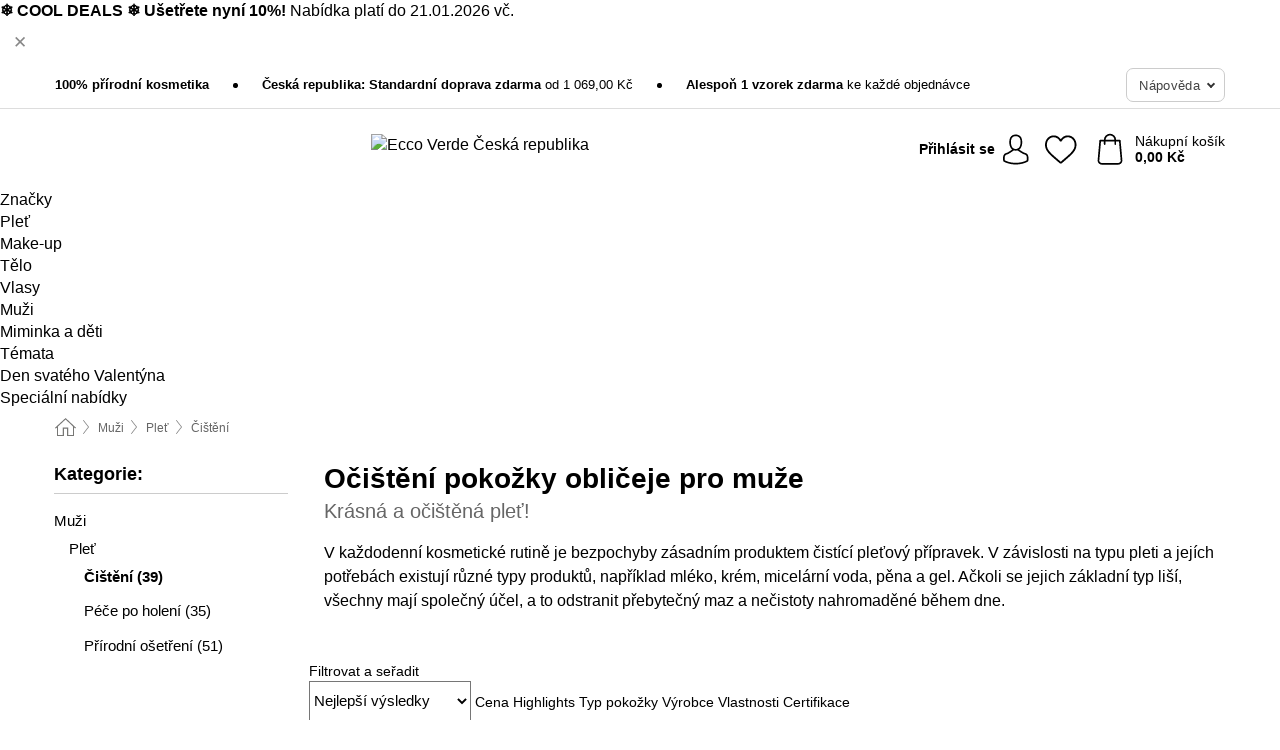

--- FILE ---
content_type: text/html; charset=UTF-8
request_url: https://www.ecco-verde.cz/prirodni-produkty-pro-muze/ocisteni-pokozky-obliceje-pro-muze
body_size: 37287
content:
 <!DOCTYPE html> <html class="no-js" lang="cs">                        <head> <script>
        window.shopCode = "eccoverde_cz";
        window.serverLanguage = "cs";
        window.ajaxPrefix = "/ajax/";
        window.urlPrefix = "";
    </script> <link rel="preconnect" href="//ec.nice-cdn.com">      <style>.container,.container--nospace{max-width:75.125rem}.container,.container--fluid,.container--nospace{display:flex;flex-direction:row;flex-wrap:wrap;margin:0 auto;width:100%}html{box-sizing:border-box;color:#222;font-size:1em;line-height:1.4;min-height:100%;-webkit-text-size-adjust:100%;--sl-scroll-lock-gutter:auto!important}::-moz-selection{background:#b3d4fc;text-shadow:none}::selection{background:#b3d4fc;text-shadow:none}audio,canvas,iframe,img,svg,video{vertical-align:middle}fieldset{border:0;margin:0;padding:0}textarea{-webkit-appearance:none;font-family:inherit;resize:vertical}.hidden{display:none!important;visibility:hidden}.visuallyhidden{border:0;clip:rect(0 0 0 0);height:1px;margin:-1px;overflow:hidden;padding:0;position:absolute;width:1px}.visuallyhidden.focusable:active,.visuallyhidden.focusable:focus{clip:auto;height:auto;margin:0;overflow:visible;position:static;width:auto}.invisible{visibility:hidden}.clearfix:after{clear:both;content:"";display:table}abbr,address,article,aside,audio,b,blockquote,body,body div,caption,cite,code,dd,del,details,dfn,dl,dt,em,fieldset,figure,footer,form,h1,h2,h3,h4,h5,h6,header,html,i,iframe,img,ins,kbd,label,legend,li,mark,menu,nav,object,ol,p,pre,q,samp,section,small,span,strong,sub,summary,sup,table,tbody,td,tfoot,th,thead,time,tr,ul,var,video{background:transparent;border:0;font-size:100%;font-weight:inherit;margin:0;padding:0;vertical-align:baseline}article,aside,details,figure,footer,header,nav,section,summary{display:block}*,:after,:before{box-sizing:border-box}embed,img,object{max-width:100%}ul{list-style:none}input[type=number]::-webkit-inner-spin-button,input[type=number]::-webkit-outer-spin-button{-webkit-appearance:none;margin:0}input[type=number]{-moz-appearance:textfield}sub,sup{font-size:75%;line-height:0;position:relative;vertical-align:baseline}sup{top:-.5em}sub{bottom:-.25em}input{line-height:normal}select{background:#fff;height:2.5rem}button{cursor:pointer;margin:0}.link{text-decoration:underline}.force-lazy{transform:translateY(6250rem)}.headline{font-size:1.75rem}.note{font-size:90%}.f-radio__button{align-items:center;border:.125rem solid #bebebe;border-radius:.625rem;color:#bebebe;cursor:pointer;display:flex;flex-grow:1;justify-content:center;margin:0 auto;padding:.9375rem .625rem}.f-radio:checked+.f-radio__button{background:#fff;border:.125rem solid #15837f;box-shadow:0 0 0 1px #15837f;color:#000}.h-search__field.f-field--clearable{padding-right:1.875rem}.f-field--clearable__btn{background:transparent;border:none;bottom:0;height:2.75rem;opacity:0;padding:0;position:absolute;right:.5625rem;top:0;transition:opacity .1s ease-out;visibility:hidden;width:2.25rem}.f-field--clearable__btn:focus{outline:none}.f-field--clearable__btn:hover{opacity:1}.f-filledin~.f-field--clearable__btn{opacity:.6;visibility:visible}.f-field--clearable--btn-spacing{right:2.75rem}body{font-family:Helvetica Neue,arial,-apple-system,blinkmacsystemfont,Roboto,Oxygen,Ubuntu,sans-serif,Apple Color Emoji,Segoe UI Emoji,Segoe UI Symbol;font-weight:400;overflow-x:hidden;width:100%;-webkit-font-smoothing:antialiased}a,body{color:#000}a{text-decoration:none}a:hover{color:#15837f}a:active,a:hover{outline:0}input,select{font-family:Helvetica Neue,arial,-apple-system,blinkmacsystemfont,Roboto,Oxygen,Ubuntu,sans-serif,Apple Color Emoji,Segoe UI Emoji,Segoe UI Symbol;font-size:.9375rem}.hr{background:#ddd;height:1px;margin:1.5em 0;overflow:hidden}.link>a:after{content:" ›"}.small{font-size:.85rem;line-height:1.3}.smaller{font-size:.75rem;line-height:1.3}strong{font-weight:700}h1,h2,h3,h4,h5,h6{font-family:Helvetica Neue,arial,-apple-system,blinkmacsystemfont,Roboto,Oxygen,Ubuntu,sans-serif,Apple Color Emoji,Segoe UI Emoji,Segoe UI Symbol;font-weight:700;line-height:1.3}img{height:auto}.text-right{text-align:right}.text-center{text-align:center}.state-green{color:#00856e}.state-orange{color:#cc4d00}.state-red{color:#ce1f4b}.state-yellow{color:#ff8b00}.select-styled{display:inline-block;margin-right:.3125rem;position:relative}.select-styled select{-webkit-appearance:none;-moz-appearance:none;background:url(//ec.nice-cdn.com/library/images/frontend/icons/selectbox-arrow.svg) 100% no-repeat #fff;background-size:2.1875rem 1.875rem;border:1px solid #bbb;border-radius:.1875rem;color:#333;cursor:pointer;display:inline-block;font-size:1rem;min-height:2.5rem;padding:0 2.5rem 0 .625rem;width:100%}.select-styled select:hover{border:1px solid #333}.select-styled select:focus{border:1px solid #666;box-shadow:0 0 0 .1875rem #e8e8e8;outline:none}.select-styled select:-moz-focusring{color:transparent;text-shadow:0 0 0 #333}.select-styled select::-ms-expand{display:none}.select-styled:hover select:after{display:none}.section__title{font-size:.9rem;font-weight:400;letter-spacing:.1em;margin-bottom:2rem;margin-left:.5rem;margin-right:.5rem;overflow:hidden;text-align:center;text-transform:uppercase;width:calc(100% - 1rem)}.section__title:after,.section__title:before{background-color:#ccc;content:"";display:inline-block;height:1px;margin-bottom:.3rem;position:relative;width:50%}.section__title:before{margin-left:-50%;right:1rem}.section__title:after{left:1rem;margin-right:-50%}.featured-products>.section__title,.subcategory-index-wrap>.section__title{font-size:1rem;font-weight:700;letter-spacing:.015rem;margin-bottom:1.5rem;text-align:left;text-transform:none}.subcategory-index-wrap>.section__title{margin-bottom:1rem}.featured-products>.section__title:after,.featured-products>.section__title:before,.subcategory-index-wrap>.section__title:after,.subcategory-index-wrap>.section__title:before{display:none}.featured-products.boughttogether>.section__title{font-size:1.1rem;margin-left:0;margin-right:0}.section__title--multiline{border-top:1px solid #ccc;margin-bottom:1em;margin-left:.5rem;margin-right:.5rem;text-align:center;width:calc(100% - 1rem)}.section__title--multiline a{background:#fff;display:inline-block;font-size:1.4rem;font-style:normal;font-weight:400;letter-spacing:.125rem;margin:auto;padding:0 1em;position:relative;text-transform:uppercase;top:-.7em}.section__title--multiline .note{color:#666;display:block;font-size:.6em;letter-spacing:0;margin-top:.1em;text-align:center;text-transform:none}.content h1,.login__headline{font-size:1.625rem;font-weight:700;line-height:1.25}.content h2.subtitle{line-height:1.5}.popup .content h1{font-size:1.625rem;line-height:1.25;overflow:hidden;padding-right:3.4375rem;text-overflow:ellipsis}.content>h1{margin-bottom:1rem}h2{font-size:1.375rem;line-height:1.4}.error__title{font-size:1.1875rem}.is-hidden{display:none!important}.svgsprite{display:inline-block;fill:currentcolor}.rotate180{transform:rotate(180deg)}.startpage .main--fullsize{margin:0;max-width:none;padding-top:0}.main-bg{background:#fff;width:100%}.main,.main--fullsize{font-size:.9em;margin:0 auto;max-width:75.125rem;padding:.5rem 0 2.5rem}.main.checkout{margin:0 auto}.category .main,.cms .main,.customer .main,.search .main{display:flex;flex-direction:row;flex-wrap:wrap;font-size:.9em;margin:0 auto;max-width:75.125rem;width:100%}.sidebar-wrap{background:#f8f8f8;box-shadow:0 .125rem 1.5rem rgba(0,0,0,.2);height:100%;left:-22.5rem;max-width:20rem;overflow-y:scroll;padding-bottom:1rem;padding-top:1rem;position:fixed;top:0;transform:translateZ(0);transition:transform .2s ease-out;width:100%;width:85%;z-index:5000}.category .sidebar-wrap,.search .sidebar-wrap{order:-1}.content{font-size:1rem;margin:0 auto 1.2em;padding:0 1rem;position:relative;width:100%}.content--list-page{margin:0 auto 2rem;position:relative;width:100%}.content--fullsize{margin:0 auto;position:relative;width:100%}.content--fullsize.error{padding-left:.5rem;padding-right:.5rem;width:100%}.content--fullsize.wishlist{max-width:52.5rem;padding-left:1.25rem;padding-right:1.25rem}.flexPair{display:flex;flex-wrap:wrap;margin:0 -.5rem}.flexPair--small{margin:0 -.25rem}.flexPair__item,.flexPair__item--async{display:flex;flex-grow:1;margin-bottom:.5rem;min-width:50%;padding:0 .5rem}.flexPair__item--async{min-width:0}.flexPair__item--small{padding:0 .25rem}.btn,.button{align-items:center;background-color:#fff;border:1px solid #444;border-radius:.4375rem;color:#444;display:inline-flex;flex-wrap:wrap;font-family:Helvetica Neue,arial,-apple-system,blinkmacsystemfont,Roboto,Oxygen,Ubuntu,sans-serif,Apple Color Emoji,Segoe UI Emoji,Segoe UI Symbol;font-size:1.0625rem;font-weight:400;hyphenate-character:unset;hyphens:none;justify-content:center;letter-spacing:.025em;line-height:1.2;min-height:3rem;padding:.3125rem 1.125rem;position:relative;text-align:center;text-decoration:none;text-transform:none;transition-duration:.15s;transition-property:background,border-color,box-shadow,color;transition-timing-function:ease-in-out;vertical-align:middle}.btn:hover,.button:hover{background-color:#fff;border:1px solid #000;box-shadow:0 0 0 1px #000;color:#000}.btn:focus,.button:focus{box-shadow:0 0 0 1px #444,0 0 0 .1875rem #fff,0 0 0 .3125rem #aaa;outline:none}.btn--primary,.btn--primary[disabled]:hover,.btn-primary,.btn-primary[disabled]:hover,.button.primary,.button.primary[disabled]:hover{background-color:#15837f;border:0;color:#fff;font-weight:700}.btn--primary:not([disabled]):hover,.btn-primary:not([disabled]):hover,.button.primary:not([disabled]):hover{background-color:#137672;border:0;box-shadow:none;color:#fff}.btn--primary:focus,.btn-primary:focus,.button.primary:focus{box-shadow:0 0 0 .125rem #fff,0 0 0 .25rem #15837f;outline:none}.btn--secondary,.btn-secondary{background-color:#15837f;border:0;color:#fff;font-weight:700}.btn--secondary:not([disabled]):hover,.btn-secondary:not([disabled]):hover{background-color:#137672;border:0;box-shadow:none;color:#fff}.btn--secondary:focus,.btn-secondary:focus,.button.secondary:focus{box-shadow:0 0 0 .125rem #fff,0 0 0 .25rem #15837f;outline:none}.btn[disabled],.button[disabled]{box-shadow:none;cursor:not-allowed;opacity:.5}.btn--arrow,.btn--next{font-size:1.125rem;justify-content:flex-start;padding-left:1rem;padding-right:4rem}.btn--arrow:after,.btn--next:after{background-size:1.5625rem .625rem;bottom:0;content:"";display:block;height:.625rem;margin:auto;position:absolute;right:1.5rem;top:0;transform:translateZ(0);transition:all .2s ease-in-out;width:1.5625rem}.btn--arrow:after,.btn--arrow:hover:after,.btn--next:after,.btn--next:hover:after{background-image:url("data:image/svg+xml;charset=utf-8,%3Csvg xmlns='http://www.w3.org/2000/svg' viewBox='0 0 25 10'%3E%3Cpath fill='%23fff' d='M24.797 4.522 20.37.198a.704.704 0 0 0-.979 0 .664.664 0 0 0 0 .955l3.248 3.171H.692A.684.684 0 0 0 0 5c0 .373.31.676.692.676h21.946l-3.247 3.17a.664.664 0 0 0 0 .956.7.7 0 0 0 .489.198.7.7 0 0 0 .49-.198l4.427-4.324a.664.664 0 0 0 0-.956'/%3E%3C/svg%3E")}.btn--arrow:hover:after,.btn--next:hover:after{transform:translate3d(.375rem,0,0)}.btn--animatedAddToCart{background:#15837f;border-color:#15837f;color:#fff;overflow:hidden;padding:0;width:100%}.btn--animatedAddToCart:hover{background:#137672;border-color:#137672;box-shadow:none;color:#fff}.btn--animatedAddToCart .t{transform:translateZ(0);transition:transform,.3s;width:100%}.added.btn--animatedAddToCart .t{transform:translate3d(-100%,0,0);transition-duration:0s;transition-property:transform}.btn--animatedAddToCart svg{bottom:0;left:0;margin:auto;opacity:0;position:absolute;right:0;top:0;transform:rotate(-5deg);transition:all .6s;width:1.25rem}.added.btn--animatedAddToCart svg{opacity:1}.checkmarkstroke{fill:none;stroke-width:0}.added .checkmarkstroke{fill:none;stroke:#fff;stroke-width:40;stroke-linecap:round;stroke-linejoin:round;stroke-miterlimit:10;stroke-dashoffset:320;animation:dash .3s ease-out forwards}@keyframes dash{0%{stroke-dashoffset:320}to{stroke-dashoffset:0}}.bundle__total .add-to-basket,.checkout-btn,.qty-wrap>.add-to-basket{font-size:1rem}.add-to-basket svg,.add-to-basket:hover svg{fill:#fff;transition-duration:.15s;transition-property:fill;transition-timing-function:ease-in-out}.submit>.btn-default{font-size:.9375rem;font-weight:400}.with-arrow{justify-content:flex-start;padding:.5rem 1.5rem .5rem 1rem}.with-arrow:after{border-color:#444;border-style:solid;border-width:.125rem .125rem 0 0;bottom:0;content:"";display:block;height:.5625rem;margin:auto;position:absolute;right:1rem;top:0;transform:rotate(45deg);transition-duration:.15s;transition-property:background,border-color,box-shadow,color;transition-timing-function:ease-in-out;width:.5625rem}.with-arrow:hover:after{border-color:#000}.btn--primary.with-arrow:after,.btn-primary.with-arrow:after{border-color:#fff;transition-duration:.15s;transition-property:background,border-color,box-shadow,color;transition-timing-function:ease-in-out}.btn--primary.with-arrow:hover:after,.btn--secondary.with-arrow:after,.btn--secondary.with-arrow:hover:after,.btn-primary.with-arrow:hover:after,.btn-secondary.with-arrow:after,.btn-secondary.with-arrow:hover:after{border-color:#fff}.qty-wrap .add-to-basket{padding-left:.5rem;padding-right:.5rem}.product-buy-box .add-to-basket.full{width:100%}.add-to-basket .se2ff5f3b25edd90d5f55efc00c718b98{margin-right:.125rem;position:relative;fill:#fff;color:#fff;height:1rem;top:-1px}.btn-group-secondary{display:flex}.btn-group-secondary a,.btn-group-secondary button{background-color:#fff;border:1px solid #15837f;border-right:none;color:#15837f;padding:.625rem 1rem}.btn-group-secondary a.active,.btn-group-secondary a:hover,.btn-group-secondary button.active,.btn-group-secondary button:hover{background-color:#15837f;color:#fff}.btn-group-secondary a:first-of-type,.btn-group-secondary button:first-of-type{border-bottom-left-radius:.1875rem;border-top-left-radius:.1875rem}.btn-group-secondary a:last-of-type,.btn-group-secondary button:last-of-type{border-bottom-right-radius:.1875rem;border-right:1px solid #15837f;border-top-right-radius:.1875rem}.btn--full{width:100%!important}.btn--wide{min-width:100%}.btn--small,.btn-small{font-size:.9375rem;min-height:2.5rem}.btn--tiny{font-size:.875rem;min-height:2.25rem}.btn--edit{background-color:#eee;border-color:#eee;border-radius:.4375rem;border-radius:7px;color:#505050;font-size:.8125rem;font-size:13px;line-height:1.2;min-height:2.0625rem;min-height:33px;padding:2px 16px}.btn--edit:hover{background-color:#dcdcdc;border-color:#dcdcdc;box-shadow:none;color:#505050}.btn--dropdown{padding:.25rem 1.5rem .25rem .75rem;position:relative}.btn--dropdown:after{border-bottom:.125rem solid #333;border-right:.125rem solid #333;bottom:0;content:"";height:.375rem;margin:auto;position:absolute;right:.625rem;top:-.1875rem;transform:rotate(45deg);width:.375rem}.btn--close{-webkit-appearance:none;-moz-appearance:none;appearance:none;background:transparent;border:0;border-radius:50%;cursor:pointer;display:block;height:2.5rem;outline:none;overflow:hidden;position:relative;width:2.5rem}.btn--close:before{background:hsla(0,0%,100%,.35);border:0;border-radius:50%;bottom:0;content:"";left:0;opacity:0;position:absolute;right:0;top:0;transform:scale(0);transition:opacity .2s ease-out,transform .2s ease-out}.btn--close:hover:before{opacity:1;transform:scale(1)}.btn--close:after{align-items:center;bottom:0;color:#888;content:"✕";display:flex;font-size:1.0625rem;justify-content:center;left:0;margin:auto;position:absolute;right:0;top:0;z-index:2}.btn--close:hover:after{color:#999}.dropdown{height:0;opacity:0;overflow:hidden;position:absolute;transition:opacity .15s ease-in-out;visibility:hidden;z-index:1800}.header{position:relative}.h-content{align-items:stretch;display:flex;flex-wrap:wrap;justify-content:space-between;margin:auto;max-width:75.125rem;padding:0 0 .5rem}.h-serviceBar{display:none}.h-usps{flex:1 1 auto;flex-wrap:wrap;font-size:.75rem;height:2.0625rem;justify-content:flex-start;overflow:hidden}.h-usps,.h-usps__item{align-items:center;display:flex;padding:0 .5rem}.h-usps__item{height:100%;margin-right:.5rem;position:relative;white-space:nowrap}.h-usps__item:not(:first-child):before{background:#000;border-radius:50%;content:"";height:.3125rem;margin-right:1.5rem;position:relative;width:.3125rem}.h-usps__link,.h-usps__title{color:#000;text-decoration:none}.h-usps__link:hover{color:#000;text-decoration:underline}.h-services{align-items:center;display:flex;flex:0 0 auto;justify-content:flex-end;padding:0 .5rem}.h-service{flex-shrink:0;padding:0 .5rem}.h-service__btn{border:1px solid #ccc;box-shadow:none;font-family:Helvetica Neue,arial,-apple-system,blinkmacsystemfont,Roboto,Oxygen,Ubuntu,sans-serif,Apple Color Emoji,Segoe UI Emoji,Segoe UI Symbol;font-size:.8125rem;min-height:2.125rem}.h-service__btn:focus,.h-service__btn:hover{background:#f4f4f4;border:1px solid #bbb;box-shadow:none}.h-hotline{font-size:.6875rem;line-height:1.2;margin-left:.5rem;padding-left:1.25rem;position:relative}.h-hotline__image{left:0;margin-top:-.375rem;position:absolute;top:50%}.h-hotline__imagePath{fill:#333}.h-hotline__label--inline{font-size:.8125rem;line-height:1.4}.h-hotline__link{color:#000;display:block;font-size:.8125rem;font-weight:700;text-decoration:none;white-space:nowrap}.h-hotline__link:hover{color:#000}.h-hotline__link--inline{display:inline;line-height:1.125rem}.h-hotline__times{color:rgba(0,0,0,.8);font-size:.6875rem}.h-shoppingWorld{display:none}.h-shoppingWorld__icon{height:1.5rem;width:auto}.h-logo{align-items:center;display:flex;flex:0 0 auto;margin-left:0;order:1;padding:.25rem 0 .25rem .75rem;position:relative}.h-logo__image{display:block;height:auto;margin:auto;width:8.125rem}.h-tools{align-items:center;display:flex;flex:0 1 auto;line-height:1.2;order:2}.h-tools__item{height:100%}.h-tools__item--account{position:static}.h-tools__link{align-items:center;color:#000;display:flex;font-size:.75rem;height:100%;justify-content:center;min-height:3rem;min-width:2.625rem;padding:0 .25rem;position:relative;text-decoration:none;white-space:nowrap}.h-tools__item:last-child .h-tools__link{min-width:3.25rem;padding:0 .75rem 0 0}.h-tools__link:hover{color:#000}.h-tools__link:hover .h-tools__icon{transform:scale(1.1)}.h-tools__icon__wrap{position:relative}.h-tools__icon{display:block;transition:transform .1s ease-out}.h-tools__icon--account{height:1.9375rem;width:1.625rem}.h-tools__icon--wishlist{height:1.8125rem;width:2rem}.h-tools__icon--minicart{height:2rem;width:1.625rem}.h-tools__iconPath,a:hover .h-tools__iconPath{fill:#000}.h-tools__icon__cartQuantity{align-items:center;background:#15837f;border:.125rem solid #fff;border-radius:1rem;bottom:.9375rem;color:#fff;display:flex;font-family:Arial,sans-serif;font-size:.75rem;height:1.5rem;justify-content:center;min-width:1.5rem;padding:0 .2rem;position:absolute;right:-.625rem;text-align:center;width:auto}.h-tools__text{display:block;max-width:5rem;overflow:hidden;text-overflow:ellipsis;vertical-align:middle;white-space:nowrap}.h-tools__text--account,.h-tools__text--minicart{display:none}.h-tools__text b{display:block;font-weight:700;overflow:hidden;text-overflow:ellipsis;white-space:nowrap}.breadcrumbs{align-items:center;background:transparent;display:flex;font-size:.75rem;margin:0 auto;max-width:75.125rem;overflow:hidden;padding:.5rem 1rem;width:100%}.breadcrumbs li{display:none;line-height:1.4rem;overflow:hidden;text-overflow:ellipsis;white-space:nowrap}.breadcrumbs>.back__to__home,.breadcrumbs>li:nth-of-type(2){display:inline-block;flex:0 0 auto}.breadcrumbs>li:last-of-type,.category .breadcrumbs>li:nth-last-of-type(2):not(:first-of-type),.product .breadcrumbs>li:nth-last-of-type(2):not(:first-of-type){display:inline-block;flex:1 1 auto}.category .breadcrumbs>li:last-of-type:not(:nth-of-type(2)),.product .breadcrumbs>li:last-of-type:not(:nth-of-type(2)){display:none}.breadcrumbs>li:nth-of-type(n+2):before{background-image:url("[data-uri]");background-repeat:no-repeat;background-size:.375rem .875rem;content:" ";display:inline-block;height:1.125rem;line-height:1;margin:0 .4375rem;opacity:.5;position:relative;vertical-align:middle;width:.5rem}.breadcrumbs a{color:#666}.breadcrumbs a:hover{color:#333;text-decoration:underline}.breadcrumbs .back__to__home a{background-image:url("[data-uri]");background-repeat:no-repeat;background-size:1.3125rem 1.125rem;display:block;height:1.25rem;opacity:.6;text-indent:-624.9375rem;width:1.3125rem}.breadcrumbs .back__to__home a:hover{opacity:.8}.sidebar{background:none;border-bottom:1px solid #ccc;padding:0}.sidebar-wrap.mobile-below{background:none;box-shadow:none;margin-bottom:1rem;max-width:100%;overflow:auto;padding:0 .75rem;position:static;width:100%;z-index:0}.sidebar-wrap.mobile-below .sidebar-list>li{margin-bottom:0}.sidebar-wrap.sb-expanded{transform:translate3d(22.5rem,0,0)}.sidebar-headline{color:#666;font-size:1.125rem;font-weight:400;margin-bottom:1.6rem;padding:0 1rem}.sidebar-close{cursor:pointer;display:block;position:absolute;right:0;top:.3125rem}.sidebar-close:after{color:#666;content:"✕";display:block;font-family:Arial,sans-serif;font-size:1.25rem;height:2.5rem;line-height:2.375rem;text-align:center;vertical-align:middle;width:2.5rem}.sidebarlogo{display:none}.sidebarlogo img{max-height:4.375rem;width:auto}.refine-results{display:none}.sidebar-nav-panel{overflow:hidden}.no-js .sidebar-nav-panel{display:none}.no-js .sidebar-nav-panel.shop-categories{display:inherit}.sidebar-nav-panel:last-child{border-bottom:1px solid #ccc}.sidebar-title{background:#f2f2f2;border-top:1px solid #ccc;color:#000;display:block;font-size:1.125rem;font-weight:700;margin:0;padding:.75rem 1.5625rem .75rem .9375rem;position:relative}.mobile-below .sidebar-title{border:1px solid #ddd}.expandable .sidebar-title{cursor:pointer}.expandable .sidebar-title:after{border-bottom:1px solid #333;border-right:1px solid #333;content:"";display:block;height:.5rem;position:absolute;right:.9375rem;top:1rem;transform:rotate(45deg);width:.5rem}.expanded .sidebar-title{border-bottom:1px solid #ccc}.expandable.expanded .sidebar-title:after{top:1.25rem;transform:rotate(-135deg)}.sidebar-content{overflow:hidden}.expandable .sidebar-content{max-height:0}.expandable.expanded .sidebar-content{max-height:312.5rem}.sidebar-content::-webkit-scrollbar{-webkit-appearance:none;width:.6875rem}.sidebar-content::-webkit-scrollbar-track{background-color:#e2e2e2;border-radius:.125rem}.sidebar-content::-webkit-scrollbar-thumb{background-color:#b5b5b5;border-radius:.125rem}.sidebar-content::-webkit-scrollbar-thumb:hover{background-color:#999}.sidebar-content.filter-price{overflow-y:visible;padding:0 1rem}.no-js .sidebar-nav-panel.expandable.price{display:none}.sidebar-list{padding:.625rem .9375rem}.sidebar-list.categories{margin:.5em 0 1.5em}.sidebar-list li{color:#000;cursor:pointer;display:block;font-size:1rem;font-weight:400;line-height:1.4;list-style-type:none;padding-bottom:.7em;padding-top:.7em;position:relative;vertical-align:middle}.sidebar-list a{display:block}.sidebar-list li[data-filter]:hover,.sidebar-list>li a:hover{background:transparent;color:#000;text-decoration:underline}.nr{color:#666;font-size:.8125rem;font-weight:400}.sidebar-list>li li>a{padding-left:1em}.sidebar-list>li li li>a{padding-left:2em}.sidebar-list>li li li li>a{padding-left:3em}.sidebar-list .active>a{color:#000;font-weight:700}.multi-select .filter__item{display:block;padding-left:1.75rem}.multi-select .filter__item--hasLink{padding-left:0}.multi-select .filter__item--hasLink a{padding-left:1.75rem}.filter__item.active{font-weight:700}.sidebar-list.multi-select .filter__item:before{background:#fff;border:1px solid #999;border-radius:.125rem;content:"";display:block;height:1.25rem;left:0;position:absolute;top:.7em;width:1.25rem;z-index:-1}.multi-select .filter__item.active:before{background:rgba(21,131,127,.7);border:1px solid rgba(21,131,127,.7)}.multi-select .filter__item.active:after{border-bottom:.125rem solid #fff;border-right:.125rem solid #fff;content:"";display:block;height:.6875rem;left:.4375rem;position:absolute;top:.5625rem;top:.8125rem;transform:rotate(35deg);width:.375rem;z-index:5}.category-rating-summary{display:none}.category-header{margin-bottom:1.5rem;padding:0 1rem;width:100%}.category-header>h1{font-size:1.5rem;font-weight:700;line-height:1.2;margin:0;text-align:left}.category-header>h2{color:#666;font-size:1.125rem;font-weight:400;line-height:1.4;margin-top:.1rem;text-align:left}.cat_header-txt-wrapper{margin-top:1rem}.cat_header-txt{font-size:1rem;line-height:1.5;width:100%}.cat_header-txt h2,.cat_header-txt h3,.cat_header-txt h4,.cat_header-txt h5,.cat_header-txt h6{margin-bottom:.5rem}.cat_header-txt ol,.cat_header-txt p,.cat_header-txt ul{margin-top:1rem}.cat_header-txt a{color:#15837f;text-decoration:underline}.cat_header-txt a:hover{color:#137672;text-decoration:none}.cat_header-txt ul>li{list-style:disc;margin-left:1.2rem}.category-header.image-banner>.teaser{margin:0 0 .9375rem}.category-header.image-banner .teaser__img{height:auto;width:100%}.category-header.image-banner>h1,.category-header.image-banner>h2,.category-header.image-banner>p{text-align:center}.page-turn{align-items:center;border-top:1px solid #ddd;display:flex;flex-wrap:wrap;justify-content:flex-start;padding-top:1.25rem;position:relative}.catalog-navbar.catalog-pagination{margin-bottom:1rem}.catalog-pagination>.page-turn,.page-turn.bottom{display:block}.catalog-settings{margin-top:2rem;width:100%}.hide-display-options .catalog-settings{margin-top:2rem}.category-header+.catalog-settings{margin-top:2.5rem}.category-header+.hide-display-options{margin-top:0}.catalog-navbar{margin-bottom:2rem;padding:0 1rem}.catalog-navbar.placeholder{height:0;overflow:hidden}.catalog-settings .page-turn{align-items:center;border-bottom:1px solid #ddd;display:flex;flex-flow:row wrap;gap:.5rem;justify-content:space-between;padding-bottom:.75rem;width:100%}.show-filters{align-items:center;-webkit-appearance:none;-moz-appearance:none;appearance:none;background-color:#fff;border:1px solid #666;border-radius:.375rem;color:#000;cursor:pointer;display:flex;font-size:.9375rem;gap:.375rem;height:2.5rem;justify-content:center;order:1;padding:.25rem .5rem;width:100%}.show-filters svg{width:1.125rem}.show-filters:focus{background-color:#fff}.item-count{display:block;font-size:1rem;font-weight:700;margin-bottom:.5rem;overflow:hidden;text-overflow:ellipsis;white-space:nowrap;width:100%}.hide-display-options .item-count{align-self:center}.catalog-sort-order{align-items:center;display:flex;flex:1;justify-content:flex-start;margin:0 -.5rem;order:2;text-align:center}.catalog-sort-order .f-item{flex:1 1 auto;margin:0;max-width:20rem}.catalog-sort-order .f-label{padding-top:.125rem}.catalog-hasFilter .catalog-sort-order{justify-content:center}.hide-display-options .catalog-sort-order{flex:1 0 100%;justify-content:flex-end}.catalog-display-options{align-items:center;align-self:center;display:flex;flex:0 1 auto;height:2rem;order:3}.catalog-display-options>div:first-child{border-right:1px solid #ccc}.toggle-view{align-items:center;-webkit-appearance:none;-moz-appearance:none;appearance:none;background:none;border:0;cursor:pointer;display:flex;height:2rem;justify-content:center;width:2rem}.toggle-view>svg{fill:#888;vertical-align:middle}.toggle-view.active>svg,.toggle-view:hover>svg{fill:#15837f}.toggle-view--grid svg,.toggle-view--list svg{height:1rem;width:1.1875rem}.no-js .catalog-display-options,.no-js .catalog-sort-order{display:none}.category .banner__title{font-size:1.05rem}.filter-list{align-items:flex-start;display:flex;font-size:.875rem;gap:.5rem;margin-top:.625rem;order:4;width:100%}.filter-list p{line-height:1.1;padding-top:.5rem}.filter-list>ul{display:flex;flex-flow:row wrap;gap:.5rem}.filter-list a{background:#eee;border-radius:.375rem;color:#333;display:block;line-height:1.1;padding:.5rem .625rem;vertical-align:middle}.filter-list a:hover{background:#ddd;color:#000}.clear-filter:before,.filter-list a:before{content:"✕";display:inline-block;font-family:Apple Color Emoji,Segoe UI Emoji,NotoColorEmoji,Segoe UI Symbol,Android Emoji,EmojiSymbols,sans-serif;font-size:.9375rem;font-weight:400;margin-right:.375rem;text-align:center;vertical-align:bottom}.clear-filter:before{vertical-align:baseline}.featured-products{margin:2em 0 0;padding:0 0 2.5em}.featured-products.favorites{display:flex;flex-direction:row;flex-wrap:wrap;margin:2rem 0;max-width:75.125rem;padding:0 0 1em;width:100%}.featured-products.favorites .product-v2{margin-bottom:0}.featured-products.favorites .product-v2:nth-of-type(3n){display:none}.category-index-wrap>.title,.featured-products>.title{border-top:1px solid #ddd;margin:1em 0 .5rem;text-align:center}.category-index-wrap>.title>strong,.featured-products>.title>strong{background:#fff;display:inline-block;font-size:.9375rem;font-weight:400;line-height:1;padding:0 1em;position:relative;top:-.7em}.product-color-swatches{display:flex;height:1.5rem;margin-top:.3125rem;padding:1px 0 0 1px}.product-color-swatches>.color{background:#fff;border:.125rem solid #fff;border-radius:50%;box-shadow:1px 1px .1875rem rgba(0,0,0,.2);display:inline-block;flex:0 0 auto;height:1.25rem;margin-right:.1875rem;padding:.125rem;vertical-align:middle;width:1.25rem}.product-color-swatches>.color--active{box-shadow:0 0 .125rem #000}.product-color-swatches>.color>span{border-radius:50%;display:block;height:.875rem;width:.875rem}.more-colors{color:#666;display:inline-block;font-size:.75rem;letter-spacing:-.002rem;line-height:1.25rem;margin-left:.1875rem;overflow:hidden;text-overflow:ellipsis;vertical-align:middle;white-space:nowrap}.lp-subcatIndex{margin:2rem auto}.lp-subcatIndex__heading{font-size:1rem;font-weight:700;margin-bottom:.5rem;padding:0 .5rem}.lp-subcatIndex__scrollWrap::-webkit-scrollbar{display:none}.lp-subcatIndex__list{display:flex;flex-flow:row wrap;width:100%}.lp-subcatIndex--buttons .lp-subcatIndex__list{padding:.125rem .25rem}.lp-subcatIndex__item{flex:0 0 auto;text-align:center}.lp-subcatIndex--images .lp-subcatIndex__item{margin-bottom:1rem;padding:0 .5rem;width:50%}.lp-subcatIndex--buttons .lp-subcatIndex__item{margin-bottom:.5rem;padding:0 .25rem}.lp-subcatIndex__link{display:block;font-size:.875rem;hyphens:auto;overflow:hidden;position:relative;text-align:center}.lp-subcatIndex__link,.lp-subcatIndex__link:hover{color:#000;text-decoration:none}.lp-subcatIndex--buttons .lp-subcatIndex__link{align-items:center;border:1px solid #aaa;border-radius:.5rem;display:flex;height:3rem;padding:.5rem 1rem}.lp-subcatIndex--buttons .lp-subcatIndex__link:focus,.lp-subcatIndex--buttons .lp-subcatIndex__link:hover{border:1px solid #666;box-shadow:0 0 0 1px #666}.lp-subcatIndex__imgWrap{border-radius:50%;display:block;height:100%;margin:0 auto .5rem;overflow:hidden;padding-top:calc(100% - .125rem);position:relative;width:100%}.lp-subcatIndex__img{border:0;height:100%;left:0;-o-object-fit:cover;object-fit:cover;position:absolute;top:0;width:100%}.lp-subcatIndex__img--placeholder{background:#eee}.brandSearchWrapper{height:4rem;margin:0 0 1rem;padding:0 1rem 1rem}.alphabeticIndex{margin-bottom:1.5rem;padding:0 1rem;position:relative}.cms .alphabeticIndex{padding:0}.alphabeticIndex:after{background-image:linear-gradient(90deg,hsla(0,0%,100%,0),#fff);bottom:0;content:"";display:block;pointer-events:none;position:absolute;right:0;top:0;width:2rem}.alphabeticIndex__list{background:#fff;display:flex;gap:.5rem;justify-content:flex-start;overflow-x:scroll;padding-bottom:.75rem;position:relative;overflow-scrolling:touch;-ms-overflow-style:-ms-autohiding-scrollbar;scrollbar-width:auto}.alphabeticIndex__item{font-size:1.1em;font-weight:700;text-align:center;width:2.25rem}.alphabeticIndex__item--linebreak{display:none}.alphabeticIndex__link{background:#f3f3f3;border-radius:.3125rem;color:#000;display:block;height:2.25rem;line-height:2.25rem;transition:all .1s ease-in-out;width:2.25rem}.alphabeticIndex__link:hover{background-color:#15837f;border:none;box-shadow:none;color:#fff;transition:all .1s ease-in-out}.alphabetic-wrapper{padding-left:.5rem;padding-right:.5rem;padding-top:2.5rem;width:100%}.alphabetic-wrapper:first-of-type{padding-top:0}.alphabetic-index-char{color:#15837f;font-size:2em;font-weight:700;line-height:1;margin-bottom:.4em}.alphabetic-index-list{-moz-column-count:1;column-count:1;-moz-column-gap:0;column-gap:0;counter-reset:section;list-style-type:none}.alphabetic-index-list>li{margin-bottom:.2em;overflow:hidden;position:relative;text-overflow:ellipsis;white-space:nowrap}.alphabetic-index-list>li>a{color:#000;display:inline-block;font-size:1rem;line-height:1.2;padding:.3rem 0}.alphabetic-index-list>li>a:hover{color:#000;text-decoration:underline}.productlist-footer{border-top:1px solid #ddd;flex-direction:row;flex-wrap:wrap;margin-bottom:1rem;padding:1.25rem 1rem}.productlist-footer,.productlist-footer__info{align-items:center;display:flex;justify-content:center}.productlist-footer__info{flex:1 1 auto;flex-direction:column;padding:.5rem 0}.productlist-footer__count{font-size:1.125rem;font-weight:700;line-height:1.2}.productlist-footer__infoVAT{font-size:.8125rem;margin:.5rem 0 0;text-align:center}.productlist-footer__pagination{align-items:center;display:flex;flex:0 0 auto;flex-direction:column;justify-content:center;padding:.5rem 0}.catalog-settings>.page-turn{background:none;border-bottom:1px solid #ddd;border-top:0;padding:0 0 .75rem}.productListEmpty{align-items:center;display:flex;flex-direction:column;margin-bottom:2rem}.productListEmpty__svg{height:5.625rem;margin-bottom:1.5rem;width:100%}.productListEmpty__path{fill:#15837f}.productListEmpty__text{font-size:1.0625rem;letter-spacing:.43px;line-height:1.2;margin-bottom:1rem;text-align:center}.productListEmpty__text:first-of-type{margin-bottom:2rem}.productListEmpty__btn{min-width:12.5rem}.spareparts{max-width:75.125rem;padding:1rem}.spareparts__headline{font-size:1.125rem;font-weight:700;line-height:1.4;margin:0 auto 1.5rem}.spareparts__linkswrap{align-items:center;display:flex;margin:0 auto 1.5rem}.spareparts__links__title{display:none}.spareparts__links{display:flex;flex-wrap:wrap}.spareparts__links .button{border-right:0}.spareparts__links li:last-of-type .button{border-right:inset}.spareparts__head{background:#fff;border:1px solid #d3d3d3;border-radius:.3125rem;box-shadow:1px 1px .875rem rgba(0,0,0,.08);margin:0 auto 2.5rem}.spareparts__imagewrap{align-items:center;border-style:solid;display:flex;height:100%;padding:2rem;width:100%}@keyframes shadowPulse{0%{box-shadow:0 0 1.25rem .3125rem #000}to{box-shadow:1px 1px .875rem rgba(0,0,0,.08)}}.shadow-pulse{animation-duration:3s;animation-iteration-count:1;animation-name:shadowPulse;animation-timing-function:linear}.spareparts__image{display:block;height:auto;margin:0 auto;max-width:100%}.spareparts__tablewrap{display:flex;flex-direction:column;justify-content:center;padding:1rem}.spareparts__table__title{display:none}.spareparts__table{border-collapse:collapse;border-spacing:0;width:100%}.spareparts__table td{padding-bottom:.8rem}.spareparts__table .index{text-align:center;white-space:nowrap}.spareparts__table .index span{align-items:center;background:#0e5754;border-radius:50%;color:#fff;display:inline-flex;font-size:.75rem;font-weight:600;height:1.5625rem;justify-content:center;margin:0 auto;width:1.5625rem}.spareparts__table .artnr{padding-right:1rem;white-space:nowrap}.spareparts__table .arttitle a{color:#15837f}.spareparts__table .arttitle a:hover{color:#137672;text-decoration:underline}.reference-number{align-items:center;background:#0e5754;border-radius:50%;box-shadow:1px 1px .875rem rgba(0,0,0,.08);color:#fff;display:flex;font-size:.75rem;font-weight:600;height:1.5625rem;justify-content:center;left:-.3125rem;position:absolute;top:-.75rem;width:1.5625rem}.spareparts__list{margin:0 auto}.spareparts__list__headline{font-size:1.25rem;margin-bottom:1rem}.spareparts__list .productlist{margin:0 -.9375rem;width:auto}.spareparts__list .product-v2{display:inline-block;margin-top:-2.5rem;padding-top:2.5rem;width:100%}.spareparts__list .product__imagewrap{background:#fff;border:1px solid #d3d3d3;border-radius:.3125rem;box-shadow:1px 1px .875rem rgba(0,0,0,.08);margin-bottom:1rem;padding:.3125rem}.spareparts__list .product__title{min-height:0}.spareparts__list .qty-wrap{display:flex;flex-direction:row;margin-top:.625rem}.select-styled.quantity{flex:0 0 4.6875rem;margin-bottom:.625rem}.spareparts__list .qty-wrap .quantity{margin-bottom:0}.spareparts__list .qty-wrap .quantity select{border-radius:.4375rem}.skip-links{list-style:none;margin:0;padding:0}.skip-links a{background-color:#000;color:#fff;font-weight:700;padding:.5rem;position:absolute;text-decoration:none;top:-3em}.skip-links a:focus{top:0;z-index:1000000000}.table__scrollable table,.table__wrap{display:block;overflow-x:auto;width:100%}.table__scrollable table{overflow-y:hidden}.table{border-collapse:collapse;margin-bottom:1rem;width:auto}.table.full{width:100%}.table.outerborder{border:1px solid #ccc}.table.striped tbody tr:nth-of-type(odd){background-color:rgba(0,0,0,.05)}.table td,.table th{padding:.75rem;vertical-align:top}.table th,.table.bordered tr{border-bottom:1px solid #ccc}img.right-aligned{float:right;margin:0 0 1em 1em}img.left-aligned{float:left;margin:0 1em 1em 0}.swiper-container{margin:0 auto;overflow:hidden;position:relative;z-index:1}.swiper-container-no-flexbox .swiper-slide{float:left}.swiper-wrapper{box-sizing:content-box;display:flex;transition-property:transform;z-index:1}.swiper-slide,.swiper-wrapper{height:100%;position:relative;width:100%}.swiper-slide{flex-shrink:0}.swiper-container .swiper-notification{left:0;opacity:0;pointer-events:none;position:absolute;top:0;z-index:-1000}.swiper-wp8-horizontal{touch-action:pan-y}.swiper-wp8-vertical{touch-action:pan-x}.swiper-button-next,.swiper-button-prev{background-position:50%;background-repeat:no-repeat;background-size:1.6875rem 2.75rem;cursor:pointer;height:2.75rem;margin-top:-1.375rem;position:absolute;top:50%;width:1.6875rem;z-index:10}.swiper-button-next:after,.swiper-button-prev:after{border-color:#2e2d2c;border-style:solid;border-width:1px 1px 0 0;bottom:0;content:"";display:block;height:1.375rem;left:0;margin:auto;position:absolute;right:0;top:0;transform:rotate(45deg);width:1.375rem}.swiper-button-prev:after{transform:rotate(225deg)}.swiper-button-next.swiper-button-disabled,.swiper-button-prev.swiper-button-disabled{cursor:auto;opacity:.35;pointer-events:none}.swiper-button-prev,.swiper-container-rtl .swiper-button-next{left:.625rem;right:auto}.swiper-button-next,.swiper-container-rtl .swiper-button-prev{left:auto;right:.625rem}.swiper-pagination{text-align:center;transition:.3s;z-index:10}.swiper-pagination.swiper-pagination-hidden{opacity:0}.swiper-pagination-bullet{background:#000;border-radius:100%;display:inline-block;height:.5rem;opacity:.2;width:.5rem}button.swiper-pagination-bullet{-webkit-appearance:none;-moz-appearance:none;appearance:none;border:none;box-shadow:none;margin:0;padding:0}.swiper-pagination-clickable .swiper-pagination-bullet{cursor:pointer}.swiper-pagination-bullet-active{background:#007aff;opacity:1}.swiper-lazy-preloader{animation:swiper-preloader-spin 1s steps(12) infinite;height:2.625rem;left:50%;margin-left:-1.3125rem;margin-top:-1.3125rem;position:absolute;top:50%;transform-origin:50%;width:2.625rem;z-index:10}@keyframes swiper-preloader-spin{to{transform:rotate(1turn)}}.fancybox-overlay{display:none;left:0;overflow:hidden;position:absolute;top:0;z-index:8010}.fancybox-overlay-fixed{bottom:0;position:fixed;right:0}.countdown-wrap{align-items:center;display:flex;font-size:1rem;padding:0}.countdown-label{margin-right:.5rem}.countdown-label .headline{color:#ce1f4b;font-size:1.1875rem}.deals__emptyContainer{align-items:center;display:flex;flex-flow:column}.deals__image{height:auto;margin-bottom:2.5rem;width:90%}.content .deals__section{color:#15837f;font-size:1.75rem;font-weight:700;margin-bottom:1.5rem}.deals__discoverProductsText,.deals__nextDealsInfo{font-size:1.125rem;margin-bottom:.875rem}.countdown-wrap.category{align-items:center;flex-flow:column;justify-content:center;margin-bottom:2rem}.countdown-wrap.category .countdown-label{display:block;margin:0 0 1rem;text-align:center}.countdown-wrap.category .headline{font-size:2rem;font-weight:700}.countdown-wrap.category p.info{font-size:1rem;font-weight:400}.countdown,.countdown__large{color:#fff;display:flex}.countdown__large{margin-bottom:3rem}.countdown .item{line-height:1.1;padding:.3rem 0;width:2.5rem}.countdown .item,.countdown__large .item{background:#333;display:flex;flex-direction:column;justify-content:center;margin-right:1px;text-align:center}.countdown__large .item{line-height:1.15;padding:.5rem 0}.countdown .item.first,.countdown__large .item.first{border-bottom-left-radius:.375rem;border-top-left-radius:.375rem}.countdown .item.last,.countdown__large .item.last{border-bottom-right-radius:.375rem;border-top-right-radius:.375rem}.countdown .item.hidden,.countdown__large .item.hidden{display:none}.countdown .value,.countdown__large .value{display:block;font-size:1rem}.countdown .label,.countdown__large .label{display:block;font-size:.6875rem}.countdown-wrap.category .countdown .item{padding:.5rem 0;width:3.75rem}.countdown-wrap.category .countdown__large .item{display:flex;width:4rem}.countdown-wrap.category .countdown .value{font-size:1.3125rem}.countdown-wrap.category .countdown__large .value{font-size:1.5rem}.countdown-wrap.category .countdown .label{font-size:.75rem}.countdown-wrap.category .countdown__large .label{font-size:1rem}.deals__genericImageBG{fill:#15837f}.grid-view{display:flex;flex-flow:row wrap;padding:0 .25rem}.product-v2{display:flex;flex-direction:column;font-size:.8125rem;height:auto;margin-bottom:3rem;padding-left:.5rem;padding-right:.5rem;position:relative;width:50%}.product-v2:after{clear:both;content:"";display:table}.product__imagewrap{align-items:center;display:flex;justify-content:center;margin-bottom:1.5625rem;position:relative}.product__image{aspect-ratio:1/1;display:block;margin:auto;max-height:100%;max-width:100%;-o-object-fit:contain;object-fit:contain}.product__contentwrap{display:flex;flex-direction:column;flex-grow:1;position:relative}.spareparts .product__contentwrap{flex-grow:0}.product__title{flex-grow:1;font-size:.875rem;font-weight:400;line-height:1.3;min-height:4rem}.content--list-page .product__title{hyphenate-character:auto;hyphens:auto}.product__subtitle{display:-webkit-box;-webkit-box-orient:vertical;-webkit-line-clamp:2;color:#666;font-size:100%;line-height:1.4;margin:0;overflow:hidden}.product__title h3,.product__title h4,.product__title h5{font-size:inherit;font-weight:400;margin-bottom:0}.product__brand{display:block}.product__articlenumber{color:#666;font-size:.7rem;line-height:1.5}.product__content{color:#666;display:block;font-size:.8125rem;margin-top:.15rem}.product__content--withArrow:before{background:url(//ec.nice-cdn.com/library/images/frontend/arrows/icon-arrow.svg);background-repeat:no-repeat;content:"";display:inline-block;height:.5rem;margin-right:.1875rem;width:1rem}.productVariants{align-items:baseline;display:flex;flex-direction:row}.product__features{margin-top:1rem;min-height:4.2rem}.product__features--list{color:#666;font-size:.8125rem;list-style:disc inside}.product__features--list li{line-height:1.6;list-style-type:square;margin-top:.1rem;overflow:hidden;text-overflow:ellipsis;white-space:nowrap}.product__footer{margin-top:1rem}.product__footer .price{font-size:.9375rem}.product__footer>.stockstate{font-size:.8125rem;font-weight:700}.product__footer>.stockstate--text{font-size:.9em}.product-v2 .starswrap{margin-bottom:.5rem;min-height:1.4375rem}.product-v2 .rating-count{font-size:.6875rem;overflow:hidden;text-overflow:ellipsis;white-space:nowrap}.product-v2 .pr__labels{left:.5rem;position:absolute;top:0}.pr__badges{left:.625rem;position:absolute;top:2.1875rem}.pr__badges li{display:block;margin-bottom:.625rem}.pr__badges img{display:block;width:2.8125rem}.add-to-cart-form{width:100%}.flag{background:#fff;border-radius:.25rem;display:inline-block;font-size:.75rem;font-weight:700;letter-spacing:.05em;line-height:1.1;margin-right:.375rem;padding:.25rem .5rem}.flag.bestseller{border:1px solid #cc4d00;color:#cc4d00}.flag.new{border:1px solid #00856e;color:#00856e}.flag.sale-tag{border:1px solid #ce1f4b;color:#ce1f4b}.flag.sale{background:#ce1f4b;border-radius:.1875rem;color:#fff;font-size:.8em;letter-spacing:0;margin-left:.25rem;padding:.3em .375rem;position:static;vertical-align:middle}.price{color:#000;font-size:.9375rem;font-weight:700}.instead-price{color:#000;font-weight:400;text-decoration:line-through!important}.reduced-price{color:#ce1f4b!important;font-weight:700}.main-price .reduced-price{font-size:1.1875rem}.price-saving{color:#ce1f4b;font-weight:700}.sup,sup{font-size:.7em;position:relative;top:-.3em}.percent-saving{background:#ce1f4b;border-radius:.1875rem;color:#fff;font-size:.9em;font-weight:400;line-height:1.2;padding:.125rem .3125rem;vertical-align:middle}.stars{align-items:center;direction:ltr;display:flex;unicode-bidi:bidi-override}.stars i{color:#ff8b00;display:inline-block;font-family:Segoe UI Symbol,Arial,sans-serif;font-size:1.0625rem;font-style:normal;margin-right:.05em;position:relative}.stars--small i{font-size:.875rem}.stars.large i{font-size:1.375rem}.stars.large span{line-height:1.375rem;vertical-align:middle}.stars .full:after{color:#ff8b00;content:"★";left:0;position:absolute;top:0}.stars i:before{content:"☆"}.stars .half:after{color:#ff8b00;content:"★";left:0;overflow:hidden;position:absolute;top:0;width:48%}.rating-count{color:#666;font-size:.75rem;height:.75rem;margin-left:.2em;vertical-align:middle}.stock-state{font-size:.9375rem;font-weight:700}.stock-state a{color:inherit;text-decoration:underline}.stock-state a:hover{color:inherit}.available{color:#00856e}.unavailable{color:#ce1f4b;font-weight:700}.availableAtDate,.preorder{color:#cc4d00}.preorder,.restricted{font-weight:700}.restricted{color:#ce1f4b}.stock-state.pre-order{color:#000}.stock-state.country-restricted{color:#ce1f4b}.free-del{color:#cc4d00;font-weight:700}.stock-state>span{color:#333;font-size:.8125rem;font-weight:500}.stock-state>span.description{font-size:.9375rem}.stock-state-highlight{border:.1875rem solid #ce1f4b;border-radius:.5rem;font-size:1.1875rem;padding:.9375rem}.stock-state-highlight span{display:block;font-size:1rem;margin-top:.7em}.stock-state-highlight--preorder{border:.1875rem solid #cc4d00;border-radius:.25rem;color:#cc4d00;font-size:1.1875rem;padding:.9375rem}.stock-state-highlight--preorder .stock-state-large{font-size:1rem;margin-top:.7em}.stock-state-highlight--preorder span{color:#000}.select__list{height:0;opacity:0;position:absolute;visibility:hidden}.orderChangeRequest{margin:0 auto;max-width:40rem;padding:.9375rem}.orderChangeRequest__fancyWrap{bottom:0;top:auto!important}.orderChangeRequest__fancyWrap .fancybox-skin{border-bottom-left-radius:0;border-bottom-right-radius:0}.orderChangeRequest__headline{font-size:1.6875rem;letter-spacing:.68px;margin-bottom:2.1875rem;padding-top:.625rem;text-align:center}.orderChangeRequest__options{display:none}.orderChangeRequest__text{font-size:1rem;letter-spacing:.42px;margin-bottom:1.875rem}.orderChangeRequest__btns{display:flex;flex-direction:column-reverse;justify-content:center}.orderChangeRequest__cancelBtn{margin:.625rem 0}.orderChangeRequest__row{display:flex;flex-wrap:wrap;font-size:.9375rem;justify-content:space-between}.orderChangeRequest__orderNum{font-size:1rem;font-weight:500;margin-bottom:.4375rem;padding-right:.25rem}.orderChangeRequest__orderNum.highlight>span{background:#ffdc8c;border-radius:.4375rem}.orderChangeRequest__date{font-size:1rem;font-weight:500;margin-bottom:.625rem}.orderChangeRequest__items{margin-bottom:2.5rem}.orderChangeRequest__items,.orderChangeRequest__price{font-size:1rem;font-weight:500}.orderChangeRequest__divider{border-top:1px solid #ddd;padding-top:.625rem}.orderChangeRequest__flexPair{margin-bottom:1.875rem}.orderChangeRequest__radioBtns{display:block;padding:0}.orderChangeRequest__serviceText{display:none}.orderChangeRequest__flexPairService{display:block}.orderChangeRequest__img{display:block;margin:0 auto 3.125rem}.orderChangeRequest__arrow{display:block;margin:0 auto 1.875rem}.orderChangeRequest__openChat{display:flex;justify-content:center}.orderChangeRequest__openChatBtn{margin-bottom:1.875rem}.orderChangeRequest__closeBtn{display:block;margin:0 auto;width:50%}.orderChangeRequest__phoneText{margin-bottom:1.875rem;text-align:center}.orderChangeRequest__phoneNum{align-items:center;color:#158a86;display:flex;font-size:1.75rem;font-weight:500;justify-content:center;margin-bottom:1.875rem}.orderChangeRequest__phone{margin-right:.9375rem}.orderChangeRequest__radioBtnsHeadline{font-size:1.5rem;letter-spacing:1px;margin-bottom:1.25rem;padding-top:1.25rem}.orderChangeRequest__alreadyPaid{display:none}.orderChangeRequest__alreadyPaidService{color:#158a86;display:flex;margin-bottom:1.875rem;margin-top:-1.875rem}.cancelOrder{padding:1rem}.cancelOrder__fancyWrap{bottom:0;top:auto!important}.cancelOrder__fancyWrap .fancybox-skin{border-bottom-left-radius:0;border-bottom-right-radius:0}.cancelOrder__headline{font-size:1.6875rem;letter-spacing:.68px;margin-bottom:2.1875rem;padding-top:.625rem;text-align:center}.cancelOrder__section{margin-bottom:1.5rem}.cancelOrder__options{display:none}.cancelOrder__text{font-size:1.0625rem;letter-spacing:.42px;margin-bottom:1.875rem}.cancelOrder__btns{display:flex;flex-direction:column-reverse;justify-content:center}.cancelOrder__cancelBtn{margin:.625rem 0}.cancelOrder__row{display:flex;flex-wrap:wrap;font-size:.9375rem;justify-content:space-between}.cancelOrder__orderNum{font-size:1rem;font-weight:500;margin-bottom:.4375rem;padding-right:.25rem}.cancelOrder__orderNum.highlight>span{background:#ffdc8c;border-radius:.4375rem}.cancelOrder__date{font-size:1rem;font-weight:500;margin-bottom:.625rem}.cancelOrder__items{margin-bottom:2.5rem}.cancelOrder__items,.cancelOrder__price{font-size:1rem;font-weight:500}.cancelOrder__divider{border-top:1px solid #ddd;padding-top:.625rem}.cancelOrder__flexPair{flex-direction:column-reverse;margin-bottom:1.875rem}.cancelOrder__radioBtns{display:block;padding:0}.cancelOrder__serviceText{display:none}.cancelOrder__flexPairService{display:block}.cancelOrder__img{display:block;margin:0 auto 3.125rem}.cancelOrderIconFillColor{fill:#15837f}.cancelOrder__arrow{display:block;margin:0 auto 1.875rem}.cancelOrder__openChat{display:flex;justify-content:center}.cancelOrder__openChatBtn{margin-bottom:1.875rem}.cancelOrder__closeBtn{display:block;margin:0 auto;width:50%}.cancelOrder__btnWrap{display:flex;justify-content:center}.cancelOrder__phoneText{margin-bottom:1.875rem;text-align:center}.cancelOrder__phoneNum{align-items:center;color:#158a86;display:flex;font-size:1.75rem;font-weight:500;justify-content:center;margin-bottom:1.875rem}.cancelOrder__phone{margin-right:.9375rem}.cancelOrder__radioBtnsHeadline{font-size:1.5rem;letter-spacing:1px;margin-bottom:1.25rem;padding-top:1.25rem}.cancelOrder__alreadyPaid{display:none}.cancelOrder__alreadyPaidService{color:#158a86;display:flex;margin-bottom:1.875rem;margin-top:-1.875rem}.category-image-index>.title>strong,.featured-products>.title>strong{font-size:.95rem;letter-spacing:.1em;text-transform:uppercase}.grid-view .product-v2:nth-child(n+3) .product__imagewrap{border-top:1px solid #e4e4e4;padding-top:2.5rem}.grid-view .product-v2:nth-child(n+3) .pr__labels{top:2.5rem}.global-promo-wrap{background:#fafafa;box-shadow:inset 0 .4375rem .9375rem rgba(0,0,0,.03);margin:0}.global-promo{background:none}.text-promo>ul>li:not(:last-of-type):after{content:none}@media (pointer:coarse){.lp-subcatIndex__scrollWrap{overflow-x:scroll;scroll-behavior:smooth;scroll-snap-type:x mandatory;width:100%;-webkit-overflow-scrolling:touch;-ms-overflow-style:none;position:relative;scrollbar-width:none}}@media (width >= 0)and (pointer:coarse){.lp-subcatIndex__list{flex-flow:row nowrap}.lp-subcatIndex--images .lp-subcatIndex__item{margin-bottom:0;width:40%}.lp-subcatIndex--buttons .lp-subcatIndex__item{margin-bottom:0}}@media (min-width:22.5rem){.h-tools__link{min-width:3rem}.h-tools__item:last-child .h-tools__link{padding:0 1rem 0 0}.h-tools__text{max-width:4.375rem}.h-tools__text--account{display:block;margin-right:.5rem;text-align:right}.show-filters{padding:.25rem .625rem;width:auto}.select-styled.quantity{margin-bottom:0;margin-right:.625rem}.deals__image{width:52%}.countdown-wrap.category .countdown__large .item{width:5rem}.countdown-wrap.category .countdown__large .value{font-size:1.8rem}.countdown-wrap.category .countdown__large .label{font-size:1.25rem}}@media (min-width:35.5rem){.section__title,.section__title--multiline{margin-left:.9375rem;margin-right:.9375rem;width:calc(100% - 1.875rem)}h2{font-size:1.5rem;line-height:1.3}.hideDesktop--568{display:none!important}.content,.content--fullsize.error{padding-left:.9375rem;padding-right:.9375rem}.bundle__total .add-to-basket,.checkout-btn,.qty-wrap>.add-to-basket{font-size:1rem}.btn--wide{min-width:18.75rem}.h-content{align-items:center}.h-logo__image{width:9.375rem}.h-tools__item--account{position:relative}.h-tools__item:last-child .h-tools__link{padding:0 .5rem}.h-tools__text{max-width:none}.h-tools__text--minicart{display:block;margin-left:.75rem}.h-tools__text b{text-overflow:clip}.breadcrumbs>li:nth-of-type(3){display:inline-block;flex:0 0 auto}.category-header{padding-left:.9375rem;padding-right:.9375rem}.featured-products.favorites .product-v2:nth-of-type(3n){display:flex}.category-index-wrap>.title,.featured-products>.title{margin:1em 0}.lp-subcatIndex__heading{padding:0 1rem}.lp-subcatIndex__list{padding:0 .5rem}.lp-subcatIndex--buttons .lp-subcatIndex__list{padding:.125rem .75rem}.lp-subcatIndex--images .lp-subcatIndex__item{width:33.3333%}.alphabetic-wrapper{padding-left:.9375rem;padding-right:.9375rem}.alphabetic-index-list{-moz-column-count:2;column-count:2;-moz-column-gap:1.25rem;column-gap:1.25rem}.productlist-footer{flex-wrap:nowrap;justify-content:space-between}.productlist-footer__info{align-items:flex-start}.productlist-footer__infoVAT{text-align:start}.productlist-footer__pagination{align-items:flex-end}.reference-number{font-size:1.25rem;height:2.5rem;left:-.9375rem;top:-.9375rem;width:2.5rem}.spareparts__list .product-v2{width:50%}.countdown-wrap.category .countdown .item{width:5rem}.grid-view{padding:0}.product-v2{padding-left:.9375rem;padding-right:.9375rem;width:33.3333333333%}.pr__badges,.product-v2 .pr__labels{left:.9375rem}.orderChangeRequest__headline{font-size:1.875rem;letter-spacing:.75px;margin-bottom:3.125rem;padding-top:0}.orderChangeRequest__options{display:block;margin-bottom:1.875rem;width:100%}.orderChangeRequest__text{font-size:1.125rem;letter-spacing:.45px}.orderChangeRequest__date,.orderChangeRequest__orderNum,.orderChangeRequest__row{font-size:1.125rem}.orderChangeRequest__items{font-size:1.125rem;margin-bottom:0}.orderChangeRequest__price{font-size:1.125rem}.orderChangeRequest__divider{margin-bottom:2.5rem}.orderChangeRequest__radioBtns{display:none}.orderChangeRequest__serviceText{display:block;font-size:1.125rem;margin-bottom:1.875rem}.orderChangeRequest__flexPairService{display:none}.orderChangeRequest__alreadyPaid{color:#158a86;display:flex;margin-bottom:1.875rem;margin-top:-1.875rem}.cancelOrder__headline{font-size:1.875rem;letter-spacing:.75px;margin-bottom:3.125rem;padding-top:0}.cancelOrder__options{display:block;width:100%}.cancelOrder__text{font-size:1.125rem;letter-spacing:.45px}.cancelOrder__date,.cancelOrder__orderNum,.cancelOrder__row{font-size:1.125rem}.cancelOrder__items{font-size:1.125rem;margin-bottom:0}.cancelOrder__price{font-size:1.125rem}.cancelOrder__divider{margin-bottom:2.5rem}.cancelOrder__radioBtns{display:none}.cancelOrder__serviceText{display:block;font-size:1.125rem;margin-bottom:1.875rem}.cancelOrder__flexPairService{display:none}.cancelOrder__alreadyPaid{color:#158a86;display:flex;margin-bottom:1.875rem;margin-top:-1.875rem}.grid-view .product-v2:nth-child(n+3) .product__imagewrap{border-top:none;padding-top:0}.grid-view .product-v2:nth-child(n+4) .product__imagewrap{border-top:1px solid #e4e4e4;padding-top:2.5rem}.grid-view .product-v2:nth-child(n+3) .pr__labels{top:0}.grid-view .product-v2:nth-child(n+4) .pr__labels{top:2.5rem}}@media (min-width:35.5rem)and (pointer:coarse){.lp-subcatIndex--images .lp-subcatIndex__item{width:23%}}@media (min-width:48rem){.f-radio__button{padding:1.25rem 0}.content h1,.login__headline,.popup .content h1{font-size:1.75rem;line-height:1.2}.error__title{font-size:1.3125rem}.hide-desktop{display:none}.hideDesktop--768{display:none!important}.bundle__total .add-to-basket,.checkout-btn,.qty-wrap>.add-to-basket{font-size:1.125rem}.h-content{flex-wrap:nowrap;justify-content:space-between;padding:.5rem;position:relative}.h-serviceBar{align-items:center;border-bottom:1px solid #ddd;display:flex;padding:.375rem 0}.h-hotline__label--inline,.h-hotline__link{font-size:.875rem}.h-logo{margin-left:48px;padding:.25rem .5rem;top:-.25rem}.h-logo__image{width:10rem}.h-tools{order:3}.h-tools__link{font-size:.8125rem}.h-tools__item:last-child .h-tools__link{padding:0 .5rem 0 0}.h-tools__text{max-width:7.5rem}.h-tools__text--minicart{display:none}.h-tools__text b{overflow:hidden;text-overflow:ellipsis;white-space:nowrap}.breadcrumbs>li{display:inline-block!important;flex:0 0 auto!important}.cms-nav .sidebar-list{padding:0 .25rem}.category-header>h1{font-size:1.625rem}.category-header>h2{font-size:1.1875rem}.featured-products.favorites{margin:2rem 0 4rem}.category-index-wrap>.title>strong,.featured-products>.title>strong{font-size:1rem}.lp-subcatIndex{background:none;margin:3rem auto 2rem}.lp-subcatIndex__list{padding:0}.lp-subcatIndex--images .lp-subcatIndex__item{margin-bottom:2rem;padding:0 1rem;width:25%}.lp-subcatIndex--buttons .lp-subcatIndex__item{margin-bottom:.5rem}.lp-subcatIndex__link{font-size:.9375rem}.lp-subcatIndex__link:hover{text-decoration:underline}.lp-subcatIndex--buttons .lp-subcatIndex__link:focus,.lp-subcatIndex--buttons .lp-subcatIndex__link:hover{text-decoration:none}.lp-subcatIndex__title{position:relative}.alphabeticIndex:after{display:none}.alphabeticIndex__list{flex-wrap:wrap;margin:0 auto;overflow:visible;padding-bottom:0;width:100%}.alphabeticIndex__item--linebreak{display:block;flex-basis:100%;height:.375rem;margin:0}.spareparts__headline{font-size:1.125rem}.spareparts__list .product-v2{width:33.33333%}.select-styled.quantity{flex:0 0 5.3125rem}.deals__discoverProductsText,.deals__nextDealsInfo{font-size:1.3125rem}.countdown-wrap.category{flex-flow:row;margin-bottom:2.5rem}.countdown-wrap.category .countdown-label{display:inline-block;margin:0 1.5rem 0 0}.countdown-wrap.category .countdown__large .item{width:7rem}.countdown-wrap.category .countdown .value{font-size:1.5rem}.countdown-wrap.category .countdown__large .value{font-size:2rem}.countdown-wrap.category .countdown .label{font-size:.8125rem}.product-v2{font-size:.875rem}.product__title{font-size:.9375rem}.content--list-page .product__title{hyphens:none}.product__footer .price{font-size:1.125rem}.product-v2 .rating-count{font-size:.6875rem}.pr__badges img{width:3.125rem}.flag{font-size:.8125rem}.orderChangeRequest{flex-direction:column;justify-content:center;padding:2.5rem}.orderChangeRequest__fancyWrap{bottom:auto;top:0!important}.orderChangeRequest__fancyWrap .fancybox-skin{border-bottom-left-radius:.6875rem;border-bottom-right-radius:.6875rem;border-top-left-radius:0;border-top-right-radius:0}.orderChangeRequest__btns{display:flex;flex-direction:row;justify-content:flex-end}.orderChangeRequest__cancelBtn{margin:0 .625rem 0 0}.cancelOrder{flex-direction:column;justify-content:center;padding:2.5rem}.cancelOrder__fancyWrap{bottom:auto;top:0!important}.cancelOrder__fancyWrap .fancybox-skin{border-bottom-left-radius:.6875rem;border-bottom-right-radius:.6875rem;border-top-left-radius:0;border-top-right-radius:0}.cancelOrder__btns{display:flex;flex-direction:row;justify-content:flex-end}.cancelOrder__cancelBtn{margin:0 .625rem 0 0}.cancelOrder__flexPair{flex-direction:row-reverse}}@media (min-width:48rem)and (pointer:coarse){.lp-subcatIndex--images .lp-subcatIndex__item{margin-bottom:2rem;width:22.5%}.lp-subcatIndex--buttons .lp-subcatIndex__item{margin-bottom:.5rem}}@media (min-width:64rem){.section__title{font-size:1rem}.featured-products>.section__title,.subcategory-index-wrap>.section__title{font-size:1.1rem}.featured-products.boughttogether>.section__title{font-size:1.2rem}.hideDesktop,.hideDesktop--1024,.hideDesktop--960{display:none!important}.main,.main--fullsize{padding:.9375rem 0 2.5rem}.sidebar-wrap{background:none;box-shadow:none;height:auto;left:0;max-width:100%;order:-1;overflow-y:auto;padding:0 .6875rem 1rem;position:static;transform:none;transition:none;width:22%;z-index:1}.content{margin:0 auto 2rem}.content,.content--list-page{width:77%}.content--fullsize{margin:0 auto 2rem}.btn--edit{min-height:1.4375rem;min-height:23px;padding:2px 5px}.h-content{padding:1rem .5rem}.h-usps{font-size:.8125rem}.h-shoppingWorld{display:block}.h-logo{margin-left:0}.h-logo__image{width:13.75rem}.h-tools__item{margin-right:.25rem}.h-tools__item:last-child{margin-right:0}.h-tools__link{font-size:.875rem}.h-tools__item:last-child .h-tools__link{padding:0 .5rem}.h-tools__text--minicart{display:block!important}.sidebar{background:#fff;border-bottom:0}.sidebar-wrap.mobile-below{width:22%}.sidebar-wrap.sb-expanded{transform:none}.sidebar-close,.sidebar-headline{display:none}.sidebarlogo{display:block;margin-bottom:.5rem;padding:0 1rem;text-align:center}.sidebar-nav-panel{margin-bottom:1em}.sidebar-nav-panel:last-child{border:0}.sidebar-title{background:none;border-bottom:1px solid #ddd;border-top:0;color:#000;font-family:Helvetica Neue,arial,-apple-system,blinkmacsystemfont,Roboto,Oxygen,Ubuntu,sans-serif,Apple Color Emoji,Segoe UI Emoji,Segoe UI Symbol;font-weight:700;margin:0 .25rem;padding:0 0 .35rem}.mobile-below .sidebar-title{border:none;border-bottom:1px solid #ddd}.expandable .sidebar-title{cursor:default}.expandable .sidebar-title:after{display:none}.sidebar-content{background:none;margin:.625rem 0 2.5rem;max-height:15.9375rem;overflow-x:hidden;overflow-y:auto;padding:0 .25rem .35rem;transform:none;transition:none}.expandable .sidebar-content{max-height:16rem}.expandable.expanded .sidebar-content{max-height:unset;transform:none}.sidebar-content.filter-price,.sidebar-list{padding:0}.sidebar-list li{font-size:.9375rem;padding-bottom:.45em;padding-top:.45em}.sidebar-list.multi-select .filter__item:before{top:.5em}.multi-select .filter__item.active:after{top:.625rem}.category-rating-summary{background:#fff;border:1px solid #ddd;font-size:.75rem;padding:.9375rem}.shop-categories .sidebar-content{max-height:none}.category-header{margin-bottom:3rem}.category-header>h1{font-size:1.75rem}.category-header>h2{font-size:1.25rem}.category-header.image-banner>h1,.category-header.image-banner>h2,.category-header.image-banner>p{text-align:center}.page-turn{justify-content:space-between}.catalog-settings,.category-header+.catalog-settings{margin-top:0}.category-index-wrap+.catalog-navbar,.featured-products+.catalog-navbar{margin-top:1rem}.show-filters{display:none}.item-count{align-self:center;flex:0 1 auto;margin:0 1.25rem 0 0;width:auto}.catalog-sort-order{flex:1 1 auto;justify-content:center;order:2;text-align:right}.catalog-display-options{margin-left:1.25rem}.lp-subcatIndex--buttons{display:none}.lp-subcatIndex__heading{font-size:1.1rem}.brandSearchWrapper{margin:-1.5rem 0 1rem}.alphabetic-index-list{-moz-column-count:3;column-count:3;-moz-column-gap:1.25rem;column-gap:1.25rem}.alphabetic-index-list>li>a{padding:.15rem 0}.spareparts__headline{font-size:1.3125rem}.spareparts__links__title{display:inline-block;padding-right:.5rem}.spareparts__head{display:flex}.spareparts__imagewrap{margin-right:1rem}.spareparts__imagewrap,.spareparts__tablewrap{flex-grow:1;min-width:calc(50% - .5rem)}.spareparts__table__title{display:block;font-weight:700;margin-bottom:1rem}.deals__image{width:40%}}@media (min-width:64rem)and (pointer:coarse){.lp-subcatIndex__list{flex-flow:row wrap}.lp-subcatIndex--images .lp-subcatIndex__item{width:25%}}@media (min-width:75.625rem){.h-serviceBar{padding:.375rem calc(50% - 37.5625rem)}.lp-subcatIndex--images .lp-subcatIndex__item{width:20%}.alphabeticIndex__item--linebreak{display:none}}@media (min-width:75.625rem)and (pointer:coarse){.lp-subcatIndex--images .lp-subcatIndex__item{width:20%}}@media (min-width:87.5rem){.breadcrumbs{max-width:100%;padding:.5rem calc(50% - 36.5625rem)}}@media (max-width:63.9375rem){.hideMobile--1024{display:none!important}}@media only screen and (max-width:48rem){.hide-mobile{display:none!important}}@media (max-width:47.9375rem){.hideMobile--768{display:none!important}}@media (max-width:35.4375rem){.hideMobile--568{display:none!important}}@media print{*,:after,:before{background:transparent!important;box-shadow:none!important;color:#000!important;text-shadow:none!important}a,a:visited{text-decoration:underline}a[href^="#"]:after,a[href^="javascript:"]:after{content:""}blockquote,pre{border:1px solid #999;page-break-inside:avoid}thead{display:table-header-group}img,tr{page-break-inside:avoid}img{max-width:100%!important}h2,h3,p{orphans:3;widows:3}h2,h3{page-break-after:avoid}}</style><link media='' rel='prefetch' as='style' href='https://ec.nice-cdn.com/disco/build/l_shop/critical_category.b45be950.css'/><link media='' rel='preload' href='https://ec.nice-cdn.com/disco/build/l_shop/styles.3ec22f90.css' as='style' onload="this.onload=null;this.rel='stylesheet'"><noscript><link rel='stylesheet' href='https://ec.nice-cdn.com/disco/build/l_shop/styles.3ec22f90.css'></noscript><link media='print' rel='stylesheet' href='https://ec.nice-cdn.com/disco/build/l_shop/print.a880ca08.css'/>  <link rel="stylesheet" href="https://ec.nice-cdn.com/disco/build/shop/common.f1041f34.css"> <link rel="stylesheet" href="https://ec.nice-cdn.com/disco/build/shop/catalogue.f554583e.css">    <link media='' rel='stylesheet' href='https://ec.nice-cdn.com/disco/build/shop_eccoverde/banner.c9fbf332.css'/>          <title>Očištění pokožky obličeje pro muže - Ecco Verde Česká republika </title><meta http-equiv="content-type" content="text/html; charset=UTF-8"> <meta name="viewport" content="width=device-width, initial-scale=1.0"><link rel="canonical" href="https://www.ecco-verde.cz/prirodni-produkty-pro-muze/ocisteni-pokozky-obliceje-pro-muze"><meta name="dcterms.rightsHolder" content="niceshops GmbH"><link rel="home" title="home" href="https://www.ecco-verde.cz/"> <link rel="search" type="application/opensearchdescription+xml" title="Ecco Verde Česká republika" href="https://ec.nice-cdn.com/static/opensearch/ad2788558ea602a6f750cf81dc742ff7_3085538464_CZ_cs"><meta name="description" content="Pečujte o svou pokožku obličeje výběrem přírodní kosmetiky. Doručení zdarma od 1 069,00 Kč. Doručení do 2 dnů. lavera Men Sensitiv sprchový gel 3v1, TEA Natura Aleppo mýdlo 16% vavřínový olej, benecos for men only 3in1 Body Wash."><link rel="alternate" href="https://www.ecco-verde.com/for-men/natural-cleansing" hreflang="en"><link rel="alternate" href="https://www.ecco-verde.at/maenner-1/natuerliche-reinigung" hreflang="de-AT"><link rel="alternate" href="https://www.ecco-verde.it/prodotti-naturali-per-lui/prodotti-naturali-per-la-pulizia" hreflang="it"><link rel="alternate" href="https://www.ecco-verde.de/maenner-1/natuerliche-reinigung" hreflang="de"><link rel="alternate" href="https://www.ecco-verde.co.uk/for-men/natural-cleansing" hreflang="en-GB"><link rel="alternate" href="https://www.ecco-verde.es/cuidado-natural-para-el-hombre/limpieza-del-rostro-para-el-hombre" hreflang="es"><link rel="alternate" href="https://www.ecco-verde.si/moski-1/ciscenje-obraza-za-moske" hreflang="sl"><link rel="alternate" href="https://www.ecco-verde.fr/pour-homme-1/nettoyage-du-visage-pour-homme" hreflang="fr"><link rel="alternate" href="https://www.ecco-verde.se/naturlig-hudvaard-foer-maen/ansiktsrengoering-foer-maen" hreflang="sv"><link rel="alternate" href="https://www.ecco-verde.hr/prirodna-njega-za-muskarce/ciscenje-lica-za-muskarce" hreflang="hr"><link rel="alternate" href="https://www.ecco-verde.pl/maenner-1/czyszczenie-twarzy-meskiej" hreflang="pl"><link rel="alternate" href="https://www.ecco-verde.hu/termesztes-ferfiapolok/arctisaztitas-ferfiaknak" hreflang="hu"><link rel="alternate" href="https://www.ecco-verde.fi/luonnolliset-miesten-hoitotuotteet/kasvojenpuhdistus-miehille" hreflang="fi"><link rel="alternate" href="https://www.ecco-verde.bg/naturalna-mzhka-kozmjetika/pochistvanje-na-litsjeto-za-mzhje" hreflang="bg"><link rel="alternate" href="https://www.ecco-verde.ch/de-CH/maenner-1/natuerliche-reinigung" hreflang="de-CH"><link rel="alternate" href="https://www.ecco-verde.ch/fr-CH/pour-homme-1/nettoyage-du-visage-pour-homme" hreflang="fr-CH"><link rel="alternate" href="https://www.ecco-verde.ch/it-CH/prodotti-naturali-per-lui/prodotti-naturali-per-la-pulizia" hreflang="it-CH"><link rel="alternate" href="https://www.ecco-verde.ch/en-CH/for-men/natural-cleansing" hreflang="en"><link rel="alternate" href="https://www.ecco-verde.sk/prirodne-produkty-starostlivosti-pre-muzov/cistenie-tvare-pre-muzov" hreflang="sk"><link rel="alternate" href="https://www.ecco-verde.cz/prirodni-produkty-pro-muze/ocisteni-pokozky-obliceje-pro-muze" hreflang="cs"><link rel="alternate" href="https://www.ecco-verde.ie/for-men/natural-cleansing" hreflang="en"><link rel="alternate" href="https://www.ecco-verde.nl/natuurlijke-verzorging-voor-mannen/reiniging" hreflang="nl"><link rel="alternate" href="https://www.ecco-verde.be/fr-BE/pour-homme-1/nettoyage-du-visage-pour-homme" hreflang="fr-BE"><link rel="alternate" href="https://www.ecco-verde.be/nl-BE/natuurlijke-verzorging-voor-mannen/reiniging" hreflang="nl-BE"><link rel="alternate" href="https://www.ecco-verde.be/de-BE/maenner-1/natuerliche-reinigung" hreflang="de-BE"><meta name="format-detection" content="telephone=no"> <link rel="apple-touch-icon" sizes="180x180" href="https://ec.nice-cdn.com/apple-touch-icon.png"> <link rel="icon" type="image/png" href="https://ec.nice-cdn.com/favicon-32x32.png" sizes="16x16"> <link rel="icon" type="image/png" href="https://ec.nice-cdn.com/favicon-16x16.png" sizes="32x32"> <link rel="manifest" href="/feed/manifest_json" crossorigin="use-credentials"> <link rel="mask-icon" href="https://ec.nice-cdn.com/safari-pinned-tab.svg" color="#167d7a"> <link rel="shortcut icon" href="https://ec.nice-cdn.com/favicon.ico"> <meta name="theme-color" content="#167d7a"> <meta property="og:site_name" content="Ecco Verde Česká republika">   <meta property="og:locale" content="cs">      <meta property="og:type" content="product.group"> <meta property="og:title" content="Očištění pokožky obličeje pro muže - Ecco Verde Česká republika">    <meta property="og:url" content="https://www.ecco-verde.cz/prirodni-produkty-pro-muze/ocisteni-pokozky-obliceje-pro-muze" /> <meta property="og:description" content="Pečujte o svou pokožku obličeje výběrem přírodní kosmetiky. Doručení zdarma od 1 069,00 Kč. Doručení do 2 dnů. lavera Men Sensitiv sprchový gel 3v1, TEA Natura Aleppo mýdlo 16% vavřínový olej, benecos for men only 3in1 Body Wash. ">   <meta property="og:image" content="https://ec.nice-cdn.com/disco/build/assets/Logo/eccoverde-og.1f21c7dd5h0p.jpg">    <script>var w = window;
    document.documentElement.className = document.documentElement.className.replace(/\bno-js\b/g, '') + ' js ';
    (function(w,d,u){w.readyQ=[];w.bindReadyQ=[];function p(x,y){if(x=="ready"){w.bindReadyQ.push(y);}else{w.readyQ.push(x);}}var a={ready:p,bind:p};w.$=w.jQuery=function(f){if(f===d||f===u){return a}else{p(f)}}})(w,document);
    w.appendCss = function (ul,m) {var cb = function () {var d = document, l = d.createElement('link');l.rel = 'stylesheet';l.media=m||"screen";l.href = ul;var h = d.getElementsByTagName('link')[0];h.parentNode.insertBefore(l,h.nextSibling);};if (typeof w.attachEvent == "function"){w.attachEvent('onload',cb)}else{if(typeof w.addEventListener == "function"){w.addEventListener('load',cb,false)}}};
        w.appendScript = function (u, c) {$(document).ready(function () {$.getScript(u).done(function(s,t){if(typeof c=="function"){c()}})})};
    </script> </head><body id="top" lang="cs" class="category lang-cs"> <submit-overlay id="globalOverlay"></submit-overlay>  <ul class="skip-links"> <li><a accesskey="1" href="#mainMenu">Zpět do hlavního menu</a></li> <li><a accesskey="2" href="#mainWrapper">k obsahu</a></li> <li><a accesskey="4" href="/warenkorb">k nákupnímu košíku</a></li> </ul><header class="header">    <div class="b-infoheader" data-id="LayoutSection_ID=871" data-type="special_banner" data-sub-type="info_header" data-elements="1" data-max-elements="6" data-min-elements="1" data-max-elements-per-row="6" data-color="#117D79" data-has-title-text-link=""> <div class="h-infoBar__wrap b-banner__color--light" style="--b-header-background: #117D79;"> <div class="h-infoBar"> <ul class="h-infoBar__linkList">   <li class="h-infoBar__linkList__item" data-id="LayoutElement_ID=6000" data-element-id="6000" data-section-id="871" data-type="info_header" data-sub-type="banner_text_no_icon" data-start-date="" data-end-date="" data-title="" data-campaign-code="10offsalecooldeals2026_1766048892" data-campaign-id="4326" data-gtm-track="">  <p><strong>❄️ COOL DEALS ❄️ Ušetřete nyní 10%! </strong>Nabídka platí do 21.01.2026 vč.</p> </li>  </ul> </div>    <form is="header-close" class="h-infoBar__close" method="post" > <input type="hidden" name="shopaction" value="hide_infobar"> <button class="btn--close" type="submit" aria-label="Zavřít"></button> </form></div> </div>          <div class="h-serviceBar" data-id="LayoutSection_ID=14" data-type="special_banner" data-sub-type="usp_service" data-elements="2" data-max-elements="4" data-min-elements="1" data-max-elements-per-row="4" data-color="" data-has-title-text-link=""> <ul class="h-usps">       <li class="h-usps__item" data-id="LayoutElement_ID=3804" data-element-id="3804" data-section-id="14" data-type="usp_service" data-sub-type="default" data-start-date="" data-end-date="" data-title="" data-campaign-code="" data-campaign-id="" data-gtm-track=""> <a class="h-usps__link"  href="/info/ueber-uns"> <p class="h-usps__title"><strong>100% přírodní kosmetika</strong></p> </a> </li>         <li class="h-usps__item" data-id="LayoutElement_ID=42" data-element-id="42" data-section-id="14" data-type="usp_service_checkbox" data-sub-type="default" data-start-date="" data-end-date="" data-title="" data-campaign-code="" data-campaign-id="" data-gtm-track=""> <a class="h-usps__link" href="/info/doprava-a-doruceni#shop_help2_delivery_1"><strong>Česká republika: Standardní doprava zdarma </strong> od 1 069,00&nbsp;Kč</a> </li>    <li class="h-usps__item" data-id="LayoutElement_ID=42" data-element-id="42" data-section-id="14" data-type="usp_service_checkbox" data-sub-type="default" data-start-date="" data-end-date="" data-title="" data-campaign-code="" data-campaign-id="" data-gtm-track=""> <a class="h-usps__link" href="/webshop/samples"><strong>Alespoň 1&nbsp;vzorek zdarma </strong> ke každé objednávce</a> </li>     </ul> <ul class="h-services">         <li class="h-service dropdown__wrap" data-id="LayoutElement_ID=42" data-element-id="42" data-section-id="14" data-type="usp_service_checkbox" data-sub-type="default" data-start-date="" data-end-date="" data-title="" data-campaign-code="" data-campaign-id="" data-gtm-track=""> <drop-down> <a class="h-service__btn btn btn--dropdown js-dropdownTrigger" aria-haspopup="true" aria-controls="helpDropdown" aria-expanded="false" href="/info/napoveda-a-podpora">Nápověda</a> <div class="help__dropdown js dropdown" id="helpDropdown"> <ul class="dropdown__content"> <li class="dropdown__item"> <a class="dropdown__link" href="/info/jak-mohu-zadat-objednavku">Kde je moje objednávka?</a> </li> <li class="dropdown__item"> <a class="dropdown__link" accesskey="3" href="/info/vraceni-zbozi-a-refundace">Vrácení zboží</a> </li> <li class="dropdown__item"> <a class="dropdown__link" href="/info/doprava-a-doruceni">Náklady na dopravu</a> </li> <li class="dropdown__item"> <a class="dropdown__link" accesskey="3" href="/info/moznosti-platby">Možnosti platby</a> </li> <li class="dropdown__item"> <a class="dropdown__link" accesskey="3" href="/info/kontakt">Kontaktujte nás</a> </li> <li class="dropdown__item"> <a class="dropdown__link" href="/info/napoveda-a-podpora">Všechna témata</a> </li> </ul> </div> </drop-down> </li>         </ul> </div>   <div class="h-content">             <a class="h-logo" accesskey="0" href="https://www.ecco-verde.cz/"> <img class="h-logo__image" src="https://ec.nice-cdn.com/disco/build/assets/Logo/eccoverde-logo.af2001885h0p.svg" alt="Ecco Verde Česká republika" width="200" height="62"> </a>   <div class="h-search"> <main-menu-mobile
        endpoint="https://ec.nice-cdn.com/api/catalogue/main-menu?shopCode=eccoverde_cz" banner-endpoint="https://ec.nice-cdn.com/api/catalogue/main-menu-banner?shopCode=eccoverde_cz&country=CZ"
           
></main-menu-mobile><search-bar search-url="/suche" search-query=""></search-bar> </div> <ul class="h-tools">    <li class="h-tools__item h-tools__item--account dropdown__wrap"> <drop-down> <a class="h-tools__link js-dropdownTrigger" href="/kunden/my-account"
               aria-label="Přihlásit se" aria-haspopup="true" aria-controls="toolbar-account-salutation" aria-expanded="false"
                is="login-redirect-link" data-url="/kunden/login"            > <span class="h-tools__text h-tools__text--account" id="toolbar-account-salutation"> <b>Přihlásit se</b></span>       <svg class="h-tools__icon h-tools__icon--account" aria-hidden="true" width="26" height="31" viewBox="0 0 26 31" xmlns="http://www.w3.org/2000/svg"><g class="h-tools__iconPath" fill="#000" fill-rule="nonzero"><path d="M12.652 16.66h.197c1.82-.03 3.293-.67 4.38-1.893 2.39-2.696 1.994-7.317 1.95-7.758-.155-3.31-1.72-4.895-3.012-5.634C15.205.823 14.08.526 12.826.5H12.72c-.69 0-2.043.112-3.34.85-1.305.74-2.896 2.324-3.05 5.66-.044.44-.442 5.06 1.95 7.757 1.08 1.224 2.552 1.863 4.372 1.894zM7.988 7.166c0-.02.006-.038.006-.05.205-4.454 3.366-4.932 4.72-4.932H12.79c1.676.037 4.527.72 4.72 4.932 0 .02 0 .037.006.05.006.043.44 4.267-1.535 6.49-.78.882-1.825 1.317-3.197 1.33h-.063c-1.366-.013-2.416-.448-3.192-1.33-1.97-2.21-1.547-6.453-1.54-6.49z"/><path d="M25.516 24.326v-.02c0-.048-.007-.098-.007-.154-.038-1.23-.12-4.105-2.814-5.025l-.062-.018c-2.802-.716-7.166-4.136-7.19-4.155a.838.838 0 0 0-.964 1.373c.106.074 4.613 3.6 7.706 4.396 1.448.515 1.61 2.062 1.653 3.478 0 .056 0 .105.005.155.006.56-.03 1.423-.13 1.92-1.007.57-4.95 2.546-10.95 2.546-5.976 0-9.945-1.98-10.958-2.553-.1-.497-.142-1.36-.13-1.92 0-.05.006-.098.006-.154.044-1.416.205-2.963 1.652-3.48 3.094-.794 7.333-4.32 7.438-4.388a.838.838 0 0 0-.962-1.373c-.024.02-4.108 3.433-6.922 4.147a.782.782 0 0 0-.062.02C.13 20.046.05 22.92.012 24.145c0 .056 0 .106-.006.155v.02c-.006.323-.012 1.98.317 2.814.062.16.174.298.323.39.186.125 4.652 2.97 12.124 2.97s11.938-2.85 12.124-2.97a.83.83 0 0 0 .323-.39c.31-.827.305-2.485.3-2.808z"/></g></svg></a> <div class="account__dropdown dropdown js" data-min-width="568" id="toolbar-account-dropdown-menu"> <div class="account__dropdown__content dropdown__content">  <a class="account__btn btn btn--small btn--primary btn--full" href="/kunden/login"
                                 is="login-redirect-link" data-url="/kunden/login" >Přihlásit se nyní</a> <p class="account__dropdown__newUserTitle">Jste tu <strong>poprvé?</strong></p> <a class="account__btn btn btn--small btn--full" href="/kunden/signup"> Vytvořit účet</a>  </div> </div> </drop-down> </li>   <li class="h-tools__item h-tools__item--wishlist"> <a class="h-tools__link" href="/kunden/wishlist" aria-label="Seznam přání">  <svg class="h-tools__icon h-tools__icon--wishlist" aria-hidden="true" width="32" height="29" viewBox="0 0 34 30" xmlns="http://www.w3.org/2000/svg"> <path class="h-tools__iconPath" d="M16.73 29.968c-.476 0-.935-.174-1.293-.49a388.508 388.508 0 0 0-3.805-3.294l-.006-.005c-3.37-2.893-6.282-5.39-8.307-7.85C1.054 15.58 0 12.972 0 10.123c0-2.768.943-5.32 2.655-7.19C4.387 1.043 6.763 0 9.348 0c1.93 0 3.7.615 5.257 1.827.786.612 1.498 1.36 2.126 2.234a10.798 10.798 0 0 1 2.127-2.233C20.414.615 22.183 0 24.114 0c2.584 0 4.96 1.042 6.693 2.933 1.712 1.87 2.655 4.422 2.655 7.19 0 2.85-1.055 5.457-3.32 8.207-2.024 2.46-4.935 4.957-8.306 7.85a384.57 384.57 0 0 0-3.812 3.3c-.358.314-.817.488-1.293.488zM9.35 1.973c-2.03 0-3.896.816-5.253 2.297C2.718 5.774 1.96 7.852 1.96 10.123c0 2.396.884 4.54 2.868 6.948 1.917 2.33 4.768 4.775 8.07 7.608l.006.005c1.154.99 2.462 2.113 3.824 3.31 1.37-1.2 2.68-2.324 3.837-3.316 3.3-2.832 6.152-5.278 8.07-7.606 1.982-2.408 2.867-4.55 2.867-6.947 0-2.27-.76-4.35-2.136-5.853-1.356-1.48-3.222-2.297-5.252-2.297-1.487 0-2.853.476-4.06 1.415-1.073.836-1.822 1.894-2.26 2.634-.226.38-.623.608-1.063.608-.44 0-.836-.227-1.062-.608-.44-.74-1.187-1.798-2.262-2.634-1.206-.94-2.57-1.415-4.058-1.415z" fill-rule="nonzero"/> </svg></a> </li>   <li is="minicart-dropdown-activator" class="h-tools__item dropdown__wrap" data-path="/ajax/minicart"> <div id="minicart-tracking" class="hidden"></div> <drop-down> <a class="h-tools__link js-minicart__icon js-dropdownTrigger" href="/warenkorb"
        aria-label="Nákupní košík"
        
> <div class="h-tools__icon__wrap">  <svg class="h-tools__icon h-tools__icon--minicart" aria-hidden="true" width="26" height="32" viewBox="0 0 26 32" xmlns="http://www.w3.org/2000/svg"> <path class="h-tools__iconPath" fill-rule="nonzero" d="M25.402 27.547L23.627 7.56a.854.854 0 0 0-.85-.78h-3.65A6.13 6.13 0 0 0 13 .75a6.13 6.13 0 0 0-6.124 6.03h-3.65a.85.85 0 0 0-.85.78L.6 27.546c0 .025-.006.05-.006.076 0 2.276 2.085 4.127 4.653 4.127h15.505c2.568 0 4.653-1.85 4.653-4.127 0-.025 0-.05-.006-.076zm-12.4-25.085a4.417 4.417 0 0 1 4.412 4.317H8.59a4.417 4.417 0 0 1 4.412-4.318zm7.753 27.576H5.25c-1.61 0-2.917-1.065-2.943-2.377l1.7-19.163H6.87v2.6c0 .474.38.855.856.855.475 0 .855-.38.855-.856v-2.6h8.83v2.6c0 .475.382.856.857.856.476 0 .856-.38.856-.856v-2.6h2.865l1.707 19.165c-.026 1.313-1.338 2.378-2.942 2.378z"/> </svg> <span class="h-tools__icon__cartQuantity mb-qty hidden"></span> </div> <span class="h-tools__text h-tools__text--minicart"> <span>Nákupní košík</span> <b id="minicart-grand-total">0,00&nbsp;Kč</b> </span> </a><div class="minicart__dropdown dropdown js" id="minicartDropdown"> </div> </drop-down> </li>  </ul> </div> </header> <nav id="mainMenu" class="mainMenu"> <main-menu-desktop endpoint="https://ec.nice-cdn.com/api/catalogue/main-menu?shopCode=eccoverde_cz" banner-endpoint="https://ec.nice-cdn.com/api/catalogue/main-menu-banner?shopCode=eccoverde_cz&country=CZ" render-type="extended" hover-effect="hover_underline_expand" active-main-menu-item-id="2905"> <ul class="mainMenu__list"> <li class="mainMenu__item"> <a class="mainMenu__link" href="/znacky"> <span class="mainMenu__link__text"> Značky </span> </a> </li> <li class="mainMenu__item"> <a class="mainMenu__link" href="/-plet"> <span class="mainMenu__link__text"> Pleť </span> </a> </li> <li class="mainMenu__item"> <a class="mainMenu__link" href="/make-up"> <span class="mainMenu__link__text"> Make-up </span> </a> </li> <li class="mainMenu__item"> <a class="mainMenu__link" href="/telo-a-koupel"> <span class="mainMenu__link__text"> Tělo  </span> </a> </li> <li class="mainMenu__item"> <a class="mainMenu__link" href="/vlasy"> <span class="mainMenu__link__text"> Vlasy </span> </a> </li> <li class="mainMenu__item"> <a class="mainMenu__link" href="/prirodni-produkty-pro-muze"> <span class="mainMenu__link__text"> Muži </span> </a> </li> <li class="mainMenu__item"> <a class="mainMenu__link" href="/miminka-a-deti"> <span class="mainMenu__link__text"> Miminka a děti </span> </a> </li> <li class="mainMenu__item"> <a class="mainMenu__link" href="/temata"> <span class="mainMenu__link__text"> Témata </span> </a> </li> <li class="mainMenu__item"> <a class="mainMenu__link" href="/den-svateho-valentyna"> <span class="mainMenu__link__text"> Den svatého Valentýna </span> </a> </li> <li class="mainMenu__item"> <a class="mainMenu__link" href="/specialni-nabidky"> <span class="mainMenu__link__text"> Speciální nabídky </span> </a> </li> </ul> </main-menu-desktop> </nav> <ul class="breadcrumbs" id="js-breadcrumbs"> <li class="back__to__home"><a href="/">Home</a></li> <li><a href="/prirodni-produkty-pro-muze">Muži</a></li> <li><a href="/prirodni-produkty-pro-muze/prirodni-pece-o-muzskou-tvar">Pleť</a></li> <li><a href="/prirodni-produkty-pro-muze/ocisteni-pokozky-obliceje-pro-muze">Čištění</a></li> </ul>     <main class="main-bg"> <div class="main" id="mainWrapper" role="main">         <list-page class="content--list-page clearfix">   <section class="category-header clearfix">  <h1>Očištění pokožky obličeje pro muže</h1>  <h2>Krásná a očištěná pleť!</h2> <div class="cat_header-txt-wrapper clearfix"> <div class="cat_header-txt"> <p>V každodenní kosmetické rutině je bezpochyby zásadním produktem čistící pleťový přípravek. V závislosti na typu pleti a jejích potřebách existují různé typy produktů, například mléko, krém, micelární voda, pěna a gel. Ačkoli se jejich základní typ liší, všechny mají společný účel, a to odstranit přebytečný maz a nečistoty nahromaděné během dne.</p>
</div> </div> </section>           <div class="lp-filter" id="catalogNavbar"> <p class="lp-filter__label" id="filterLabel">Filtrovat a seřadit</p> <listpage-filter
                endpoint="/api/catalogue/filter?language=cs&shopCode=eccoverde_cz&categoryId=405"
                                    price-filter-endpoint="/api/catalogue/price-filter?language=cs&shopCode=eccoverde_cz&country=CZ&categoryId=405" price-filter="{&quot;id&quot;:17,&quot;name&quot;:&quot;Cena&quot;,&quot;code&quot;:&quot;price&quot;,&quot;productCount&quot;:null,&quot;products&quot;:[],&quot;currencyCode&quot;:&quot;CZK&quot;,&quot;currencySymbol&quot;:&quot;K\u010d&quot;}"
                                     sorting="standard"
                                 products-per-page="30" aria-describedby="filterLabel" > </listpage-filter> <listpage-filter-skeleton> <listpage-filter-bar-skeleton> <listpage-filter-sorting-skeleton> <select class="f-select"> <option>Nejlepší výsledky</option> <option>nejprodávanější</option> <option>hodnocení zákazníků</option> <option>od nejlevnějšího</option> <option>od nejdražšího</option> <option>naše novinky</option> <option>nejvyšší sleva</option> </select> </listpage-filter-sorting-skeleton> <listpage-filter-button> <span>Cena</span> </listpage-filter-button>   <listpage-filter-button> <span>Highlights</span> </listpage-filter-button> <listpage-filter-button> <span>Typ pokožky</span> </listpage-filter-button> <listpage-filter-button> <span>Výrobce</span> </listpage-filter-button> <listpage-filter-button> <span>Vlastnosti</span> </listpage-filter-button> <listpage-filter-button> <span>Certifikace</span> </listpage-filter-button>  </listpage-filter-bar-skeleton> <listpage-filter-drawer-skeleton> <div> <span>Filtr</span> </div> <listpage-filter-sorting-skeleton> <select class="f-select"> <option>Nejlepší výsledky</option> <option>nejprodávanější</option> <option>hodnocení zákazníků</option> <option>od nejlevnějšího</option> <option>od nejdražšího</option> <option>naše novinky</option> <option>nejvyšší sleva</option> </select> </listpage-filter-sorting-skeleton> </listpage-filter-drawer-skeleton> </listpage-filter-skeleton></div>  <listpage-settings  show-display-options 
        category-title="Či&scaron;těn&iacute;"
         
            show-pagination="1" current-page="1" items-per-page="30" product-count="39"
        > <h2 class="lp-itemCount" >   Či&scaron;těn&iacute;: 1 - 30 z 39 produktů  </h2>  <div class="lp-viewMode"></div> </listpage-settings><ul id="productList" class="grid-view ga-productlist" data-json='{"name":"Catalog_category"}'>        <li is="product-card" class="productCard ga-product" data-json='{"brand":"lavera","name":"Men Sensitiv sprchov\u00fd gel 3v1, 200 ml","id":"men-sensitiv-sprchovy-gel-3v1","position":null,"category":"Category-405","articleNumbers":"LA-115439"}'> <figure class="productCard__img"> <a class="productCard__img__link" href="/lavera/men-sensitiv-sprchovy-gel-3v1?sai=68773"
                                   >       <img srcset="https://ec.nice-cdn.com/upload/image/product/large/default/174610_7e997f3b.160x160.jpg 160w, https://ec.nice-cdn.com/upload/image/product/large/default/174610_7e997f3b.256x256.jpg 256w, https://ec.nice-cdn.com/upload/image/product/large/default/174610_7e997f3b.320x320.jpg 320w, https://ec.nice-cdn.com/upload/image/product/large/default/174610_7e997f3b.512x512.jpg 512w" sizes="(min-width: 1210px) 256px, (min-width: 1024px) calc(77vw / 3), (min-width: 568px) 33.3vw, 50vw" src="https://ec.nice-cdn.com/upload/image/product/large/default/174610_7e997f3b.160x160.jpg" width="256" height="256" loading="eager"
         class="productCard__img__src js"         fetchpriority="auto" alt="lavera Men Sensitiv sprchov&yacute; gel 3v1" > </a> </figure>  <div class="productCard__cta" is="product-card-cta"><form class="productCard__form" method="post" action="/lavera/men-sensitiv-sprchovy-gel-3v1?sai=68773"> <input type="hidden" name="token" value="6b50f13c3d65b957949e4344bc7ba591"> <input type="hidden" name="cid" value="68773"><input type="hidden" name="count" value="1"> <input type="hidden" name="hideToCartMessage" value="true"> <input type="hidden" name="shopaction" value="additem"> <input type="hidden" name="sliderNeighbourhood" value=""><button class="btn productCard__cta__btn productCard__cta__btn--primary productCard__cta--add js" type="submit" aria-label="Do košíku"> <div class="productCard__cta__content"> <span class="productCard__cta__txt">Do košíku</span> </div> <svg class="productCard__cta__confirmed" xmlns="http://www.w3.org/2000/svg" viewBox="0 0 261.2 204.3"> <polyline points="21.9,118.1 78.6,183.4 239.3,21.4 "></polyline> </svg> </button> </form></div> <div class="productCard__content"> <a class="productCard__rating stars" href="/lavera/men-sensitiv-sprchovy-gel-3v1?sai=68773#reviews"> <i class="full"></i><i class="full"></i><i class="full"></i><i class="full"></i><i></i><span class="productCard__ratingAvg"> 4.2
            (233)
        </span> </a> <h3 class="productCard__title"> <a class="productCard__link js" href="/lavera/men-sensitiv-sprchovy-gel-3v1?sai=68773" data-said="2439"
                                           > <strong class="productCard__brand">lavera</strong>  Men Sensitiv sprchový gel 3v1, 200 ml</a> </h3>    <div class="productCard__tags">   <span class="flag sale-tag small percent">-16%</span>    </div>      <ul class="productCard__benefits"><li>pro všechny a zvláště citlivé typy pleti</li><li>osvěžuje obličej, tělo a vlasy</li><li>s jemnými čisticími substancemi</li></ul> </div> <div class="productCard__footer">  <div class="productCard__price">  <span class=" price--reduced" >91,92&nbsp;Kč</span> <span class=" instead-price" >110,00&nbsp;Kč</span>   <span class="price--perUnit">(459,60 Kč / l)</span>  </div>   <p class="productCard__stock state-green"> Doručení do 26. ledna</p>  </div> </li>   <li is="product-card" class="productCard ga-product" data-json='{"brand":"TEA Natura","name":"Aleppo m\u00fddlo 16% vav\u0159\u00ednov\u00fd olej, 200 g","id":"aleppo-mydlo-16-vavrinovy-olej","position":null,"category":"Category-405","articleNumbers":"TEAN-SAA1"}'> <figure class="productCard__img"> <a class="productCard__img__link" href="/tea-natura/aleppo-mydlo-16-vavrinovy-olej?sai=8179"
                                   >       <img srcset="https://ec.nice-cdn.com/upload/image/product/large/default/114275_8fe43efd.160x160.jpg 160w, https://ec.nice-cdn.com/upload/image/product/large/default/114275_8fe43efd.256x256.jpg 256w, https://ec.nice-cdn.com/upload/image/product/large/default/114275_8fe43efd.320x320.jpg 320w, https://ec.nice-cdn.com/upload/image/product/large/default/114275_8fe43efd.512x512.jpg 512w" sizes="(min-width: 1210px) 256px, (min-width: 1024px) calc(77vw / 3), (min-width: 568px) 33.3vw, 50vw" src="https://ec.nice-cdn.com/upload/image/product/large/default/114275_8fe43efd.160x160.jpg" width="256" height="256" loading="eager"
         class="productCard__img__src js"         fetchpriority="auto" alt="TEA Natura Aleppo m&yacute;dlo 16% vavř&iacute;nov&yacute; olej" > </a> </figure>  <div class="productCard__cta" is="product-card-cta"><form class="productCard__form" method="post" action="/tea-natura/aleppo-mydlo-16-vavrinovy-olej?sai=8179"> <input type="hidden" name="token" value="6b50f13c3d65b957949e4344bc7ba591"> <input type="hidden" name="cid" value="8179"><input type="hidden" name="count" value="1"> <input type="hidden" name="hideToCartMessage" value="true"> <input type="hidden" name="shopaction" value="additem"> <input type="hidden" name="sliderNeighbourhood" value=""><button class="btn productCard__cta__btn productCard__cta__btn--primary productCard__cta--add js" type="submit" aria-label="Do košíku"> <div class="productCard__cta__content"> <span class="productCard__cta__txt">Do košíku</span> </div> <svg class="productCard__cta__confirmed" xmlns="http://www.w3.org/2000/svg" viewBox="0 0 261.2 204.3"> <polyline points="21.9,118.1 78.6,183.4 239.3,21.4 "></polyline> </svg> </button> </form></div> <div class="productCard__content"> <a class="productCard__rating stars" href="/tea-natura/aleppo-mydlo-16-vavrinovy-olej?sai=8179#reviews"> <i class="full"></i><i class="full"></i><i class="full"></i><i class="full"></i><i class="half"></i><span class="productCard__ratingAvg"> 4.6
            (139)
        </span> </a> <h3 class="productCard__title"> <a class="productCard__link js" href="/tea-natura/aleppo-mydlo-16-vavrinovy-olej?sai=8179" data-said="5497"
                                           > <strong class="productCard__brand">TEA Natura</strong>  Aleppo mýdlo 16% vavřínový olej, 200 g</a> </h3>    <div class="productCard__tags">   <span class="flag sale-tag small percent">-14%</span>    </div>      <ul class="productCard__benefits"><li>vhodné i pro alergiky</li><li>ideální pro citlivé typy pokožky</li><li>vyrobeno podle tradiční receptury</li></ul> </div> <div class="productCard__footer">  <div class="productCard__price">  <span class=" price--reduced" >136,88&nbsp;Kč</span> <span class=" instead-price" >160,00&nbsp;Kč</span>   <span class="price--perUnit">(684,40 Kč / kg)</span>  </div>   <p class="productCard__stock state-green"> Doručení do 26. ledna</p>  </div> </li>   <li is="product-card" class="productCard ga-product" data-json='{"brand":"benecos","name":"for men only 3in1 Body Wash, 250 ml","id":"for-men-only-3in1-body-wash","position":null,"category":"Category-405","articleNumbers":"BEN-98616,BEN-97930"}'> <figure class="productCard__img"> <a class="productCard__img__link" href="/benecos/for-men-only-3in1-body-wash?sai=61140"
                                   >       <img srcset="https://ec.nice-cdn.com/upload/image/product/large/default/135360_5936b813.160x160.webp 160w, https://ec.nice-cdn.com/upload/image/product/large/default/135360_5936b813.256x256.webp 256w, https://ec.nice-cdn.com/upload/image/product/large/default/135360_5936b813.320x320.webp 320w, https://ec.nice-cdn.com/upload/image/product/large/default/135360_5936b813.512x512.webp 512w" sizes="(min-width: 1210px) 256px, (min-width: 1024px) calc(77vw / 3), (min-width: 568px) 33.3vw, 50vw" src="https://ec.nice-cdn.com/upload/image/product/large/default/135360_5936b813.160x160.webp" width="256" height="256" loading="eager"
         class="productCard__img__src js"         fetchpriority="auto" alt="benecos for men only 3in1 Body Wash" > </a> </figure>  <div class="productCard__cta" is="product-card-cta"><a class="btn productCard__cta__btn" href="/benecos/for-men-only-3in1-body-wash?sai=61140">2 varianty</a></div> <div class="productCard__content"> <a class="productCard__rating stars" href="/benecos/for-men-only-3in1-body-wash?sai=61140#reviews"> <i class="full"></i><i class="full"></i><i class="full"></i><i class="full"></i><i class="half"></i><span class="productCard__ratingAvg"> 4.4
            (85)
        </span> </a> <h3 class="productCard__title"> <a class="productCard__link js" href="/benecos/for-men-only-3in1-body-wash?sai=61140" data-said="13399"
                                           > <strong class="productCard__brand">benecos</strong>  for men only 3in1 Body Wash, 250 ml</a> </h3>    <div class="productCard__tags">   <span class="flag sale-tag small percent">-16%</span>    </div>      <ul class="productCard__benefits"><li>na tělo, vlasy i obličej</li><li>má osvěžující účinek</li><li>ze 7 vynikajících organických extraktů</li></ul> </div> <div class="productCard__footer">  <div class="productCard__price">  <span class=" price--reduced" >91,92&nbsp;Kč</span> <span class=" instead-price" >110,00&nbsp;Kč</span>   <span class="price--perUnit">(367,68 Kč / l)</span>  </div>   <p class="productCard__stock state-green"> Doručení do 26. ledna</p>  </div> </li>   <li is="product-card" class="productCard ga-product" data-json='{"brand":"Weleda","name":"ForMen Energy Fresh 3v1 sprchov\u00fd gel, 200 ml","id":"formen-energy-fresh-3v1-sprchovy-gel","position":null,"category":"Category-405","articleNumbers":"WEL-101763"}'> <figure class="productCard__img"> <a class="productCard__img__link" href="/weleda/formen-energy-fresh-3v1-sprchovy-gel?sai=58176"
                                   >       <img srcset="https://ec.nice-cdn.com/upload/image/product/large/default/115135_c1404aa4.160x160.jpg 160w, https://ec.nice-cdn.com/upload/image/product/large/default/115135_c1404aa4.256x256.jpg 256w, https://ec.nice-cdn.com/upload/image/product/large/default/115135_c1404aa4.320x320.jpg 320w, https://ec.nice-cdn.com/upload/image/product/large/default/115135_c1404aa4.512x512.jpg 512w" sizes="(min-width: 1210px) 256px, (min-width: 1024px) calc(77vw / 3), (min-width: 568px) 33.3vw, 50vw" src="https://ec.nice-cdn.com/upload/image/product/large/default/115135_c1404aa4.160x160.jpg" width="256" height="256" loading="eager"
         class="productCard__img__src js"         fetchpriority="auto" alt="Weleda ForMen Energy Fresh 3v1 sprchov&yacute; gel" > </a> </figure>  <div class="productCard__cta" is="product-card-cta"><form class="productCard__form" method="post" action="/weleda/formen-energy-fresh-3v1-sprchovy-gel?sai=58176"> <input type="hidden" name="token" value="6b50f13c3d65b957949e4344bc7ba591"> <input type="hidden" name="cid" value="58176"><input type="hidden" name="count" value="1"> <input type="hidden" name="hideToCartMessage" value="true"> <input type="hidden" name="shopaction" value="additem"> <input type="hidden" name="sliderNeighbourhood" value=""><button class="btn productCard__cta__btn productCard__cta__btn--primary productCard__cta--add js" type="submit" aria-label="Do košíku"> <div class="productCard__cta__content"> <span class="productCard__cta__txt">Do košíku</span> </div> <svg class="productCard__cta__confirmed" xmlns="http://www.w3.org/2000/svg" viewBox="0 0 261.2 204.3"> <polyline points="21.9,118.1 78.6,183.4 239.3,21.4 "></polyline> </svg> </button> </form></div> <div class="productCard__content"> <a class="productCard__rating stars" href="/weleda/formen-energy-fresh-3v1-sprchovy-gel?sai=58176#reviews"> <i class="full"></i><i class="full"></i><i class="full"></i><i class="full"></i><i class="full"></i><span class="productCard__ratingAvg"> 5.0
            (2)
        </span> </a> <h3 class="productCard__title"> <a class="productCard__link js" href="/weleda/formen-energy-fresh-3v1-sprchovy-gel?sai=58176" data-said="32429"
                                           > <strong class="productCard__brand">Weleda</strong>  ForMen Energy Fresh 3v1 sprchový gel, 200 ml</a> </h3>    <div class="productCard__tags">   <span class="flag sale-tag small percent">-11%</span>    </div>      <ul class="productCard__benefits"><li>pro všechny typy pokožky</li><li>s citrusovou vůní</li><li>hydratační vlastnosti</li></ul> </div> <div class="productCard__footer">  <div class="productCard__price">  <span class=" price--reduced" >159,36&nbsp;Kč</span> <span class=" instead-price" >180,00&nbsp;Kč</span>   <span class="price--perUnit">(796,80 Kč / l)</span>  </div>   <p class="productCard__stock state-green"> Doručení do 26. ledna</p>  </div> </li>   <li is="product-card" class="productCard ga-product" data-json='{"brand":"Weleda","name":"ForMen Active Fresh 3v1 sprchov\u00fd gel, 200 ml","id":"formen-active-fresh-3v1-sprchovy-gel","position":null,"category":"Category-405","articleNumbers":"WEL-101946"}'> <figure class="productCard__img"> <a class="productCard__img__link" href="/weleda/formen-active-fresh-3v1-sprchovy-gel?sai=58177"
                                   >       <img srcset="https://ec.nice-cdn.com/upload/image/product/large/default/187592_02a69277.160x160.jpg 160w, https://ec.nice-cdn.com/upload/image/product/large/default/187592_02a69277.256x256.jpg 256w, https://ec.nice-cdn.com/upload/image/product/large/default/187592_02a69277.320x320.jpg 320w, https://ec.nice-cdn.com/upload/image/product/large/default/187592_02a69277.512x512.jpg 512w" sizes="(min-width: 1210px) 256px, (min-width: 1024px) calc(77vw / 3), (min-width: 568px) 33.3vw, 50vw" src="https://ec.nice-cdn.com/upload/image/product/large/default/187592_02a69277.160x160.jpg" width="256" height="256" loading="eager"
         class="productCard__img__src js"         fetchpriority="auto" alt="Weleda ForMen Active Fresh 3v1 sprchov&yacute; gel" > </a> </figure>  <div class="productCard__cta" is="product-card-cta"><form class="productCard__form" method="post" action="/weleda/formen-active-fresh-3v1-sprchovy-gel?sai=58177"> <input type="hidden" name="token" value="6b50f13c3d65b957949e4344bc7ba591"> <input type="hidden" name="cid" value="58177"><input type="hidden" name="count" value="1"> <input type="hidden" name="hideToCartMessage" value="true"> <input type="hidden" name="shopaction" value="additem"> <input type="hidden" name="sliderNeighbourhood" value=""><button class="btn productCard__cta__btn productCard__cta__btn--primary productCard__cta--add js" type="submit" aria-label="Do košíku"> <div class="productCard__cta__content"> <span class="productCard__cta__txt">Do košíku</span> </div> <svg class="productCard__cta__confirmed" xmlns="http://www.w3.org/2000/svg" viewBox="0 0 261.2 204.3"> <polyline points="21.9,118.1 78.6,183.4 239.3,21.4 "></polyline> </svg> </button> </form></div> <div class="productCard__content"> <a class="productCard__rating stars" href="/weleda/formen-active-fresh-3v1-sprchovy-gel?sai=58177#reviews"> <i class="full"></i><i class="full"></i><i class="full"></i><i class="full"></i><i class="half"></i><span class="productCard__ratingAvg"> 4.7
            (3)
        </span> </a> <h3 class="productCard__title"> <a class="productCard__link js" href="/weleda/formen-active-fresh-3v1-sprchovy-gel?sai=58177" data-said="32430"
                                           > <strong class="productCard__brand">Weleda</strong>  ForMen Active Fresh 3v1 sprchový gel, 200 ml</a> </h3>    <div class="productCard__tags">   <span class="flag sale-tag small percent">-11%</span>    </div>      <ul class="productCard__benefits"><li>s jemnými tenzidy přírodního původu</li><li>dodává hydrataci</li><li>svěží vůně</li></ul> </div> <div class="productCard__footer">  <div class="productCard__price">  <span class=" price--reduced" >159,36&nbsp;Kč</span> <span class=" instead-price" >180,00&nbsp;Kč</span>   <span class="price--perUnit">(796,80 Kč / l)</span>  </div>   <p class="productCard__stock state-green"> Doručení do 26. ledna</p>  </div> </li>   <li is="product-card" class="productCard ga-product" data-json='{"brand":"lavera","name":"Men Sensitiv \u010dist\u00edc\u00ed gel na obli\u010dej 2v1, 150 ml","id":"men-sensitiv-cistici-gel-na-oblicej-2v1","position":null,"category":"Category-405","articleNumbers":"LA-115443"}'> <figure class="productCard__img"> <a class="productCard__img__link" href="/lavera/men-sensitiv-cistici-gel-na-oblicej-2v1?sai=68779"
                                   >       <img srcset="https://ec.nice-cdn.com/upload/image/product/large/default/174616_75ab88cb.160x160.jpg 160w, https://ec.nice-cdn.com/upload/image/product/large/default/174616_75ab88cb.256x256.jpg 256w, https://ec.nice-cdn.com/upload/image/product/large/default/174616_75ab88cb.320x320.jpg 320w, https://ec.nice-cdn.com/upload/image/product/large/default/174616_75ab88cb.512x512.jpg 512w" sizes="(min-width: 1210px) 256px, (min-width: 1024px) calc(77vw / 3), (min-width: 568px) 33.3vw, 50vw" src="https://ec.nice-cdn.com/upload/image/product/large/default/174616_75ab88cb.160x160.jpg" width="256" height="256" loading="eager"
         class="productCard__img__src js"         fetchpriority="auto" alt="lavera Men Sensitiv čist&iacute;c&iacute; gel na obličej 2v1" > </a> </figure>  <div class="productCard__cta" is="product-card-cta"><form class="productCard__form" method="post" action="/lavera/men-sensitiv-cistici-gel-na-oblicej-2v1?sai=68779"> <input type="hidden" name="token" value="6b50f13c3d65b957949e4344bc7ba591"> <input type="hidden" name="cid" value="68779"><input type="hidden" name="count" value="1"> <input type="hidden" name="hideToCartMessage" value="true"> <input type="hidden" name="shopaction" value="additem"> <input type="hidden" name="sliderNeighbourhood" value=""><button class="btn productCard__cta__btn productCard__cta__btn--primary productCard__cta--add js" type="submit" aria-label="Do košíku"> <div class="productCard__cta__content"> <span class="productCard__cta__txt">Do košíku</span> </div> <svg class="productCard__cta__confirmed" xmlns="http://www.w3.org/2000/svg" viewBox="0 0 261.2 204.3"> <polyline points="21.9,118.1 78.6,183.4 239.3,21.4 "></polyline> </svg> </button> </form></div> <div class="productCard__content"> <a class="productCard__rating stars" href="/lavera/men-sensitiv-cistici-gel-na-oblicej-2v1?sai=68779#reviews"> <i class="full"></i><i class="full"></i><i class="full"></i><i class="full"></i><i></i><span class="productCard__ratingAvg"> 4.2
            (6)
        </span> </a> <h3 class="productCard__title"> <a class="productCard__link js" href="/lavera/men-sensitiv-cistici-gel-na-oblicej-2v1?sai=68779" data-said="37606"
                                           > <strong class="productCard__brand">lavera</strong>  Men Sensitiv čistící gel na obličej 2v1, 150 ml</a> </h3>    <div class="productCard__tags">   <span class="flag sale-tag small percent">-14%</span>    </div>      <ul class="productCard__benefits"><li>i pro citlivou a suchou pokožku</li><li>dodává svěžest a vláčnost</li><li>projasňuje a regeneruje</li></ul> </div> <div class="productCard__footer">  <div class="productCard__price">  <span class=" price--reduced" >136,88&nbsp;Kč</span> <span class=" instead-price" >160,00&nbsp;Kč</span>   <span class="price--perUnit">(912,53 Kč / l)</span>  </div>   <p class="productCard__stock state-green"> Doručení do 26. ledna</p>  </div> </li>   <li is="product-card" class="productCard ga-product" data-json='{"brand":"benecos","name":"for men only 3in1 Body Wash Sport, 250 ml","id":"for-men-only-3in1-body-wash-sport","position":null,"category":"Category-405","articleNumbers":"BEN-97916,BEN-98623"}'> <figure class="productCard__img"> <a class="productCard__img__link" href="/benecos/for-men-only-3in1-body-wash-sport?sai=65982"
                                   >       <img srcset="https://ec.nice-cdn.com/upload/image/product/large/default/159183_c7e30c5e.160x160.png 160w, https://ec.nice-cdn.com/upload/image/product/large/default/159183_c7e30c5e.256x256.png 256w, https://ec.nice-cdn.com/upload/image/product/large/default/159183_c7e30c5e.320x320.png 320w, https://ec.nice-cdn.com/upload/image/product/large/default/159183_c7e30c5e.512x512.png 512w" sizes="(min-width: 1210px) 256px, (min-width: 1024px) calc(77vw / 3), (min-width: 568px) 33.3vw, 50vw" src="https://ec.nice-cdn.com/upload/image/product/large/default/159183_c7e30c5e.160x160.png" width="256" height="256" loading="lazy"
         class="productCard__img__src js"         fetchpriority="auto" alt="benecos for men only 3in1 Body Wash Sport" > </a> </figure>  <div class="productCard__cta" is="product-card-cta"><a class="btn productCard__cta__btn" href="/benecos/for-men-only-3in1-body-wash-sport?sai=65982">2 varianty</a></div> <div class="productCard__content"> <a class="productCard__rating stars" href="/benecos/for-men-only-3in1-body-wash-sport?sai=65982#reviews"> <i class="full"></i><i class="full"></i><i class="full"></i><i class="full"></i><i class="full"></i><span class="productCard__ratingAvg"> 4.8
            (4)
        </span> </a> <h3 class="productCard__title"> <a class="productCard__link js" href="/benecos/for-men-only-3in1-body-wash-sport?sai=65982" data-said="29626"
                                           > <strong class="productCard__brand">benecos</strong>  for men only 3in1 Body Wash Sport, 250 ml</a> </h3>    <div class="productCard__tags">   <span class="flag sale-tag small percent">-16%</span>    </div>      <ul class="productCard__benefits"><li>pro všechny typy pokožky a vlasů</li><li>na tělo, obličej a vlasy</li><li>veselé vůně</li></ul> </div> <div class="productCard__footer">  <div class="productCard__price">  <span class=" price--reduced" >91,92&nbsp;Kč</span> <span class=" instead-price" >110,00&nbsp;Kč</span>   <span class="price--perUnit">(367,68 Kč / l)</span>  </div>   <p class="productCard__stock state-green"> Doručení do 26. ledna</p>  </div> </li>   <li is="product-card" class="productCard ga-product" data-json='{"brand":"L\u00c9A NATURE SO BiO \u00e9tic","name":"MEN \u010dist\u00edc\u00ed p\u0159\u00edpravek 3v1 - na t\u011blo, vlasy a obli\u010dej, Cedr (200 ml)","id":"men-cistici-pripravek-3v1-na-telo-vlasy-a-oblicej","position":null,"category":"Category-405","articleNumbers":"GLN-1341038,GLN-1341037"}'> <figure class="productCard__img"> <a class="productCard__img__link" href="/lea-nature-so-bio-etic/men-cistici-pripravek-3v1-na-telo-vlasy-a-oblicej?sai=44741"
                                   >       <img srcset="https://ec.nice-cdn.com/upload/image/product/large/default/76783_b6b50a1c.160x160.png 160w, https://ec.nice-cdn.com/upload/image/product/large/default/76783_b6b50a1c.256x256.png 256w, https://ec.nice-cdn.com/upload/image/product/large/default/76783_b6b50a1c.320x320.png 320w, https://ec.nice-cdn.com/upload/image/product/large/default/76783_b6b50a1c.512x512.png 512w" sizes="(min-width: 1210px) 256px, (min-width: 1024px) calc(77vw / 3), (min-width: 568px) 33.3vw, 50vw" src="https://ec.nice-cdn.com/upload/image/product/large/default/76783_b6b50a1c.160x160.png" width="256" height="256" loading="lazy"
         class="productCard__img__src js"         fetchpriority="auto" alt="MEN čist&iacute;c&iacute; př&iacute;pravek 3v1 - na tělo, vlasy a obličej" > </a> </figure>  <div class="productCard__cta" is="product-card-cta"><a class="btn productCard__cta__btn" href="/lea-nature-so-bio-etic/men-cistici-pripravek-3v1-na-telo-vlasy-a-oblicej?sai=44741">2 varianty</a></div> <div class="productCard__content"> <a class="productCard__rating stars" href="/lea-nature-so-bio-etic/men-cistici-pripravek-3v1-na-telo-vlasy-a-oblicej?sai=44741#reviews"> <i class="full"></i><i class="full"></i><i class="full"></i><i class="full"></i><i class="half"></i><span class="productCard__ratingAvg"> 4.5
            (6)
        </span> </a> <h3 class="productCard__title"> <a class="productCard__link js" href="/lea-nature-so-bio-etic/men-cistici-pripravek-3v1-na-telo-vlasy-a-oblicej?sai=44741" data-said="23857"
                                           > <strong class="productCard__brand">LÉA NATURE SO BiO étic</strong>  MEN čistící přípravek 3v1 -&#8203; na tělo, vlasy a obličej, Cedr (200 ml)</a> </h3>    <div class="productCard__tags">   <span class="flag sale-tag small percent">-24%</span>    </div>      <ul class="productCard__benefits"><li>aktivační přísady</li><li>s mužnými vůněmi</li></ul> </div> <div class="productCard__footer">  <div class="productCard__price">  <span class=" price--reduced" >83,71&nbsp;Kč</span> <span class=" instead-price" >110,00&nbsp;Kč</span>   <span class="price--perUnit">(418,55 Kč / l)</span>  </div>   <p class="productCard__stock state-green"> Doručení do 26. ledna</p>  </div> </li>   <li is="product-card" class="productCard ga-product" data-json='{"brand":"KLAR","name":"M\u00fddlo pro mu\u017ee, 100 g","id":"mydlo-pro-muze","position":null,"category":"Category-405","articleNumbers":"BEES-7016-03"}'> <figure class="productCard__img"> <a class="productCard__img__link" href="/klar/mydlo-pro-muze?sai=45445"
                                   >       <img srcset="https://ec.nice-cdn.com/upload/image/product/large/default/125240_e98bdc0d.160x160.png 160w, https://ec.nice-cdn.com/upload/image/product/large/default/125240_e98bdc0d.256x256.png 256w, https://ec.nice-cdn.com/upload/image/product/large/default/125240_e98bdc0d.320x320.png 320w, https://ec.nice-cdn.com/upload/image/product/large/default/125240_e98bdc0d.512x512.png 512w" sizes="(min-width: 1210px) 256px, (min-width: 1024px) calc(77vw / 3), (min-width: 568px) 33.3vw, 50vw" src="https://ec.nice-cdn.com/upload/image/product/large/default/125240_e98bdc0d.160x160.png" width="256" height="256" loading="lazy"
         class="productCard__img__src js"         fetchpriority="auto" alt="KLAR M&yacute;dlo pro muže" > </a> </figure>  <div class="productCard__cta" is="product-card-cta"><form class="productCard__form" method="post" action="/klar/mydlo-pro-muze?sai=45445"> <input type="hidden" name="token" value="6b50f13c3d65b957949e4344bc7ba591"> <input type="hidden" name="cid" value="45445"><input type="hidden" name="count" value="1"> <input type="hidden" name="hideToCartMessage" value="true"> <input type="hidden" name="shopaction" value="additem"> <input type="hidden" name="sliderNeighbourhood" value=""><button class="btn productCard__cta__btn productCard__cta__btn--primary productCard__cta--add js" type="submit" aria-label="Do košíku"> <div class="productCard__cta__content"> <span class="productCard__cta__txt">Do košíku</span> </div> <svg class="productCard__cta__confirmed" xmlns="http://www.w3.org/2000/svg" viewBox="0 0 261.2 204.3"> <polyline points="21.9,118.1 78.6,183.4 239.3,21.4 "></polyline> </svg> </button> </form></div> <div class="productCard__content"> <a class="productCard__rating stars" href="/klar/mydlo-pro-muze?sai=45445#reviews"> <i class="full"></i><i class="full"></i><i class="full"></i><i class="full"></i><i class="half"></i><span class="productCard__ratingAvg"> 4.4
            (5)
        </span> </a> <h3 class="productCard__title"> <a class="productCard__link js" href="/klar/mydlo-pro-muze?sai=45445" data-said="25543"
                                           > <strong class="productCard__brand">KLAR</strong>  Mýdlo pro muže, 100 g</a> </h3>    <div class="productCard__tags">   <span class="flag sale-tag small percent">-12%</span>    </div>      <ul class="productCard__benefits"><li>pro normální až citlivou mužskou pokožku</li><li>s bylinnou vůní</li><li>intenzivně pečuje</li></ul> </div> <div class="productCard__footer">  <div class="productCard__price">  <span class=" price--reduced" >114,40&nbsp;Kč</span> <span class=" instead-price" >130,00&nbsp;Kč</span>   <span class="price--perUnit">(1 144,00 Kč / kg)</span>  </div>   <p class="productCard__stock state-green"> Doručení do 26. ledna</p>  </div> </li>   <li is="product-card" class="productCard ga-product" data-json='{"brand":"Weleda","name":"ForMen Face Wash 2v1, 100 ml","id":"formen-face-wash-2v1","position":null,"category":"Category-405","articleNumbers":"WEL-101824"}'> <figure class="productCard__img"> <a class="productCard__img__link" href="/weleda/formen-face-wash-2v1?sai=60370"
                                   >       <img srcset="https://ec.nice-cdn.com/upload/image/product/large/default/128414_9266f84c.160x160.jpg 160w, https://ec.nice-cdn.com/upload/image/product/large/default/128414_9266f84c.256x256.jpg 256w, https://ec.nice-cdn.com/upload/image/product/large/default/128414_9266f84c.320x320.jpg 320w, https://ec.nice-cdn.com/upload/image/product/large/default/128414_9266f84c.512x512.jpg 512w" sizes="(min-width: 1210px) 256px, (min-width: 1024px) calc(77vw / 3), (min-width: 568px) 33.3vw, 50vw" src="https://ec.nice-cdn.com/upload/image/product/large/default/128414_9266f84c.160x160.jpg" width="256" height="256" loading="lazy"
         class="productCard__img__src js"         fetchpriority="auto" alt="Weleda ForMen Face Wash 2v1" > </a> </figure>  <div class="productCard__cta" is="product-card-cta"><form class="productCard__form" method="post" action="/weleda/formen-face-wash-2v1?sai=60370"> <input type="hidden" name="token" value="6b50f13c3d65b957949e4344bc7ba591"> <input type="hidden" name="cid" value="60370"><input type="hidden" name="count" value="1"> <input type="hidden" name="hideToCartMessage" value="true"> <input type="hidden" name="shopaction" value="additem"> <input type="hidden" name="sliderNeighbourhood" value=""><button class="btn productCard__cta__btn productCard__cta__btn--primary productCard__cta--add js" type="submit" aria-label="Do košíku"> <div class="productCard__cta__content"> <span class="productCard__cta__txt">Do košíku</span> </div> <svg class="productCard__cta__confirmed" xmlns="http://www.w3.org/2000/svg" viewBox="0 0 261.2 204.3"> <polyline points="21.9,118.1 78.6,183.4 239.3,21.4 "></polyline> </svg> </button> </form></div> <div class="productCard__content"> <a class="productCard__rating stars" href="/weleda/formen-face-wash-2v1?sai=60370#reviews"> <i class="full"></i><i class="full"></i><i class="full"></i><i class="full"></i><i></i><span class="productCard__ratingAvg"> 4.0
            (2)
        </span> </a> <h3 class="productCard__title"> <a class="productCard__link js" href="/weleda/formen-face-wash-2v1?sai=60370" data-said="33528"
                                           > <strong class="productCard__brand">Weleda</strong>  ForMen Face Wash 2v1, 100 ml</a> </h3>    <div class="productCard__tags">   <span class="flag sale-tag small percent">-13%</span>    </div>      <ul class="productCard__benefits"><li>na obličej a vousy</li><li>odstraňuje hluboko usazené nečistoty</li><li>hydratuje a odmašťuje</li></ul> </div> <div class="productCard__footer">  <div class="productCard__price">  <span class=" price--reduced" >181,83&nbsp;Kč</span> <span class=" instead-price" >210,00&nbsp;Kč</span>   <span class="price--perUnit">(1 818,30 Kč / l)</span>  </div>   <p class="productCard__stock state-green"> Doručení do 26. ledna</p>  </div> </li>   <li is="product-card" class="productCard ga-product" data-json='{"brand":"GRN\u00a0[GR\u00dcN]","name":"Body Wash 3in1 Hemp & Hops, 200 ml","id":"body-wash-3in1-hemp-hops","position":null,"category":"Category-405","articleNumbers":"BEN-30170"}'> <figure class="productCard__img"> <a class="productCard__img__link" href="/grn-gruen/body-wash-3in1-hemp-hops?sai=35428"
                                   >       <img srcset="https://ec.nice-cdn.com/upload/image/product/large/default/56729_f3501c27.160x160.jpg 160w, https://ec.nice-cdn.com/upload/image/product/large/default/56729_f3501c27.256x256.jpg 256w, https://ec.nice-cdn.com/upload/image/product/large/default/56729_f3501c27.320x320.jpg 320w, https://ec.nice-cdn.com/upload/image/product/large/default/56729_f3501c27.512x512.jpg 512w" sizes="(min-width: 1210px) 256px, (min-width: 1024px) calc(77vw / 3), (min-width: 568px) 33.3vw, 50vw" src="https://ec.nice-cdn.com/upload/image/product/large/default/56729_f3501c27.160x160.jpg" width="256" height="256" loading="lazy"
         class="productCard__img__src js"         fetchpriority="auto" alt="GRN&nbsp;[GR&Uuml;N] Body Wash 3in1 Hemp &amp; Hops" > </a> </figure>  <div class="productCard__cta" is="product-card-cta"><form class="productCard__form" method="post" action="/grn-gruen/body-wash-3in1-hemp-hops?sai=35428"> <input type="hidden" name="token" value="6b50f13c3d65b957949e4344bc7ba591"> <input type="hidden" name="cid" value="35428"><input type="hidden" name="count" value="1"> <input type="hidden" name="hideToCartMessage" value="true"> <input type="hidden" name="shopaction" value="additem"> <input type="hidden" name="sliderNeighbourhood" value=""><button class="btn productCard__cta__btn productCard__cta__btn--primary productCard__cta--add js" type="submit" aria-label="Do košíku"> <div class="productCard__cta__content"> <span class="productCard__cta__txt">Do košíku</span> </div> <svg class="productCard__cta__confirmed" xmlns="http://www.w3.org/2000/svg" viewBox="0 0 261.2 204.3"> <polyline points="21.9,118.1 78.6,183.4 239.3,21.4 "></polyline> </svg> </button> </form></div> <div class="productCard__content"> <a class="productCard__rating stars" href="/grn-gruen/body-wash-3in1-hemp-hops?sai=35428#reviews"> <i class="full"></i><i class="full"></i><i class="full"></i><i class="full"></i><i class="full"></i><span class="productCard__ratingAvg"> 4.9
            (9)
        </span> </a> <h3 class="productCard__title"> <a class="productCard__link js" href="/grn-gruen/body-wash-3in1-hemp-hops?sai=35428" data-said="20597"
                                           > <strong class="productCard__brand">GRN [GRÜN]</strong>  Body Wash 3in1 Hemp & Hops, 200 ml</a> </h3>    <div class="productCard__tags">   <span class="flag sale-tag small percent">-12%</span>    </div>      <ul class="productCard__benefits"><li>pro všechny typy pokožky a vlasů</li><li>i na obličej</li><li>má povzbuzující účinek</li></ul> </div> <div class="productCard__footer">  <div class="productCard__price">  <span class=" price--reduced" >193,07&nbsp;Kč</span> <span class=" instead-price" >220,00&nbsp;Kč</span>   <span class="price--perUnit">(965,35 Kč / l)</span>  </div>   <p class="productCard__stock state-green"> Doručení do 26. ledna</p>  </div> </li>   <li is="product-card" class="productCard ga-product" data-json='{"brand":"Niyok","name":"Athletic Grey tuh\u00fd sprchov\u00fd gel 4v1, 80 g","id":"athletic-grey-tuhy-sprchovy-gel-4v1","position":null,"category":"Category-405","articleNumbers":"TIT-3258NIY"}'> <figure class="productCard__img"> <a class="productCard__img__link" href="/niyok/athletic-grey-tuhy-sprchovy-gel-4v1?sai=44192"
                                   >       <img srcset="https://ec.nice-cdn.com/upload/image/product/large/default/76832_d8d02c62.160x160.jpg 160w, https://ec.nice-cdn.com/upload/image/product/large/default/76832_d8d02c62.256x256.jpg 256w, https://ec.nice-cdn.com/upload/image/product/large/default/76832_d8d02c62.320x320.jpg 320w, https://ec.nice-cdn.com/upload/image/product/large/default/76832_d8d02c62.512x512.jpg 512w" sizes="(min-width: 1210px) 256px, (min-width: 1024px) calc(77vw / 3), (min-width: 568px) 33.3vw, 50vw" src="https://ec.nice-cdn.com/upload/image/product/large/default/76832_d8d02c62.160x160.jpg" width="256" height="256" loading="lazy"
         class="productCard__img__src js"         fetchpriority="auto" alt="Niyok Athletic Grey tuh&yacute; sprchov&yacute; gel 4v1" > </a> </figure>  <div class="productCard__cta" is="product-card-cta"><form class="productCard__form" method="post" action="/niyok/athletic-grey-tuhy-sprchovy-gel-4v1?sai=44192"> <input type="hidden" name="token" value="6b50f13c3d65b957949e4344bc7ba591"> <input type="hidden" name="cid" value="44192"><input type="hidden" name="count" value="1"> <input type="hidden" name="hideToCartMessage" value="true"> <input type="hidden" name="shopaction" value="additem"> <input type="hidden" name="sliderNeighbourhood" value=""><button class="btn productCard__cta__btn productCard__cta__btn--primary productCard__cta--add js" type="submit" aria-label="Do košíku"> <div class="productCard__cta__content"> <span class="productCard__cta__txt">Do košíku</span> </div> <svg class="productCard__cta__confirmed" xmlns="http://www.w3.org/2000/svg" viewBox="0 0 261.2 204.3"> <polyline points="21.9,118.1 78.6,183.4 239.3,21.4 "></polyline> </svg> </button> </form></div> <div class="productCard__content"> <a class="productCard__rating stars" href="/niyok/athletic-grey-tuhy-sprchovy-gel-4v1?sai=44192#reviews"> <i class="full"></i><i class="full"></i><i class="full"></i><i class="full"></i><i></i><span class="productCard__ratingAvg"> 4.0
            (6)
        </span> </a> <h3 class="productCard__title"> <a class="productCard__link js" href="/niyok/athletic-grey-tuhy-sprchovy-gel-4v1?sai=44192" data-said="24884"
                                           > <strong class="productCard__brand">Niyok</strong>  Athletic Grey tuhý sprchový gel 4v1, 80 g</a> </h3>    <div class="productCard__tags">   <span class="flag sale-tag small percent">-13%</span>    </div>      <ul class="productCard__benefits"><li>pro každý typ pokožky</li><li>velmi ekonomický</li><li>svěží sportovní vůně</li></ul> </div> <div class="productCard__footer">  <div class="productCard__price">  <span class=" price--reduced" >148,12&nbsp;Kč</span> <span class=" instead-price" >170,00&nbsp;Kč</span>   <span class="price--perUnit">(1 851,50 Kč / kg)</span>  </div>   <p class="productCard__stock state-green"> Doručení do 26. ledna</p>  </div> </li>   <li is="product-card" class="productCard ga-product" data-json='{"brand":"URTEKRAM","name":"Men Face Wash, 150 ml","id":"men-face-wash","position":null,"category":"Category-405","articleNumbers":"URT-1000644"}'> <figure class="productCard__img"> <a class="productCard__img__link" href="/urtekram-nordic-beauty/men-face-wash?sai=57613"
                                   >       <img srcset="https://ec.nice-cdn.com/upload/image/product/large/default/185194_1745381311680867bf1874a.160x160.png 160w, https://ec.nice-cdn.com/upload/image/product/large/default/185194_1745381311680867bf1874a.256x256.png 256w, https://ec.nice-cdn.com/upload/image/product/large/default/185194_1745381311680867bf1874a.320x320.png 320w, https://ec.nice-cdn.com/upload/image/product/large/default/185194_1745381311680867bf1874a.512x512.png 512w" sizes="(min-width: 1210px) 256px, (min-width: 1024px) calc(77vw / 3), (min-width: 568px) 33.3vw, 50vw" src="https://ec.nice-cdn.com/upload/image/product/large/default/185194_1745381311680867bf1874a.160x160.png" width="256" height="256" loading="lazy"
         class="productCard__img__src js"         fetchpriority="auto" alt="URTEKRAM Men Face Wash" > </a> </figure>  <div class="productCard__cta" is="product-card-cta"><form class="productCard__form" method="post" action="/urtekram-nordic-beauty/men-face-wash?sai=57613"> <input type="hidden" name="token" value="6b50f13c3d65b957949e4344bc7ba591"> <input type="hidden" name="cid" value="57613"><input type="hidden" name="count" value="1"> <input type="hidden" name="hideToCartMessage" value="true"> <input type="hidden" name="shopaction" value="additem"> <input type="hidden" name="sliderNeighbourhood" value=""><button class="btn productCard__cta__btn productCard__cta__btn--primary productCard__cta--add js" type="submit" aria-label="Do košíku"> <div class="productCard__cta__content"> <span class="productCard__cta__txt">Do košíku</span> </div> <svg class="productCard__cta__confirmed" xmlns="http://www.w3.org/2000/svg" viewBox="0 0 261.2 204.3"> <polyline points="21.9,118.1 78.6,183.4 239.3,21.4 "></polyline> </svg> </button> </form></div> <div class="productCard__content"> <a class="productCard__rating stars" href="/urtekram-nordic-beauty/men-face-wash?sai=57613#reviews"> <i class="full"></i><i class="full"></i><i class="full"></i><i class="full"></i><i class="full"></i><span class="productCard__ratingAvg"> 5.0
            (1)
        </span> </a> <h3 class="productCard__title"> <a class="productCard__link js" href="/urtekram-nordic-beauty/men-face-wash?sai=57613" data-said="32148"
                                           > <strong class="productCard__brand">URTEKRAM</strong>  Men Face Wash, 150 ml</a> </h3>    <div class="productCard__tags">   <span class="flag sale-tag small percent">-11%</span>    </div>      <ul class="productCard__benefits"><li>pro všechny typy pleti</li><li>vyzařuje mužnou vůni</li><li>intenzivně hydratuje</li></ul> </div> <div class="productCard__footer">  <div class="productCard__price">  <span class=" price--reduced" >159,36&nbsp;Kč</span> <span class=" instead-price" >180,00&nbsp;Kč</span>   <span class="price--perUnit">(1 062,40 Kč / l)</span>  </div>   <p class="productCard__stock state-green"> Doručení do 26. ledna</p>  </div> </li>   <li is="product-card" class="productCard ga-product" data-json='{"brand":"benecos","name":"for men only Face and Body Cream, 75 g","id":"for-men-only-face-and-body-cream","position":null,"category":"Category-405","articleNumbers":"BEN-97787"}'> <figure class="productCard__img"> <a class="productCard__img__link" href="/benecos/for-men-only-face-and-body-cream?sai=53381"
                                   >       <img srcset="https://ec.nice-cdn.com/upload/image/product/large/default/100007_aa0b5fc5.160x160.jpg 160w, https://ec.nice-cdn.com/upload/image/product/large/default/100007_aa0b5fc5.256x256.jpg 256w, https://ec.nice-cdn.com/upload/image/product/large/default/100007_aa0b5fc5.320x320.jpg 320w, https://ec.nice-cdn.com/upload/image/product/large/default/100007_aa0b5fc5.512x512.jpg 512w" sizes="(min-width: 1210px) 256px, (min-width: 1024px) calc(77vw / 3), (min-width: 568px) 33.3vw, 50vw" src="https://ec.nice-cdn.com/upload/image/product/large/default/100007_aa0b5fc5.160x160.jpg" width="256" height="256" loading="lazy"
         class="productCard__img__src js"         fetchpriority="auto" alt="benecos for men only Face and Body Cream" > </a> </figure>  <div class="productCard__cta" is="product-card-cta"><form class="productCard__form" method="post" action="/benecos/for-men-only-face-and-body-cream?sai=53381"> <input type="hidden" name="token" value="6b50f13c3d65b957949e4344bc7ba591"> <input type="hidden" name="cid" value="53381"><input type="hidden" name="count" value="1"> <input type="hidden" name="hideToCartMessage" value="true"> <input type="hidden" name="shopaction" value="additem"> <input type="hidden" name="sliderNeighbourhood" value=""><button class="btn productCard__cta__btn productCard__cta__btn--primary productCard__cta--add js" type="submit" aria-label="Do košíku"> <div class="productCard__cta__content"> <span class="productCard__cta__txt">Do košíku</span> </div> <svg class="productCard__cta__confirmed" xmlns="http://www.w3.org/2000/svg" viewBox="0 0 261.2 204.3"> <polyline points="21.9,118.1 78.6,183.4 239.3,21.4 "></polyline> </svg> </button> </form></div> <div class="productCard__content"> <a class="productCard__rating stars" href="/benecos/for-men-only-face-and-body-cream?sai=53381#reviews"> <i class="full"></i><i class="full"></i><i class="full"></i><i class="full"></i><i class="half"></i><span class="productCard__ratingAvg"> 4.5
            (2)
        </span> </a> <h3 class="productCard__title"> <a class="productCard__link js" href="/benecos/for-men-only-face-and-body-cream?sai=53381" data-said="29623"
                                           > <strong class="productCard__brand">benecos</strong>  for men only Face and Body Cream, 75 g</a> </h3>    <div class="productCard__tags">   <span class="flag sale-tag small percent">-12%</span>    </div>      <ul class="productCard__benefits"><li>pro všechny typy pokožky</li><li>chrání před dehydratací</li><li>s vůní levandule a bylinek</li></ul> </div> <div class="productCard__footer">  <div class="productCard__price">  <span class=" price--reduced" >114,40&nbsp;Kč</span> <span class=" instead-price" >130,00&nbsp;Kč</span>   <span class="price--perUnit">(1 525,33 Kč / kg)</span>  </div>   <p class="productCard__stock state-green"> Doručení do 26. ledna</p>  </div> </li>   <li is="product-card" class="productCard ga-product" data-json='{"brand":"Florame","name":"HOMME m\u00fddlo 5v1, 100 g","id":"homme-mydlo-5v1","position":null,"category":"Category-405","articleNumbers":"XDK-FAM-825660"}'> <figure class="productCard__img"> <a class="productCard__img__link" href="/florame/homme-mydlo-5v1?sai=42326"
                                   >       <img srcset="https://ec.nice-cdn.com/upload/image/product/large/default/60027_772a1c92.160x160.jpg 160w, https://ec.nice-cdn.com/upload/image/product/large/default/60027_772a1c92.256x256.jpg 256w, https://ec.nice-cdn.com/upload/image/product/large/default/60027_772a1c92.320x320.jpg 320w, https://ec.nice-cdn.com/upload/image/product/large/default/60027_772a1c92.512x512.jpg 512w" sizes="(min-width: 1210px) 256px, (min-width: 1024px) calc(77vw / 3), (min-width: 568px) 33.3vw, 50vw" src="https://ec.nice-cdn.com/upload/image/product/large/default/60027_772a1c92.160x160.jpg" width="256" height="256" loading="lazy"
         class="productCard__img__src js"         fetchpriority="auto" alt="Florame HOMME m&yacute;dlo 5v1" > </a> </figure>  <div class="productCard__cta" is="product-card-cta"><form class="productCard__form" method="post" action="/florame/homme-mydlo-5v1?sai=42326"> <input type="hidden" name="token" value="6b50f13c3d65b957949e4344bc7ba591"> <input type="hidden" name="cid" value="42326"><input type="hidden" name="count" value="1"> <input type="hidden" name="hideToCartMessage" value="true"> <input type="hidden" name="shopaction" value="additem"> <input type="hidden" name="sliderNeighbourhood" value=""><button class="btn productCard__cta__btn productCard__cta__btn--primary productCard__cta--add js" type="submit" aria-label="Do košíku"> <div class="productCard__cta__content"> <span class="productCard__cta__txt">Do košíku</span> </div> <svg class="productCard__cta__confirmed" xmlns="http://www.w3.org/2000/svg" viewBox="0 0 261.2 204.3"> <polyline points="21.9,118.1 78.6,183.4 239.3,21.4 "></polyline> </svg> </button> </form></div> <div class="productCard__content"> <a class="productCard__rating stars" href="/florame/homme-mydlo-5v1?sai=42326#reviews"> <i class="full"></i><i class="full"></i><i class="full"></i><i class="full"></i><i class="half"></i><span class="productCard__ratingAvg"> 4.6
            (7)
        </span> </a> <h3 class="productCard__title"> <a class="productCard__link js" href="/florame/homme-mydlo-5v1?sai=42326" data-said="21525"
                                           > <strong class="productCard__brand">Florame</strong>  HOMME mýdlo 5v1, 100 g</a> </h3>    <div class="productCard__tags">   <span class="flag sale-tag small percent">-10%</span>    </div>      <ul class="productCard__benefits"><li>na obličej, tělo, vousy a vlasy</li><li>ideální také jako mýdlo na holení</li><li>s povzbuzující vůní</li></ul> </div> <div class="productCard__footer">  <div class="productCard__price">  <span class=" price--reduced" >260,51&nbsp;Kč</span> <span class=" instead-price" >290,00&nbsp;Kč</span>   <span class="price--perUnit">(2 605,10 Kč / kg)</span>  </div>   <p class="productCard__stock state-green"> Doručení do 26. ledna</p>  </div> </li>   <li is="product-card" class="productCard ga-product" data-json='{"brand":"Balade en Provence","name":"Homme m\u00fddlo 4v1, 80 g","id":"homme-mydlo-4v1","position":null,"category":"Category-405","articleNumbers":"ANTIP-0841"}'> <figure class="productCard__img"> <a class="productCard__img__link" href="/balade-en-provence/homme-mydlo-4v1?sai=50849"
                                   >       <img srcset="https://ec.nice-cdn.com/upload/image/product/large/default/92860_c4b37b6c.160x160.png 160w, https://ec.nice-cdn.com/upload/image/product/large/default/92860_c4b37b6c.256x256.png 256w, https://ec.nice-cdn.com/upload/image/product/large/default/92860_c4b37b6c.320x320.png 320w, https://ec.nice-cdn.com/upload/image/product/large/default/92860_c4b37b6c.512x512.png 512w" sizes="(min-width: 1210px) 256px, (min-width: 1024px) calc(77vw / 3), (min-width: 568px) 33.3vw, 50vw" src="https://ec.nice-cdn.com/upload/image/product/large/default/92860_c4b37b6c.160x160.png" width="256" height="256" loading="lazy"
         class="productCard__img__src js"         fetchpriority="auto" alt="Balade en Provence Homme m&yacute;dlo 4v1" > </a> </figure>  <div class="productCard__cta" is="product-card-cta"><form class="productCard__form" method="post" action="/balade-en-provence/homme-mydlo-4v1?sai=50849"> <input type="hidden" name="token" value="6b50f13c3d65b957949e4344bc7ba591"> <input type="hidden" name="cid" value="50849"><input type="hidden" name="count" value="1"> <input type="hidden" name="hideToCartMessage" value="true"> <input type="hidden" name="shopaction" value="additem"> <input type="hidden" name="sliderNeighbourhood" value=""><button class="btn productCard__cta__btn productCard__cta__btn--primary productCard__cta--add js" type="submit" aria-label="Do košíku"> <div class="productCard__cta__content"> <span class="productCard__cta__txt">Do košíku</span> </div> <svg class="productCard__cta__confirmed" xmlns="http://www.w3.org/2000/svg" viewBox="0 0 261.2 204.3"> <polyline points="21.9,118.1 78.6,183.4 239.3,21.4 "></polyline> </svg> </button> </form></div> <div class="productCard__content"> <a class="productCard__rating stars" href="/balade-en-provence/homme-mydlo-4v1?sai=50849#reviews"> <i class="full"></i><i class="full"></i><i class="full"></i><i class="half"></i><i></i><span class="productCard__ratingAvg"> 3.3
            (4)
        </span> </a> <h3 class="productCard__title"> <a class="productCard__link js" href="/balade-en-provence/homme-mydlo-4v1?sai=50849" data-said="28331"
                                           > <strong class="productCard__brand">Balade en Provence</strong>  Homme mýdlo 4v1, 80 g</a> </h3>    <div class="productCard__tags">   <span class="flag sale-tag small percent">-13%</span>    </div>      <ul class="productCard__benefits"><li>na obličej, tělo, vlasy a holení</li><li>má vyživující účinek</li><li>zmýdelněno za studena </li></ul> </div> <div class="productCard__footer">  <div class="productCard__price">  <span class=" price--reduced" >226,79&nbsp;Kč</span> <span class=" instead-price" >260,00&nbsp;Kč</span>   <span class="price--perUnit">(2 834,88 Kč / kg)</span>  </div>   <p class="productCard__stock state-green"> Doručení do 26. ledna</p>  </div> </li>   <li is="product-card" class="productCard ga-product" data-json='{"brand":"CMD Naturkosmetik","name":"Neutral \u010distic\u00ed ml\u00e9ko, 200 ml","id":"neutral-cistici-mleko","position":null,"category":"Category-405","articleNumbers":"CMD-21213"}'> <figure class="productCard__img"> <a class="productCard__img__link" href="/cmd-naturkosmetik/neutral-cistici-mleko?sai=2068"
                                   >       <img srcset="https://ec.nice-cdn.com/upload/image/product/large/default/58501_1b62e0c5.160x160.jpg 160w, https://ec.nice-cdn.com/upload/image/product/large/default/58501_1b62e0c5.256x256.jpg 256w, https://ec.nice-cdn.com/upload/image/product/large/default/58501_1b62e0c5.320x320.jpg 320w, https://ec.nice-cdn.com/upload/image/product/large/default/58501_1b62e0c5.512x512.jpg 512w" sizes="(min-width: 1210px) 256px, (min-width: 1024px) calc(77vw / 3), (min-width: 568px) 33.3vw, 50vw" src="https://ec.nice-cdn.com/upload/image/product/large/default/58501_1b62e0c5.160x160.jpg" width="256" height="256" loading="lazy"
         class="productCard__img__src js"         fetchpriority="auto" alt="CMD Naturkosmetik Neutral čistic&iacute; ml&eacute;ko" > </a> </figure>  <div class="productCard__cta" is="product-card-cta"><form class="productCard__form" method="post" action="/cmd-naturkosmetik/neutral-cistici-mleko?sai=2068"> <input type="hidden" name="token" value="6b50f13c3d65b957949e4344bc7ba591"> <input type="hidden" name="cid" value="2068"><input type="hidden" name="count" value="1"> <input type="hidden" name="hideToCartMessage" value="true"> <input type="hidden" name="shopaction" value="additem"> <input type="hidden" name="sliderNeighbourhood" value=""><button class="btn productCard__cta__btn productCard__cta__btn--primary productCard__cta--add js" type="submit" aria-label="Do košíku"> <div class="productCard__cta__content"> <span class="productCard__cta__txt">Do košíku</span> </div> <svg class="productCard__cta__confirmed" xmlns="http://www.w3.org/2000/svg" viewBox="0 0 261.2 204.3"> <polyline points="21.9,118.1 78.6,183.4 239.3,21.4 "></polyline> </svg> </button> </form></div> <div class="productCard__content"> <a class="productCard__rating stars" href="/cmd-naturkosmetik/neutral-cistici-mleko?sai=2068#reviews"> <i class="full"></i><i class="full"></i><i class="full"></i><i class="half"></i><i></i><span class="productCard__ratingAvg"> 3.7
            (31)
        </span> </a> <h3 class="productCard__title"> <a class="productCard__link js" href="/cmd-naturkosmetik/neutral-cistici-mleko?sai=2068" data-said="1169"
                                           > <strong class="productCard__brand">CMD Naturkosmetik</strong>  Neutral čisticí mléko, 200 ml</a> </h3>    <div class="productCard__tags">   <span class="flag sale-tag small percent">-12%</span>    </div>      <ul class="productCard__benefits"><li>pro citlivou a podrážděnou pokožku</li><li>zlepšuje přirozenou rovnováhu</li><li>bez parfemace a obzvlášť jemné</li></ul> </div> <div class="productCard__footer">  <div class="productCard__price">  <span class=" price--reduced" >271,74&nbsp;Kč</span> <span class=" instead-price" >310,00&nbsp;Kč</span>   <span class="price--perUnit">(1 358,70 Kč / l)</span>  </div>   <p class="productCard__stock state-green"> Doručení do 26. ledna</p>  </div> </li>   <li is="product-card" class="productCard ga-product" data-json='{"brand":"Liebe die Natur","name":"Sprchov\u00fd gel pro mu\u017ee 3v1, 250 ml","id":"sprchovy-gel-pro-muze-3v1","position":null,"category":"Category-405","articleNumbers":"PGR-7170011"}'> <figure class="productCard__img"> <a class="productCard__img__link" href="/liebe-die-natur/sprchovy-gel-pro-muze-3v1?sai=50256"
                                   >       <img srcset="https://ec.nice-cdn.com/upload/image/product/large/default/127872_8b769abe.160x160.png 160w, https://ec.nice-cdn.com/upload/image/product/large/default/127872_8b769abe.256x256.png 256w, https://ec.nice-cdn.com/upload/image/product/large/default/127872_8b769abe.320x320.png 320w, https://ec.nice-cdn.com/upload/image/product/large/default/127872_8b769abe.512x512.png 512w" sizes="(min-width: 1210px) 256px, (min-width: 1024px) calc(77vw / 3), (min-width: 568px) 33.3vw, 50vw" src="https://ec.nice-cdn.com/upload/image/product/large/default/127872_8b769abe.160x160.png" width="256" height="256" loading="lazy"
         class="productCard__img__src js"         fetchpriority="auto" alt="Liebe die Natur Sprchov&yacute; gel pro muže 3v1" > </a> </figure>  <div class="productCard__cta" is="product-card-cta"><form class="productCard__form" method="post" action="/liebe-die-natur/sprchovy-gel-pro-muze-3v1?sai=50256"> <input type="hidden" name="token" value="6b50f13c3d65b957949e4344bc7ba591"> <input type="hidden" name="cid" value="50256"><input type="hidden" name="count" value="1"> <input type="hidden" name="hideToCartMessage" value="true"> <input type="hidden" name="shopaction" value="additem"> <input type="hidden" name="sliderNeighbourhood" value=""><button class="btn productCard__cta__btn productCard__cta__btn--primary productCard__cta--add js" type="submit" aria-label="Do košíku"> <div class="productCard__cta__content"> <span class="productCard__cta__txt">Do košíku</span> </div> <svg class="productCard__cta__confirmed" xmlns="http://www.w3.org/2000/svg" viewBox="0 0 261.2 204.3"> <polyline points="21.9,118.1 78.6,183.4 239.3,21.4 "></polyline> </svg> </button> </form></div> <div class="productCard__content"> <a class="productCard__rating stars" href="/liebe-die-natur/sprchovy-gel-pro-muze-3v1?sai=50256#reviews"> <i class="full"></i><i class="full"></i><i class="full"></i><i class="full"></i><i class="full"></i><span class="productCard__ratingAvg"> 5.0
            (3)
        </span> </a> <h3 class="productCard__title"> <a class="productCard__link js" href="/liebe-die-natur/sprchovy-gel-pro-muze-3v1?sai=50256" data-said="27954"
                                           > <strong class="productCard__brand">Liebe die Natur</strong>  Sprchový gel pro muže 3v1, 250 ml</a> </h3>    <div class="productCard__tags">   <span class="flag sale-tag small percent">-10%</span>    </div>      <ul class="productCard__benefits"><li>pro každý typ pokožky a vlasů</li><li>regenerační a vitalizující</li><li>pro každodenní použití</li></ul> </div> <div class="productCard__footer">  <div class="productCard__price">  <span class=" price--reduced" >152,62&nbsp;Kč</span> <span class=" instead-price" >170,00&nbsp;Kč</span>   <span class="price--perUnit">(610,48 Kč / l)</span>  </div>   <p class="productCard__stock state-green"> Doručení do 26. ledna</p>  </div> </li>   <li is="product-card" class="productCard ga-product" data-json='{"brand":"Balade en Provence","name":"Homme ple\u0165ov\u00e9 m\u00fddlo, 40 g","id":"homme-pletove-mydlo","position":null,"category":"Category-405","articleNumbers":"ANTIP-0850"}'> <figure class="productCard__img"> <a class="productCard__img__link" href="/balade-en-provence/homme-pletove-mydlo?sai=52601"
                                   >       <img srcset="https://ec.nice-cdn.com/upload/image/product/large/default/97412_85dad617.160x160.jpg 160w, https://ec.nice-cdn.com/upload/image/product/large/default/97412_85dad617.256x256.jpg 256w, https://ec.nice-cdn.com/upload/image/product/large/default/97412_85dad617.320x320.jpg 320w, https://ec.nice-cdn.com/upload/image/product/large/default/97412_85dad617.512x512.jpg 512w" sizes="(min-width: 1210px) 256px, (min-width: 1024px) calc(77vw / 3), (min-width: 568px) 33.3vw, 50vw" src="https://ec.nice-cdn.com/upload/image/product/large/default/97412_85dad617.160x160.jpg" width="256" height="256" loading="lazy"
         class="productCard__img__src js"         fetchpriority="auto" alt="Balade en Provence Homme pleťov&eacute; m&yacute;dlo" > </a> </figure>  <div class="productCard__cta" is="product-card-cta"><form class="productCard__form" method="post" action="/balade-en-provence/homme-pletove-mydlo?sai=52601"> <input type="hidden" name="token" value="6b50f13c3d65b957949e4344bc7ba591"> <input type="hidden" name="cid" value="52601"><input type="hidden" name="count" value="1"> <input type="hidden" name="hideToCartMessage" value="true"> <input type="hidden" name="shopaction" value="additem"> <input type="hidden" name="sliderNeighbourhood" value=""><button class="btn productCard__cta__btn productCard__cta__btn--primary productCard__cta--add js" type="submit" aria-label="Do košíku"> <div class="productCard__cta__content"> <span class="productCard__cta__txt">Do košíku</span> </div> <svg class="productCard__cta__confirmed" xmlns="http://www.w3.org/2000/svg" viewBox="0 0 261.2 204.3"> <polyline points="21.9,118.1 78.6,183.4 239.3,21.4 "></polyline> </svg> </button> </form></div> <div class="productCard__content"> <a class="productCard__rating stars" href="/balade-en-provence/homme-pletove-mydlo?sai=52601#reviews"> <i class="full"></i><i class="full"></i><i class="full"></i><i class="full"></i><i class="full"></i><span class="productCard__ratingAvg"> 5.0
            (1)
        </span> </a> <h3 class="productCard__title"> <a class="productCard__link js" href="/balade-en-provence/homme-pletove-mydlo?sai=52601" data-said="29154"
                                           > <strong class="productCard__brand">Balade en Provence</strong>  Homme pleťové mýdlo, 40 g</a> </h3>    <div class="productCard__tags">   <span class="flag sale-tag small percent">-14%</span>    </div>      <ul class="productCard__benefits"><li>vyrovnávací vlastnosti</li><li>jemně čistí</li><li>tonizující a vyživující</li></ul> </div> <div class="productCard__footer">  <div class="productCard__price">  <span class=" price--reduced" >163,85&nbsp;Kč</span> <span class=" instead-price" >190,00&nbsp;Kč</span>   <span class="price--perUnit">(4 096,25 Kč / kg)</span>  </div>   <p class="productCard__stock state-green"> Doručení do 26. ledna</p>  </div> </li>   <li is="product-card" class="productCard ga-product" data-json='{"brand":"KLAR","name":"M\u00fddlo do koupele pro mu\u017ee, 150 g","id":"mydlo-do-koupele-pro-muze","position":null,"category":"Category-405","articleNumbers":"BEES-11008,BEES-11010"}'> <figure class="productCard__img"> <a class="productCard__img__link" href="/klar/mydlo-do-koupele-pro-muze?sai=53956"
                                   >       <img srcset="https://ec.nice-cdn.com/upload/image/product/large/default/100879_0df43efb.160x160.png 160w, https://ec.nice-cdn.com/upload/image/product/large/default/100879_0df43efb.256x256.png 256w, https://ec.nice-cdn.com/upload/image/product/large/default/100879_0df43efb.320x320.png 320w, https://ec.nice-cdn.com/upload/image/product/large/default/100879_0df43efb.512x512.png 512w" sizes="(min-width: 1210px) 256px, (min-width: 1024px) calc(77vw / 3), (min-width: 568px) 33.3vw, 50vw" src="https://ec.nice-cdn.com/upload/image/product/large/default/100879_0df43efb.160x160.png" width="256" height="256" loading="lazy"
         class="productCard__img__src js"         fetchpriority="auto" alt="KLAR M&yacute;dlo do koupele pro muže" > </a> </figure>  <div class="productCard__cta" is="product-card-cta"><a class="btn productCard__cta__btn" href="/klar/mydlo-do-koupele-pro-muze?sai=53956">2 varianty</a></div> <div class="productCard__content"> <a class="productCard__rating stars" href="/klar/mydlo-do-koupele-pro-muze?sai=53956#reviews"> <i class="full"></i><i class="full"></i><i class="full"></i><i class="full"></i><i class="full"></i><span class="productCard__ratingAvg"> 5.0
            (1)
        </span> </a> <h3 class="productCard__title"> <a class="productCard__link js" href="/klar/mydlo-do-koupele-pro-muze?sai=53956" data-said="29972"
                                           > <strong class="productCard__brand">KLAR</strong>  Mýdlo do koupele pro muže, 150 g</a> </h3>    <div class="productCard__tags">   <span class="flag sale-tag small percent">-11%</span>    </div>      <ul class="productCard__benefits"><li>pro normální pokožku</li><li>živé vůně</li><li>jemné a účinné</li></ul> </div> <div class="productCard__footer">  <div class="productCard__price">  <span class=" price--reduced" >204,31&nbsp;Kč</span> <span class=" instead-price" >230,00&nbsp;Kč</span>   <span class="price--perUnit">(1 362,07 Kč / kg)</span>  </div>   <p class="productCard__stock state-green"> Doručení do 26. ledna</p>  </div> </li>   <li is="product-card" class="productCard ga-product" data-json='{"brand":"Officina Naturae","name":"MEN Solid Beard & Face Cleanser N\u00b004, 40 g","id":"men-solid-beard-face-cleanser-n04","position":null,"category":"Category-405","articleNumbers":"XBO-ONA-COSOMCDETBV"}'> <figure class="productCard__img"> <a class="productCard__img__link" href="/officina-naturae/men-solid-beard-face-cleanser-n04?sai=47168"
                                   >       <img srcset="https://ec.nice-cdn.com/upload/image/product/large/default/83550_2bb132c1.160x160.png 160w, https://ec.nice-cdn.com/upload/image/product/large/default/83550_2bb132c1.256x256.png 256w, https://ec.nice-cdn.com/upload/image/product/large/default/83550_2bb132c1.320x320.png 320w, https://ec.nice-cdn.com/upload/image/product/large/default/83550_2bb132c1.512x512.png 512w" sizes="(min-width: 1210px) 256px, (min-width: 1024px) calc(77vw / 3), (min-width: 568px) 33.3vw, 50vw" src="https://ec.nice-cdn.com/upload/image/product/large/default/83550_2bb132c1.160x160.png" width="256" height="256" loading="lazy"
         class="productCard__img__src js"         fetchpriority="auto" alt="Officina Naturae MEN Solid Beard &amp; Face Cleanser N&deg;04" > </a> </figure>  <div class="productCard__cta" is="product-card-cta"><form class="productCard__form" method="post" action="/officina-naturae/men-solid-beard-face-cleanser-n04?sai=47168"> <input type="hidden" name="token" value="6b50f13c3d65b957949e4344bc7ba591"> <input type="hidden" name="cid" value="47168"><input type="hidden" name="count" value="1"> <input type="hidden" name="hideToCartMessage" value="true"> <input type="hidden" name="shopaction" value="additem"> <input type="hidden" name="sliderNeighbourhood" value=""><button class="btn productCard__cta__btn productCard__cta__btn--primary productCard__cta--add js" type="submit" aria-label="Do košíku"> <div class="productCard__cta__content"> <span class="productCard__cta__txt">Do košíku</span> </div> <svg class="productCard__cta__confirmed" xmlns="http://www.w3.org/2000/svg" viewBox="0 0 261.2 204.3"> <polyline points="21.9,118.1 78.6,183.4 239.3,21.4 "></polyline> </svg> </button> </form></div> <div class="productCard__content"> <a class="productCard__rating stars" href="/officina-naturae/men-solid-beard-face-cleanser-n04?sai=47168#reviews"> <i class="full"></i><i class="full"></i><i class="full"></i><i class="full"></i><i class="full"></i><span class="productCard__ratingAvg"> 5.0
            (3)
        </span> </a> <h3 class="productCard__title"> <a class="productCard__link js" href="/officina-naturae/men-solid-beard-face-cleanser-n04?sai=47168" data-said="26493"
                                           > <strong class="productCard__brand">Officina Naturae</strong>  MEN Solid Beard & Face Cleanser N°04, 40 g</a> </h3>    <div class="productCard__tags">   <span class="flag sale-tag small percent">-10%</span>    </div>      <ul class="productCard__benefits"><li>pro pánskou pokožku</li><li>absorbuje přebytečný kožní maz</li><li>odstraňuje špínu a nepříjemný zápach</li></ul> </div> <div class="productCard__footer">  <div class="productCard__price">  <span class=" price--reduced" >269,50&nbsp;Kč</span> <span class=" instead-price" >300,00&nbsp;Kč</span>   <span class="price--perUnit">(6 737,50 Kč / kg)</span>  </div>   <p class="productCard__stock state-green"> Doručení do 26. ledna</p>  </div> </li>   <li is="product-card" class="productCard ga-product" data-json='{"brand":"Organic Shop","name":"MEN Face Cleansing Gel Blackwood & Mint, 200 ml","id":"men-face-cleansing-gel-blackwood-mint","position":null,"category":"Category-405","articleNumbers":"NS-36047"}'> <figure class="productCard__img"> <a class="productCard__img__link" href="/organic-shop/men-face-cleansing-gel-blackwood-mint?sai=55120"
                                   >       <img srcset="https://ec.nice-cdn.com/upload/image/product/large/default/104637_22ef49ca.160x160.png 160w, https://ec.nice-cdn.com/upload/image/product/large/default/104637_22ef49ca.256x256.png 256w, https://ec.nice-cdn.com/upload/image/product/large/default/104637_22ef49ca.320x320.png 320w, https://ec.nice-cdn.com/upload/image/product/large/default/104637_22ef49ca.512x512.png 512w" sizes="(min-width: 1210px) 256px, (min-width: 1024px) calc(77vw / 3), (min-width: 568px) 33.3vw, 50vw" src="https://ec.nice-cdn.com/upload/image/product/large/default/104637_22ef49ca.160x160.png" width="256" height="256" loading="lazy"
         class="productCard__img__src js"         fetchpriority="auto" alt="Organic Shop MEN Face Cleansing Gel Blackwood &amp; Mint" > </a> </figure>  <div class="productCard__cta" is="product-card-cta"><form class="productCard__form" method="post" action="/organic-shop/men-face-cleansing-gel-blackwood-mint?sai=55120"> <input type="hidden" name="token" value="6b50f13c3d65b957949e4344bc7ba591"> <input type="hidden" name="cid" value="55120"><input type="hidden" name="count" value="1"> <input type="hidden" name="hideToCartMessage" value="true"> <input type="hidden" name="shopaction" value="additem"> <input type="hidden" name="sliderNeighbourhood" value=""><button class="btn productCard__cta__btn productCard__cta__btn--primary productCard__cta--add js" type="submit" aria-label="Do košíku"> <div class="productCard__cta__content"> <span class="productCard__cta__txt">Do košíku</span> </div> <svg class="productCard__cta__confirmed" xmlns="http://www.w3.org/2000/svg" viewBox="0 0 261.2 204.3"> <polyline points="21.9,118.1 78.6,183.4 239.3,21.4 "></polyline> </svg> </button> </form></div> <div class="productCard__content"> <a class="productCard__rating stars" href="/organic-shop/men-face-cleansing-gel-blackwood-mint?sai=55120#reviews"> <i class="full"></i><i class="full"></i><i class="full"></i><i class="full"></i><i class="full"></i><span class="productCard__ratingAvg"> 4.8
            (4)
        </span> </a> <h3 class="productCard__title"> <a class="productCard__link js" href="/organic-shop/men-face-cleansing-gel-blackwood-mint?sai=55120" data-said="30713"
                                           > <strong class="productCard__brand">Organic Shop</strong>  MEN Face Cleansing Gel Blackwood & Mint, 200 ml</a> </h3>    <div class="productCard__tags">   <span class="flag sale-tag small percent">-13%</span>    </div>      <ul class="productCard__benefits"><li>pro nečistou pleť se sklonem k akné</li><li>osvěžující vůně</li><li>s tonizačními vlastnostmi</li></ul> </div> <div class="productCard__footer">  <div class="productCard__price">  <span class=" price--reduced" >121,14&nbsp;Kč</span> <span class=" instead-price" >140,00&nbsp;Kč</span>   <span class="price--perUnit">(605,70 Kč / l)</span>  </div>   <p class="productCard__stock state-green"> Doručení do 26. ledna</p>  </div> </li>   <li is="product-card" class="productCard ga-product" data-json='{"brand":"Essentiq","name":"For Men 3in1 Shower Gel & Shampoo Arctic Fruits, 20 ml","id":"for-men-3in1-shower-gel-shampoo-arctic-fruits","position":null,"category":"Category-405","articleNumbers":"ESS-5004,ESS-V5004"}'> <figure class="productCard__img"> <a class="productCard__img__link" href="/essentiq/for-men-3in1-shower-gel-shampoo-arctic-fruits?sai=50120"
                                   >       <img srcset="https://ec.nice-cdn.com/upload/image/product/large/default/89909_58e8b99f.160x160.jpg 160w, https://ec.nice-cdn.com/upload/image/product/large/default/89909_58e8b99f.256x256.jpg 256w, https://ec.nice-cdn.com/upload/image/product/large/default/89909_58e8b99f.320x320.jpg 320w, https://ec.nice-cdn.com/upload/image/product/large/default/89909_58e8b99f.512x512.jpg 512w" sizes="(min-width: 1210px) 256px, (min-width: 1024px) calc(77vw / 3), (min-width: 568px) 33.3vw, 50vw" src="https://ec.nice-cdn.com/upload/image/product/large/default/89909_58e8b99f.160x160.jpg" width="256" height="256" loading="lazy"
         class="productCard__img__src js"         fetchpriority="auto" alt="For Men 3in1 Shower Gel &amp; Shampoo Arctic Fruits" > </a> </figure>  <div class="productCard__cta" is="product-card-cta"><a class="btn productCard__cta__btn" href="/essentiq/for-men-3in1-shower-gel-shampoo-arctic-fruits?sai=50120">2 varianty</a></div> <div class="productCard__content"> <a class="productCard__rating stars" href="/essentiq/for-men-3in1-shower-gel-shampoo-arctic-fruits?sai=50120#reviews"> <i class="full"></i><i class="full"></i><i class="full"></i><i class="half"></i><i></i><span class="productCard__ratingAvg"> 3.5
            (2)
        </span> </a> <h3 class="productCard__title"> <a class="productCard__link js" href="/essentiq/for-men-3in1-shower-gel-shampoo-arctic-fruits?sai=50120" data-said="22803"
                                           > <strong class="productCard__brand">Essentiq</strong>  For Men 3in1 Shower Gel & Shampoo Arctic Fruits, 20 ml</a> </h3>    <div class="productCard__tags">   <span class="flag sale-tag small percent">-14%</span>    </div>      <ul class="productCard__benefits"><li>pro všechny typy pleti a vlasů</li><li>čistí také vousy</li><li>s jemnými detergentními povrchově aktivními látkami</li></ul> </div> <div class="productCard__footer">  <div class="productCard__price">  <span class=" price--reduced" >60,46&nbsp;Kč</span> <span class=" instead-price" >70,00&nbsp;Kč</span>   <span class="price--perUnit">(3 023,00 Kč / l)</span>  </div>   <p class="productCard__stock state-green"> Doručení do 26. ledna</p>  </div> </li>   <li is="product-card" class="productCard ga-product" data-json='{"brand":"Florame","name":"HOMME \u010dist\u00edc\u00ed gel, 75 ml","id":"homme-cistici-gel","position":null,"category":"Category-405","articleNumbers":"XDK-FAM-812936"}'> <figure class="productCard__img"> <a class="productCard__img__link" href="/florame/homme-cistici-gel?sai=42250"
                                   >       <img srcset="https://ec.nice-cdn.com/upload/image/product/large/default/16068_2198e12b.160x160.png 160w, https://ec.nice-cdn.com/upload/image/product/large/default/16068_2198e12b.256x256.png 256w, https://ec.nice-cdn.com/upload/image/product/large/default/16068_2198e12b.320x320.png 320w, https://ec.nice-cdn.com/upload/image/product/large/default/16068_2198e12b.512x512.png 512w" sizes="(min-width: 1210px) 256px, (min-width: 1024px) calc(77vw / 3), (min-width: 568px) 33.3vw, 50vw" src="https://ec.nice-cdn.com/upload/image/product/large/default/16068_2198e12b.160x160.png" width="256" height="256" loading="lazy"
         class="productCard__img__src js"         fetchpriority="auto" alt="Florame HOMME čist&iacute;c&iacute; gel" > </a> </figure>  <div class="productCard__cta" is="product-card-cta"><form class="productCard__form" method="post" action="/florame/homme-cistici-gel?sai=42250"> <input type="hidden" name="token" value="6b50f13c3d65b957949e4344bc7ba591"> <input type="hidden" name="cid" value="42250"><input type="hidden" name="count" value="1"> <input type="hidden" name="hideToCartMessage" value="true"> <input type="hidden" name="shopaction" value="additem"> <input type="hidden" name="sliderNeighbourhood" value=""><button class="btn productCard__cta__btn productCard__cta__btn--primary productCard__cta--add js" type="submit" aria-label="Do košíku"> <div class="productCard__cta__content"> <span class="productCard__cta__txt">Do košíku</span> </div> <svg class="productCard__cta__confirmed" xmlns="http://www.w3.org/2000/svg" viewBox="0 0 261.2 204.3"> <polyline points="21.9,118.1 78.6,183.4 239.3,21.4 "></polyline> </svg> </button> </form></div> <div class="productCard__content"> <a class="productCard__rating stars" href="/florame/homme-cistici-gel?sai=42250#reviews"> <i class="full"></i><i class="full"></i><i class="full"></i><i class="full"></i><i class="full"></i><span class="productCard__ratingAvg"> 4.8
            (6)
        </span> </a> <h3 class="productCard__title"> <a class="productCard__link js" href="/florame/homme-cistici-gel?sai=42250" data-said="7141"
                                           > <strong class="productCard__brand">Florame</strong>  HOMME čistící gel, 75 ml</a> </h3>    <div class="productCard__tags">   <span class="flag sale-tag small percent">-12%</span>    </div>      <ul class="productCard__benefits"><li>ultra jemná mycí báze</li><li>s povzbuzujícími rostlinnými výtažky</li><li>osvěžuje pokožku</li></ul> </div> <div class="productCard__footer">  <div class="productCard__price">  <span class=" price--reduced" >271,74&nbsp;Kč</span> <span class=" instead-price" >310,00&nbsp;Kč</span>   <span class="price--perUnit">(3 623,20 Kč / l)</span>  </div>   <p class="productCard__stock state-green"> Doručení do 26. ledna</p>  </div> </li>   <li is="product-card" class="productCard ga-product" data-json='{"brand":"Essentiq","name":"For Men 3in1 Shower Gel & Shampoo Cardamom Tea, 20 ml","id":"for-men-3in1-shower-gel-shampoo-cardamom-tea","position":null,"category":"Category-405","articleNumbers":"ESS-5003,ESS-V5003"}'> <figure class="productCard__img"> <a class="productCard__img__link" href="/essentiq/for-men-3in1-shower-gel-shampoo-cardamom-tea?sai=39308"
                                   >       <img srcset="https://ec.nice-cdn.com/upload/image/product/large/default/73997_d9e54cfd.160x160.jpg 160w, https://ec.nice-cdn.com/upload/image/product/large/default/73997_d9e54cfd.256x256.jpg 256w, https://ec.nice-cdn.com/upload/image/product/large/default/73997_d9e54cfd.320x320.jpg 320w, https://ec.nice-cdn.com/upload/image/product/large/default/73997_d9e54cfd.512x512.jpg 512w" sizes="(min-width: 1210px) 256px, (min-width: 1024px) calc(77vw / 3), (min-width: 568px) 33.3vw, 50vw" src="https://ec.nice-cdn.com/upload/image/product/large/default/73997_d9e54cfd.160x160.jpg" width="256" height="256" loading="lazy"
         class="productCard__img__src js"         fetchpriority="auto" alt="For Men 3in1 Shower Gel &amp; Shampoo Cardamom Tea" > </a> </figure>  <div class="productCard__cta" is="product-card-cta"><a class="btn productCard__cta__btn" href="/essentiq/for-men-3in1-shower-gel-shampoo-cardamom-tea?sai=39308">2 varianty</a></div> <div class="productCard__content"> <a class="productCard__rating stars" href="/essentiq/for-men-3in1-shower-gel-shampoo-cardamom-tea?sai=39308#reviews"> <i class="full"></i><i class="full"></i><i class="full"></i><i class="full"></i><i></i><span class="productCard__ratingAvg"> 3.8
            (5)
        </span> </a> <h3 class="productCard__title"> <a class="productCard__link js" href="/essentiq/for-men-3in1-shower-gel-shampoo-cardamom-tea?sai=39308" data-said="22802"
                                           > <strong class="productCard__brand">Essentiq</strong>  For Men 3in1 Shower Gel & Shampoo Cardamom Tea, 20 ml</a> </h3>    <div class="productCard__tags">   <span class="flag sale-tag small percent">-11%</span>    </div>      <ul class="productCard__benefits"><li>Pro všechny typy pleti</li><li>Čistí i vousy</li><li>Mírné mycí povrchově aktivní látky</li></ul> </div> <div class="productCard__footer">  <div class="productCard__price">  <span class=" price--reduced" >44,73&nbsp;Kč</span> <span class=" instead-price" >50,00&nbsp;Kč</span>   <span class="price--perUnit">(2 236,50 Kč / l)</span>  </div>   <p class="productCard__stock state-green"> Doručení do 26. ledna</p>  </div> </li>   <li is="product-card" class="productCard ga-product" data-json='{"brand":"MANETIK","name":"Facial Cleansing Foam, 100 ml","id":"facial-cleansing-foam-1","position":null,"category":"Category-405","articleNumbers":"LG-M19001"}'> <figure class="productCard__img"> <a class="productCard__img__link" href="/manetik/facial-cleansing-foam-1?sai=35711"
                                   >       <img srcset="https://ec.nice-cdn.com/upload/image/product/large/default/57176_55b3ea21.160x160.png 160w, https://ec.nice-cdn.com/upload/image/product/large/default/57176_55b3ea21.256x256.png 256w, https://ec.nice-cdn.com/upload/image/product/large/default/57176_55b3ea21.320x320.png 320w, https://ec.nice-cdn.com/upload/image/product/large/default/57176_55b3ea21.512x512.png 512w" sizes="(min-width: 1210px) 256px, (min-width: 1024px) calc(77vw / 3), (min-width: 568px) 33.3vw, 50vw" src="https://ec.nice-cdn.com/upload/image/product/large/default/57176_55b3ea21.160x160.png" width="256" height="256" loading="lazy"
         class="productCard__img__src js"         fetchpriority="auto" alt="MANETIK Facial Cleansing Foam" > </a> </figure>  <div class="productCard__cta" is="product-card-cta"><form class="productCard__form" method="post" action="/manetik/facial-cleansing-foam-1?sai=35711"> <input type="hidden" name="token" value="6b50f13c3d65b957949e4344bc7ba591"> <input type="hidden" name="cid" value="35711"><input type="hidden" name="count" value="1"> <input type="hidden" name="hideToCartMessage" value="true"> <input type="hidden" name="shopaction" value="additem"> <input type="hidden" name="sliderNeighbourhood" value=""><button class="btn productCard__cta__btn productCard__cta__btn--primary productCard__cta--add js" type="submit" aria-label="Do košíku"> <div class="productCard__cta__content"> <span class="productCard__cta__txt">Do košíku</span> </div> <svg class="productCard__cta__confirmed" xmlns="http://www.w3.org/2000/svg" viewBox="0 0 261.2 204.3"> <polyline points="21.9,118.1 78.6,183.4 239.3,21.4 "></polyline> </svg> </button> </form></div> <div class="productCard__content"> <a class="productCard__rating stars" href="/manetik/facial-cleansing-foam-1?sai=35711#reviews"> <i class="full"></i><i class="full"></i><i class="full"></i><i class="full"></i><i></i><span class="productCard__ratingAvg"> 3.8
            (4)
        </span> </a> <h3 class="productCard__title"> <a class="productCard__link js" href="/manetik/facial-cleansing-foam-1?sai=35711" data-said="20744"
                                           > <strong class="productCard__brand">MANETIK</strong>  Facial Cleansing Foam, 100 ml</a> </h3>    <div class="productCard__tags">   <span class="flag sale-tag small percent">-12%</span>    </div>      <ul class="productCard__benefits"><li>pro mastnou a smíšenou pleť</li><li>čistí a tonizuje</li><li>má adstringentní účinek</li></ul> </div> <div class="productCard__footer">  <div class="productCard__price">  <span class=" price--reduced" >307,71&nbsp;Kč</span> <span class=" instead-price" >350,00&nbsp;Kč</span>   <span class="price--perUnit">(3 077,10 Kč / l)</span>  </div>   <p class="productCard__stock state-green"> Doručení do 26. ledna</p>  </div> </li>   <li is="product-card" class="productCard ga-product" data-json='{"brand":"Rosenrot","name":"ShampooBit\u00ae s pomeran\u010dem pro mu\u017ee 3v1, 55 g","id":"shampoobit-s-pomerancem-pro-muze-3v1","position":null,"category":"Category-405","articleNumbers":"ROT-6021098ok_1"}'> <figure class="productCard__img"> <a class="productCard__img__link" href="/rosenrot/shampoobit-s-pomerancem-pro-muze-3v1?sai=76885"
                                   >       <img srcset="https://ec.nice-cdn.com/upload/image/product/large/default/200629_b7e2a881.160x160.png 160w, https://ec.nice-cdn.com/upload/image/product/large/default/200629_b7e2a881.256x256.png 256w, https://ec.nice-cdn.com/upload/image/product/large/default/200629_b7e2a881.320x320.png 320w, https://ec.nice-cdn.com/upload/image/product/large/default/200629_b7e2a881.512x512.png 512w" sizes="(min-width: 1210px) 256px, (min-width: 1024px) calc(77vw / 3), (min-width: 568px) 33.3vw, 50vw" src="https://ec.nice-cdn.com/upload/image/product/large/default/200629_b7e2a881.160x160.png" width="256" height="256" loading="lazy"
         class="productCard__img__src js"         fetchpriority="auto" alt="Rosenrot ShampooBit&reg; s pomerančem pro muže 3v1" > </a> </figure>  <div class="productCard__cta" is="product-card-cta"><form class="productCard__form" method="post" action="/rosenrot/shampoobit-s-pomerancem-pro-muze-3v1?sai=76885"> <input type="hidden" name="token" value="6b50f13c3d65b957949e4344bc7ba591"> <input type="hidden" name="cid" value="76885"><input type="hidden" name="count" value="1"> <input type="hidden" name="hideToCartMessage" value="true"> <input type="hidden" name="shopaction" value="additem"> <input type="hidden" name="sliderNeighbourhood" value=""><button class="btn productCard__cta__btn productCard__cta__btn--primary productCard__cta--add js" type="submit" aria-label="Do košíku"> <div class="productCard__cta__content"> <span class="productCard__cta__txt">Do košíku</span> </div> <svg class="productCard__cta__confirmed" xmlns="http://www.w3.org/2000/svg" viewBox="0 0 261.2 204.3"> <polyline points="21.9,118.1 78.6,183.4 239.3,21.4 "></polyline> </svg> </button> </form></div> <div class="productCard__content"> <a class="productCard__rating stars" href="/rosenrot/shampoobit-s-pomerancem-pro-muze-3v1?sai=76885#reviews"> <i class="full"></i><i class="full"></i><i class="full"></i><i class="full"></i><i></i><span class="productCard__ratingAvg"> 4.0
            (2)
        </span> </a> <h3 class="productCard__title"> <a class="productCard__link js" href="/rosenrot/shampoobit-s-pomerancem-pro-muze-3v1?sai=76885" data-said="26043"
                                           > <strong class="productCard__brand">Rosenrot</strong>  ShampooBit® s pomerančem pro muže 3v1, 55 g</a> </h3>    <div class="productCard__tags">   <span class="flag sale-tag small percent">-10%</span>    </div>      <ul class="productCard__benefits"><li>na vlasy a vousy</li><li>ovocně-nakyslé vůně</li><li>čistí a pečuje</li></ul> </div> <div class="productCard__footer">  <div class="productCard__price">  <span class=" price--reduced" >215,55&nbsp;Kč</span> <span class=" instead-price" >240,00&nbsp;Kč</span>   <span class="price--perUnit">(3 919,09 Kč / kg)</span>  </div>   <p class="productCard__stock state-green"> Doručení do 26. ledna</p>  </div> </li>   <li is="product-card" class="productCard ga-product" data-json='{"brand":"SA.AL&CO","name":"061 Aromatic Hand Wash, 350 ml","id":"061-aromatic-hand-wash","position":null,"category":"Category-405","articleNumbers":"XDK-SA-70770618"}'> <figure class="productCard__img"> <a class="productCard__img__link" href="/saalco/061-aromatic-hand-wash?sai=57026"
                                   >       <img srcset="https://ec.nice-cdn.com/upload/image/product/large/default/110983_12e9c81a.160x160.png 160w, https://ec.nice-cdn.com/upload/image/product/large/default/110983_12e9c81a.256x256.png 256w, https://ec.nice-cdn.com/upload/image/product/large/default/110983_12e9c81a.320x320.png 320w, https://ec.nice-cdn.com/upload/image/product/large/default/110983_12e9c81a.512x512.png 512w" sizes="(min-width: 1210px) 256px, (min-width: 1024px) calc(77vw / 3), (min-width: 568px) 33.3vw, 50vw" src="https://ec.nice-cdn.com/upload/image/product/large/default/110983_12e9c81a.160x160.png" width="256" height="256" loading="lazy"
         class="productCard__img__src js"         fetchpriority="auto" alt="SA.AL&amp;CO 061 Aromatic Hand Wash" > </a> </figure>  <div class="productCard__cta" is="product-card-cta"><form class="productCard__form" method="post" action="/saalco/061-aromatic-hand-wash?sai=57026"> <input type="hidden" name="token" value="6b50f13c3d65b957949e4344bc7ba591"> <input type="hidden" name="cid" value="57026"><input type="hidden" name="count" value="1"> <input type="hidden" name="hideToCartMessage" value="true"> <input type="hidden" name="shopaction" value="additem"> <input type="hidden" name="sliderNeighbourhood" value=""><button class="btn productCard__cta__btn productCard__cta__btn--primary productCard__cta--add js" type="submit" aria-label="Do košíku"> <div class="productCard__cta__content"> <span class="productCard__cta__txt">Do košíku</span> </div> <svg class="productCard__cta__confirmed" xmlns="http://www.w3.org/2000/svg" viewBox="0 0 261.2 204.3"> <polyline points="21.9,118.1 78.6,183.4 239.3,21.4 "></polyline> </svg> </button> </form></div> <div class="productCard__content"> <div class="productCard__rating"></div> <h3 class="productCard__title"> <a class="productCard__link js" href="/saalco/061-aromatic-hand-wash?sai=57026" data-said="31807"
                                           > <strong class="productCard__brand">SA.AL&CO</strong>  061 Aromatic Hand Wash, 350 ml</a> </h3>    <div class="productCard__tags">   <span class="flag sale-tag small percent">-11%</span>    </div>      <ul class="productCard__benefits"><li>pro všechny typy pokožky</li><li>hydratuje</li><li>s kořeněnou vůní</li></ul> </div> <div class="productCard__footer">  <div class="productCard__price">  <span class=" price--reduced" >685,34&nbsp;Kč</span> <span class=" instead-price" >769,00&nbsp;Kč</span>   <span class="price--perUnit">(1 958,11 Kč / l)</span>  </div>   <p class="productCard__stock state-green"> Doručení do 26. ledna</p>  </div> </li>   <li is="product-card" class="productCard ga-product" data-json='{"brand":"SA.AL&CO","name":"071 Gentle Face Cleanser, 100 ml","id":"071-gentle-face-cleanser","position":null,"category":"Category-405","articleNumbers":"XDK-SA-70770717"}'> <figure class="productCard__img"> <a class="productCard__img__link" href="/saalco/071-gentle-face-cleanser?sai=57027"
                                   >       <img srcset="https://ec.nice-cdn.com/upload/image/product/large/default/110984_25a3d7ee.160x160.png 160w, https://ec.nice-cdn.com/upload/image/product/large/default/110984_25a3d7ee.256x256.png 256w, https://ec.nice-cdn.com/upload/image/product/large/default/110984_25a3d7ee.320x320.png 320w, https://ec.nice-cdn.com/upload/image/product/large/default/110984_25a3d7ee.512x512.png 512w" sizes="(min-width: 1210px) 256px, (min-width: 1024px) calc(77vw / 3), (min-width: 568px) 33.3vw, 50vw" src="https://ec.nice-cdn.com/upload/image/product/large/default/110984_25a3d7ee.160x160.png" width="256" height="256" loading="lazy"
         class="productCard__img__src js"         fetchpriority="auto" alt="SA.AL&amp;CO 071 Gentle Face Cleanser" > </a> </figure>  <div class="productCard__cta" is="product-card-cta"><form class="productCard__form" method="post" action="/saalco/071-gentle-face-cleanser?sai=57027"> <input type="hidden" name="token" value="6b50f13c3d65b957949e4344bc7ba591"> <input type="hidden" name="cid" value="57027"><input type="hidden" name="count" value="1"> <input type="hidden" name="hideToCartMessage" value="true"> <input type="hidden" name="shopaction" value="additem"> <input type="hidden" name="sliderNeighbourhood" value=""><button class="btn productCard__cta__btn productCard__cta__btn--primary productCard__cta--add js" type="submit" aria-label="Do košíku"> <div class="productCard__cta__content"> <span class="productCard__cta__txt">Do košíku</span> </div> <svg class="productCard__cta__confirmed" xmlns="http://www.w3.org/2000/svg" viewBox="0 0 261.2 204.3"> <polyline points="21.9,118.1 78.6,183.4 239.3,21.4 "></polyline> </svg> </button> </form></div> <div class="productCard__content"> <div class="productCard__rating"></div> <h3 class="productCard__title"> <a class="productCard__link js" href="/saalco/071-gentle-face-cleanser?sai=57027" data-said="31808"
                                           > <strong class="productCard__brand">SA.AL&CO</strong>  071 Gentle Face Cleanser, 100 ml</a> </h3>    <div class="productCard__tags">   <span class="flag sale-tag small percent">-11%</span>    </div>      <ul class="productCard__benefits"><li>pro všechny typy pleti</li><li>s elegantní a aromatickou vůní</li><li>vyroben v tyrolských Alpách</li></ul> </div> <div class="productCard__footer">  <div class="productCard__price">  <span class=" price--reduced" >595,43&nbsp;Kč</span> <span class=" instead-price" >669,00&nbsp;Kč</span>   <span class="price--perUnit">(5 954,30 Kč / l)</span>  </div>   <p class="productCard__stock state-green"> Doručení do 26. ledna</p>  </div> </li>   <li is="product-card" class="productCard ga-product" data-json='{"brand":"Sisi and Joe","name":"Hair, Beard & Body Wash, 200 ml","id":"hair-beard-body-wash","position":null,"category":"Category-405","articleNumbers":"PGR-5240010"}'> <figure class="productCard__img"> <a class="productCard__img__link" href="/sisi-and-joe/hair-beard-body-wash?sai=39970"
                                   >       <img srcset="https://ec.nice-cdn.com/upload/image/product/large/default/72306_7cc29e4c.160x160.jpg 160w, https://ec.nice-cdn.com/upload/image/product/large/default/72306_7cc29e4c.256x256.jpg 256w, https://ec.nice-cdn.com/upload/image/product/large/default/72306_7cc29e4c.320x320.jpg 320w, https://ec.nice-cdn.com/upload/image/product/large/default/72306_7cc29e4c.512x512.jpg 512w" sizes="(min-width: 1210px) 256px, (min-width: 1024px) calc(77vw / 3), (min-width: 568px) 33.3vw, 50vw" src="https://ec.nice-cdn.com/upload/image/product/large/default/72306_7cc29e4c.160x160.jpg" width="256" height="256" loading="lazy"
         class="productCard__img__src js"         fetchpriority="auto" alt="Sisi and Joe Hair, Beard &amp; Body Wash" > </a> </figure>  <div class="productCard__cta" is="product-card-cta"><form class="productCard__form" method="post" action="/sisi-and-joe/hair-beard-body-wash?sai=39970"> <input type="hidden" name="token" value="6b50f13c3d65b957949e4344bc7ba591"> <input type="hidden" name="cid" value="39970"><input type="hidden" name="count" value="1"> <input type="hidden" name="hideToCartMessage" value="true"> <input type="hidden" name="shopaction" value="additem"> <input type="hidden" name="sliderNeighbourhood" value=""><button class="btn productCard__cta__btn productCard__cta__btn--primary productCard__cta--add js" type="submit" aria-label="Do košíku"> <div class="productCard__cta__content"> <span class="productCard__cta__txt">Do košíku</span> </div> <svg class="productCard__cta__confirmed" xmlns="http://www.w3.org/2000/svg" viewBox="0 0 261.2 204.3"> <polyline points="21.9,118.1 78.6,183.4 239.3,21.4 "></polyline> </svg> </button> </form></div> <div class="productCard__content"> <a class="productCard__rating stars" href="/sisi-and-joe/hair-beard-body-wash?sai=39970#reviews"> <i class="full"></i><i class="full"></i><i class="full"></i><i class="full"></i><i class="full"></i><span class="productCard__ratingAvg"> 4.8
            (4)
        </span> </a> <h3 class="productCard__title"> <a class="productCard__link js" href="/sisi-and-joe/hair-beard-body-wash?sai=39970" data-said="23187"
                                           > <strong class="productCard__brand">Sisi and Joe</strong>  Hair, Beard & Body Wash, 200 ml</a> </h3>    <div class="productCard__tags">   <span class="flag sale-tag small percent">-10%</span>    </div>      <ul class="productCard__benefits"><li>sprchový gel a šampon 2v1</li><li>pečuje a revitalizuje</li><li>jemné čištění od hlavy až k patě</li></ul> </div> <div class="productCard__footer">  <div class="productCard__price">  <span class=" price--reduced" >134,64&nbsp;Kč</span> <span class=" instead-price" >150,00&nbsp;Kč</span>   <span class="price--perUnit">(673,20 Kč / l)</span>  </div>   <p class="productCard__stock state-green"> Doručení do 26. ledna</p>  </div> </li>   </ul>  <div id="productListFooter" class="productlist-footer"> <div class="productlist-footer__info"> <listpage-counter category-title="Či&scaron;těn&iacute;" current-page="1" items-per-page="30" product-count="39"
                          
                          style="min-height: 1.75rem;"> <p class="productlist-footer__count">   Či&scaron;těn&iacute;: 1 - 30 z 39 produktů  </p> </listpage-counter> <p class="productlist-footer__infoVAT">Všechny ceny zahrnují DPH</p> </div> <div class="productlist-footer__pagination"> <client-pagination current-page="1" last-page="2" anchor="" parameter-name="page"> </client-pagination></div> </div>  <div class="category__bottom">    </div></list-page>         <aside class="sidebar-wrap"> <nav id="sidebarNav"> <p class="sidebar-headline">Váš výběr</p> <span class="sidebar-close js-hideSidebar"></span>   <div class="sidebar-nav-panel shop-categories expandable expanded"> <p class="sidebar-title">Kategorie:</p> <div class="sidebar-content"> <ul class="sidebar-list">   <li class="l1-back"> <a href="/prirodni-produkty-pro-muze">Muži</a> <ul>  <li class="l2-back"> <a href="/prirodni-produkty-pro-muze/prirodni-pece-o-muzskou-tvar">Pleť</a>  <ul> <li class="l3 active"> <a href="/prirodni-produkty-pro-muze/ocisteni-pokozky-obliceje-pro-muze" aria-current="true">Čištění&nbsp;(39)</a>   </li> <li class="l3"> <a href="/prirodni-produkty-pro-muze/prirodni-osetrujici-pripravky-po-holeni">Péče po holení&nbsp;(35)</a> </li> <li class="l3"> <a href="/prirodni-produkty-pro-muze/prirodni-pece-o-oblicej">Přírodní ošetření&nbsp;(51)</a> </li> </ul>    </li> </ul>  </li>   </ul> </div> </div>  </nav> </aside>      </div>   <div class="interlinks__wrap">   <div class="interlinks"> <h4 class="interlinks__title">Z našeho blogu:</h4> <ul class="interlinks__list"><li class="interlinks__item"><a href="/info/beauty-blog/co-washing-squish-to-condish">Co-Washing & Squish to Condish</a></li><li class="interlinks__item"><a href="/info/beauty-blog/prirodni-cisteni-calouneneho-nabytku">Přírodní čištění čalouněného nábytku</a></li><li class="interlinks__item"><a href="/info/beauty-blog/uzivejte-si-slunce-a-leto-plnymi-dousky">Užívejte si slunce a léto plnými doušky!</a></li><li class="interlinks__item"><a href="/info/beauty-blog/tuhy-sampon-nebo-treba-mydlo-na-vlasy-jaky-je-v-tom-rozdil">Tuhý šampon nebo třeba mýdlo na vlasy? Jaký je v tom rozdíl?</a></li><li class="interlinks__item"><a href="/info/beauty-blog/produktkennzeichnungen-ueber-die-mindesthaltbarkeitsdauer">Produktkennzeichnungen - über die Mindesthaltbarkeitsdauer</a></li></ul> </div>     <div class="interlinks"> <h4 class="interlinks__title">Nové produkty:</h4> <ul class="interlinks__list"><li class="interlinks__item"><a href="/lea-nature-so-bio-etic/regeneracni-maska-na-vlasy-3">LÉA NATURE SO BiO étic Regenerační maska na vlasy</a></li><li class="interlinks__item"><a href="/etnobotanika/organic-hair-loss-prevention-set-2">EtnoBotanika Organic Hair Loss Prevention Set</a></li><li class="interlinks__item"><a href="/attitude/sensitive-natural-deodorant">ATTITUDE sensitive natural Deodorant</a></li><li class="interlinks__item"><a href="/lea-nature-so-bio-etic/hydrolat-chrpy">LÉA NATURE SO BiO étic Hydrolát chrpy</a></li><li class="interlinks__item"><a href="/happy-earth/baby-kids-shampoo">Happy Earth Baby & Kids Shampoo</a></li></ul> </div></div>   <div class="usp__section"> <ul class="uspboxes uspboxes--4"><li class="uspboxes__item"><a class="uspboxes__link" href="/info/doprava-a-doruceni#shop_help2_delivery_1"><svg class="uspboxes__icon" xmlns="http://www.w3.org/2000/svg" viewBox="0 0 50 41"><path d="M28.4 2.9c1.3 0 2.4.5 3.2 1.3.8.8 1.3 1.8 1.3 3v1.7h5c.9 0 1.7.2 2.4.7.6.4 1.2.9 1.5 1.6l.1.2 2.9 5.6 3.4 1.5c.5.2.9.6 1.2 1s.4.8.4 1.3V29c0 .8-.3 1.5-.8 2s-1.1.8-1.7.8h-1.7c0 1.9-.6 3.3-1.7 4.4-1 1-2.5 1.7-4.1 1.7s-3-.7-4-1.7-1.6-2.3-1.7-3.8v-.3l-19.3-.2c0 1.9-.6 3.3-1.7 4.4-1 1-2.5 1.7-4.1 1.7s-3-.7-4-1.7-1.6-2.3-1.7-3.8v-.3l-.7-.2c-.8 0-1.5-.3-1.9-.8-.3-.7-.6-1.3-.6-2V7.5c0-1.3.5-2.4 1.3-3.2s1.8-1.3 3-1.4h24zM9.2 28.5c-1 0-1.9.4-2.5 1.1-.7.7-1.1 1.6-1.1 2.5 0 .9.4 1.9 1.1 2.5.7.7 1.6 1.1 2.5 1.1 1 0 1.9-.4 2.5-1.1s1.1-1.6 1.1-2.5c0-1-.4-1.9-1.1-2.5-.6-.7-1.5-1.1-2.5-1.1zm30.8 0c-1 0-1.9.4-2.5 1.1-.7.7-1.1 1.6-1.1 2.5 0 .9.4 1.9 1.1 2.5.7.7 1.6 1.1 2.5 1.1 1 0 1.9-.4 2.5-1.1.7-.7 1.1-1.6 1.1-2.5 0-1-.4-1.9-1.1-2.5-.5-.7-1.5-1.1-2.5-1.1zm4-9.6H33v10.8h1.9l.1-.2c.6-1.1 1.5-2 2.7-2.6 1.4-.7 3-.7 4.4-.2s2.6 1.5 3.3 3h0l2.6-.6-.4-8.6c-.1 0-3.6-1.6-3.6-1.6zm-13.1 4.3H2.2l.6 6.5H4l.1-.3c.5-.9 1.2-1.7 2-2.2.9-.6 2-.9 3.1-.9s2.2.3 3.1.9 1.7 1.4 2.1 2.4h16.4s0-6.4.1-6.4zM28.4 5h-24c-.6 0-1.1.3-1.5.7-.4.5-.7 1.1-.7 1.8h0v13.6h28.6V7.3c0-.6-.3-1.1-.7-1.5-.4-.5-1-.8-1.7-.8 0 0 0 0 0 0zm9.6 6.1h-5v5.7h9.5l-2.4-4.4-.1-.2c-.2-.3-.5-.6-.8-.8-.4-.2-.7-.3-1.2-.3h0z" stroke="#fff" stroke-width=".1"/></svg> <p><strong>Česká republika: Standardní doprava zdarma </strong> od 1 069,00&nbsp;Kč</p> </a></li><li class="uspboxes__item"><a class="uspboxes__link" href="/info/vraceni-zbozi-a-refundace"><svg class="uspboxes__icon" xmlns="http://www.w3.org/2000/svg" viewBox="0 0 50 41"><path d="M36.2 14.3H9.5l2.2-2.2c.2-.2.3-.5.3-.8s-.1-.6-.3-.9c-.3-.2-.6-.3-.9-.3-.3 0-.6.1-.8.3l-4.2 4.2c-.5.5-.5 1.2 0 1.6l4.2 4.2c.2.2.5.3.8.3s.6-.1.8-.3c.5-.5.5-1.2 0-1.6l-2.1-2.2h26.8c3.3 0 5.9 2.7 5.9 5.9 0 3.3-2.7 5.9-5.9 5.9h-4.6c-.6 0-1.2.5-1.2 1.2 0 .6.5 1.2 1.2 1.2h4.6c4.5 0 8.2-3.7 8.2-8.2s-3.7-8.2-8.3-8.3" fill-rule="evenodd" clip-rule="evenodd" stroke="transparent"/></svg> <p><strong>Bezplatné<br> vrácení zboží</strong></p> </a></li><li class="uspboxes__item"><a class="uspboxes__link" href="/webshop/samples"><svg class="uspboxes__icon" xmlns="http://www.w3.org/2000/svg" viewBox="0 0 50 41"><path stroke-width=".2" d="M38 11.8h-3.2c1-2.9-.4-6.1-3.2-7.2-.6-.2-1.3-.4-1.9-.4-1.4 0-2.7.6-3.8 1.6l-.2.2c-.1-1.6-.7-3-1.7-4C22.9 1 21.5.4 19.9.4 16.6.5 14 3.4 14 7c0 1.8.7 3.6 1.8 4.7h-3.9c-2.1.1-3.8 1.8-3.8 4v1.1c0 1.6 1 3.1 2.4 3.7v16c0 2.2 1.7 4 3.9 4h21.1c2.1 0 3.8-1.8 3.9-4v-16c1.5-.6 2.5-2 2.4-3.7v-1.1c0-2.2-1.7-3.9-3.8-3.9zm-12.3-2c.1-2.1 1.9-3.9 4-3.9s3.9 1.8 3.9 4c0 .7-.2 1.4-.5 2h-7.4V9.8zM15.5 7.1c0-2.7 1.9-4.9 4.3-4.9 1.2 0 2.3.4 3.1 1.2s1.3 1.9 1.3 3.2v5.3h-5.6c-1.8-.7-3.1-2.6-3.1-4.8zm-5.9 9.8v-1.1c0-1.3 1-2.4 2.3-2.4h12.3v5.8H11.9c-1.2-.1-2.3-1.1-2.3-2.3zm28.2 19.6c0 1.3-1 2.4-2.3 2.4H14.4c-1.3 0-2.3-1-2.3-2.4V20.8h25.7v15.7zm2.4-19.6c0 1.3-1 2.4-2.3 2.4H25.7v-5.8H38c1.3 0 2.3 1.1 2.3 2.4l-.1 1z"/><path stroke-width=".2" d="M31.7 27.3c-.4-2.1-1.9-3.5-3.9-3.5-.9 0-1.9.3-2.8.9-.9-.6-1.9-.9-2.8-.9-1.9 0-3.5 1.4-3.9 3.6-.3 1.6.1 3.4 1.1 4.9 1.1 1.7 2.9 3.1 5.2 4.1.3.1.6.1.9 0 5-2.3 6.8-6.3 6.2-9.1zM25 34.8c-4.3-1.8-5.7-4.9-5.3-7.3.3-1.5 1.2-2.4 2.5-2.4.8 0 1.6.3 2.4 1 .3.2.6.2.9 0 .8-.6 1.6-.9 2.4-.9 1.3 0 2.2.9 2.5 2.3.3 2.4-1.2 5.5-5.4 7.3z"/></svg> <p><strong>Alespoň 1&nbsp;vzorek zdarma </strong><br> ke každé objednávce</p> </a></li><li class="uspboxes__item"><a class="uspboxes__link" href="/info/doprava-a-doruceni"><svg class="uspboxes__icon" xmlns="http://www.w3.org/2000/svg" viewBox="0 0 50 41" style="enable-background:new 0 0 50 41" xml:space="preserve"><path d="M39.7 2.2c1.4 0 2.5 1.1 2.6 2.5v.4c4.3.5 7.7 4.1 7.7 8.6s-3.4 8.1-7.7 8.6V36c0 1.4-1.1 2.6-2.4 2.7H10.3c-1.4 0-2.5-1.1-2.6-2.5V30H1c-.5 0-1-.4-1-1 0-.5.4-1 1-1h6.7v-3.8H4.8c-.5 0-1-.4-1-1s.4-1 1-1h2.9v-3.8H2.9c-.5 0-1-.4-1-1s.4-1 1-1h4.8V4.9c0-1.4 1.1-2.6 2.4-2.7H39.7zm-18.5 2H10.3c-.3 0-.6.3-.7.7V16.7h6.7c.5 0 1 .4 1 1s-.4 1-1 1H9.6v3.8h8.7c.5 0 1 .4 1 1s-.4 1-1 1H9.6v3.8h4.8c.5 0 1 .4 1 1 0 .5-.4 1-1 1H9.6v6c0 .4.3.7.6.8h29.5c.3 0 .6-.3.7-.7V22.6c-4.3-.5-7.7-4.1-7.7-8.6s3.4-8.1 7.7-8.6v-.2c0-.4-.3-.7-.6-.8h-11v7.7c0 1.1-.9 1.9-1.9 1.9h-3.8c-1.1 0-1.9-.9-1.9-1.9V4.2zM41.3 7a6.7 6.7 0 1 0 6.7 6.7C48 10 45.1 7 41.3 7zm.1 2c.5 0 .9.4.9.9v4c0 .3-.1.5-.3.7l-1.6 1.5c-.4.3-.9.3-1.3 0-.3-.3-.4-.8-.1-1.1l.1-.1 1.3-1.2V9.9c0-.5.5-.9 1-.9zM26.9 4.2h-3.8v7.7h3.8V4.2z"/></svg> <p>Doručení do 2 pracovních dnů.</p> </a></li></ul> </div> </main>   <div class="co2__certificate__wrap"> <div class="co2__certificate"> <img class="co2__certificate__logo" loading='lazy' src="https://ec.nice-cdn.com/library/images/frontend/footer/co2-climate-conscious-white.svg"
             alt="Pracujeme s ohledem na ochranu klimatu."
             width="92"
             height="81"> <div class="co2__certificate__text"> <h4>Pracujeme s ohledem na ochranu klimatu.</h4> <p>Díky mnoha konkrétním ekologickým opatřením minimalizujeme náš dopad na životní prostředí a klima.</p>   <p><a href="/info/my-a-nase-zivotni-prostredi">Zde naleznete další informace.</a></p>  </div> </div> </div>    <footer>  <div class="footer_contact"> <h4>Potřebujete pomoci s objednávkou? Rádi Vám odpovíme na Vaše dotazy.</h4> <ul class="footer_contact--tools">  <li> <a class="footer__email" href="/info/kontakt"> <svg xmlns="http://www.w3.org/2000/svg" class="footer__email__icon" viewBox="0 0 26 17"> <path d="M23.4 17H2.1C.9 17 0 16.1 0 15V2C0 .9.9 0 2.1 0h21.4c1.1 0 2.1.9 2.1 2v13c-.1 1.1-1 2-2.2 2zM2.1.9C1.4.9.9 1.4.9 2v13c0 .7.5 1.2 1.2 1.2h21.4c.7 0 1.2-.5 1.2-1.2V2c0-.7-.5-1.2-1.2-1.2H2.1z"/> <path d="M12.8 11.1c-.1 0-.2 0-.3-.1L.6 1.5C.4 1.4.3 1.1.5.9.6.7.9.7 1.1.8L12.8 10 24.5.8c.2-.1.5-.1.6.1.1.2.1.5-.1.6L13 11c-.1 0-.2.1-.2.1z"/> </svg> <span class="footer__email__text">Kontakt</span> </a> </li>  </ul> </div><div class="footer_grid"> <div class="footer_grid--leftcol"> <div class="footer_usps"> <div class="footer_usps--col footer_usps--security js-footer_usps--trustedshops hidden"> <p class="footer_title">Ověřená kvalita</p> <div class="footer_usps_trustedShopsBadge" id="trustedShopsBadge"></div> </div>  <div class="footer_usps--col footer_usps--security js-footer_usps--security"> <p class="footer_title">Bezpečný a spolehlivý nákup</p> <ul class="footer-usps">  <li><strong>Česká republika: Standardní doprava zdarma </strong> od 1 069,00&nbsp;Kč</li>   <li><strong>Bezplatné  vrácení zboží</strong></li>   <li><strong>Alespoň 1&nbsp;vzorek zdarma </strong>  ke každé objednávce</li>   <li><strong>Bezpečná platba</strong>  prostřednictvím SSL šifrování</li>                      </ul> </div>  <div class="footer_usps--col footer_usps--payment"> <p class="footer_title">Bezpečná platba prostřednicvím</p> <ul class="paymentlogos">   <li class="paymentlogo__item">Platba na dobírku</li> <li class="paymentlogo__item">Platba předem</li>       <li class="paymentlogo__item">                   <img
            class="paymentlogo__image"                src="https://ec.nice-cdn.com/library/images/frontend/payment/payment_mastercard.l-75x30.png"
                            srcset="https://ec.nice-cdn.com/library/images/frontend/payment/payment_mastercard.l-75x30.png 1x, https://ec.nice-cdn.com/library/images/frontend/payment/payment_mastercard.l-150x60.png 2x"
                        width="75" height="30" alt="Mastercard"
            loading="lazy"            fetchpriority="auto" >  </li> <li class="paymentlogo__item">                   <img
            class="paymentlogo__image"                src="https://ec.nice-cdn.com/library/images/frontend/payment/payment_visa.l-75x30.png"
                            srcset="https://ec.nice-cdn.com/library/images/frontend/payment/payment_visa.l-75x30.png 1x, https://ec.nice-cdn.com/library/images/frontend/payment/payment_visa.l-150x60.png 2x"
                        width="75" height="30" alt="VISA"
            loading="lazy"            fetchpriority="auto" >  </li> <li class="paymentlogo__item">                   <img
            class="paymentlogo__image"                src="https://ec.nice-cdn.com/library/images/frontend/payment/payment_amex.l-75x30.png"
                            srcset="https://ec.nice-cdn.com/library/images/frontend/payment/payment_amex.l-75x30.png 1x, https://ec.nice-cdn.com/library/images/frontend/payment/payment_amex.l-150x60.png 2x"
                        width="75" height="30" alt="American Express"
            loading="lazy"            fetchpriority="auto" >  </li> <li class="paymentlogo__item">                   <img
            class="paymentlogo__image"                src="https://ec.nice-cdn.com/library/images/frontend/payment/payment_diners.l-75x30.png"
                            srcset="https://ec.nice-cdn.com/library/images/frontend/payment/payment_diners.l-75x30.png 1x, https://ec.nice-cdn.com/library/images/frontend/payment/payment_diners.l-150x60.png 2x"
                        width="75" height="30" alt="Diners Club"
            loading="lazy"            fetchpriority="auto" >  </li> <li class="paymentlogo__item">                   <img
            class="paymentlogo__image"                src="https://ec.nice-cdn.com/library/images/frontend/payment/payment_jcb.l-75x30.png"
                            srcset="https://ec.nice-cdn.com/library/images/frontend/payment/payment_jcb.l-75x30.png 1x, https://ec.nice-cdn.com/library/images/frontend/payment/payment_jcb.l-150x60.png 2x"
                        width="75" height="30" alt="JCB"
            loading="lazy"            fetchpriority="auto" >  </li> <li class="paymentlogo__item">                   <img
            class="paymentlogo__image"                src="https://ec.nice-cdn.com/library/images/frontend/payment/payment_maestro.l-75x30.png"
                            srcset="https://ec.nice-cdn.com/library/images/frontend/payment/payment_maestro.l-75x30.png 1x, https://ec.nice-cdn.com/library/images/frontend/payment/payment_maestro.l-150x60.png 2x"
                        width="75" height="30" alt="Debetní karta"
            loading="lazy"            fetchpriority="auto" >  </li> <li class="paymentlogo__item">                   <img
            class="paymentlogo__image"                src="https://ec.nice-cdn.com/library/images/frontend/payment/payment_trustly.l-75x30.png"
                            srcset="https://ec.nice-cdn.com/library/images/frontend/payment/payment_trustly.l-75x30.png 1x, https://ec.nice-cdn.com/library/images/frontend/payment/payment_trustly.l-150x60.png 2x"
                        width="75" height="30" alt="Trustly"
            loading="lazy"            fetchpriority="auto" >  </li> <li class="paymentlogo__item">                   <img
            class="paymentlogo__image"                src="https://ec.nice-cdn.com/library/images/frontend/payment/payment_google_pay.l-75x30.png"
                            srcset="https://ec.nice-cdn.com/library/images/frontend/payment/payment_google_pay.l-75x30.png 1x, https://ec.nice-cdn.com/library/images/frontend/payment/payment_google_pay.l-150x60.png 2x"
                        width="75" height="30" alt="Google Pay"
            loading="lazy"            fetchpriority="auto" >  </li> <li class="paymentlogo__item">                   <img
            class="paymentlogo__image"                src="https://ec.nice-cdn.com/library/images/frontend/payment/payment_klarna.l-75x30.png"
                            srcset="https://ec.nice-cdn.com/library/images/frontend/payment/payment_klarna.l-75x30.png 1x, https://ec.nice-cdn.com/library/images/frontend/payment/payment_klarna.l-150x60.png 2x"
                        width="75" height="30" alt="Klarna"
            loading="lazy"            fetchpriority="auto" >  </li> <li class="paymentlogo__item">                   <img
            class="paymentlogo__image"                src="https://ec.nice-cdn.com/library/images/frontend/payment/payment_apple_pay.l-75x30.png"
                            srcset="https://ec.nice-cdn.com/library/images/frontend/payment/payment_apple_pay.l-75x30.png 1x, https://ec.nice-cdn.com/library/images/frontend/payment/payment_apple_pay.l-150x60.png 2x"
                        width="75" height="30" alt="Apple Pay"
            loading="lazy"            fetchpriority="auto" >  </li>   </ul></div>  <div class="footer_usps--col footer_usps--shipping"> <p class="footer_title">Cena dopravy: Česká republika</p>  <table> <tr> <th>od 1 069,00&nbsp;Kč</th> <td><strong>zdarma*</strong></td> </tr> <tr> <th>od 0,00&nbsp;Kč</th> <td>109,00&nbsp;Kč</td> </tr>  </table>  <ul class="delivery-service-list">  <li class="delivery-logo__item">                   <img
            class="delivery-logo__image"                src="https://ec.nice-cdn.com/library/images/frontend/shipping/shipping_dhl_express.l-75x30.png"
                            srcset="https://ec.nice-cdn.com/library/images/frontend/shipping/shipping_dhl_express.l-75x30.png 1x, https://ec.nice-cdn.com/library/images/frontend/shipping/shipping_dhl_express.l-150x60.png 2x"
                        width="75" height="30" alt="DHL Express"
            loading="lazy"            fetchpriority="auto" >  </li> <li class="delivery-logo__item">                   <img
            class="delivery-logo__image"                src="https://ec.nice-cdn.com/library/images/frontend/shipping/shipping_fedex_priority.l-75x30.png"
                            srcset="https://ec.nice-cdn.com/library/images/frontend/shipping/shipping_fedex_priority.l-75x30.png 1x, https://ec.nice-cdn.com/library/images/frontend/shipping/shipping_fedex_priority.l-150x60.png 2x"
                        width="75" height="30" alt="Fedex Economy"
            loading="lazy"            fetchpriority="auto" >  </li> <li class="delivery-logo__item">                   <img
            class="delivery-logo__image"                src="https://ec.nice-cdn.com/library/images/frontend/shipping/shipping_eu_shipments_czech_post.l-75x30.png"
                            srcset="https://ec.nice-cdn.com/library/images/frontend/shipping/shipping_eu_shipments_czech_post.l-75x30.png 1x, https://ec.nice-cdn.com/library/images/frontend/shipping/shipping_eu_shipments_czech_post.l-150x60.png 2x"
                        width="75" height="30" alt="Czech Post"
            loading="lazy"            fetchpriority="auto" >  </li> </ul>   <div class="delivery-service-hint"> * Tyto doručovací náklady se vztahují na standardní dopravu. Dodatečné náklady však mohou vzniknout, např. v důsledku hmotnosti, velikosti nebo vlastností produktů. Tyto informace naleznete přímo v popisu výrobku.</div>  </div> </div> <div class="footer__navigation__wrap"> <nav class="footer__navigation"> <div class="footer__navigation__col"> <div class="footer__navigation__section"> <p class="footer_title footer_title--clickable footer_title--clickable--first">Nápověda a podpora</p> <ul> <li><a href="/info/jak-mohu-zadat-objednavku">Jak mohu zadat objednávku?</a></li><li><a href="/info/doprava-a-doruceni">Doprava a doručení</a></li><li><a href="/info/vraceni-zbozi-a-refundace">Vrácení zboží a refundace</a></li><li><a href="/info/moznosti-platby">Možnosti platby</a></li><li><a href="/info/slevy-a-poukazky">Slevy a poukázky</a></li><li><a href="/info/potrebujete-dalsi-pomoc-1">Potřebujete další pomoc?</a></li><li><a href="/info/firemni-zakaznici">Firemní zákazníci</a></li><li><a href="/info/muj-zakaznicky-ucet">Můj zákaznický účet</a></li></ul> </div> </div> <div class="footer__navigation__col"> <div class="footer__navigation__section"> <p class="footer_title footer_title--clickable">Můj účet</p> <ul> <li><a href="/kunden/login">Přihlásit se</a></li> <li><a href="/kunden/signup">Vytvořit účet</a></li> <li><a href="/kunden/forgotten-password">Zapomněli jste heslo?</a></li> <li><a href="/kunden/my-orders">Kde je moje zásilka?</a></li> <li><a href="/kunden/voucher">Uplatnit poukaz</a></li> </ul> </div></div> <div class="footer__navigation__col"> <div class="footer__navigation__section"> <p class="footer_title footer_title--clickable">Zajímavá fakta</p> <ul> <li><a href="/info/beauty-blog">Beauty blog</a></li><li><a href="/info/slozeni">Složení</a></li><li><a href="/temata/certifikaty">Certifikáty přírodní kosmetiky</a></li><li><a href="/info/my-a-nase-zivotni-prostredi">My a náš postoj k životnímu prostředí</a></li><li><a href="/specialni-nabidky">Aktuální nabídky</a></li><li><a href="/info/partnersky-program">Partnerský program</a></li></ul> </div>  <div class="footer__navigation__section"> <p class="footer_title footer_title--clickable">O Ecco Verde</p> <ul> <li><a href="/info/snadne-a-bezpecne-nakupy-v-ecco-verde">O nás</a></li><li><a href="/info/nase-spolecnost-niceshops">Naše společnost</a></li><li><a href="/info/kontakt">Kontakt</a></li></ul> </div> </div> </nav> </div></div> <div class="footer_grid--rightcol"> <div class="footer_tools"> <div class="footer_tools--rightcol footer_tools--withoutNewsletter">    <div class="footer_tools--section footer_tools--social"> <p class="footer_title">Sledujte nás na</p> <ul> <li class="footer_social--item"> <a href="https://www.facebook.com/EccoVerde.INT" target="_blank" rel="noopener"> <img width="40" height="40" loading="lazy" src="https://ec.nice-cdn.com/disco/build/shop/icons/facebook.813b4173n1c3.png"
                         srcset="https://ec.nice-cdn.com/disco/build/shop/icons/facebook.813b4173n1c3.png 1x, https://ec.nice-cdn.com/disco/build/shop/icons/facebook@2x.70dc4f12n1c3.png 2x" alt="Facebook"> </a> </li> <li class="footer_social--item"> <a href="https://www.instagram.com/eccoverde/" target="_blank" rel="noopener"> <img width="40" height="40" loading="lazy" src="https://ec.nice-cdn.com/disco/build/shop/icons/instagram.3a3f9fc2n1c3.png"
                             srcset="https://ec.nice-cdn.com/disco/build/shop/icons/instagram.3a3f9fc2n1c3.png 1x, https://ec.nice-cdn.com/disco/build/shop/icons/instagram@2x.a16199ddn1c3.png 2x" alt="Instagram"> </a> </li>    <li class="footer_social--item"> <a href="http://www.youtube.com/c/EccoverdeCom " target="_blank" rel="noopener"> <img width="40" height="40" loading="lazy" src="https://ec.nice-cdn.com/disco/build/shop/icons/youtube.e6602f7fn1c3.png"
                             srcset="https://ec.nice-cdn.com/disco/build/shop/icons/youtube.e6602f7fn1c3.png 1x, https://ec.nice-cdn.com/disco/build/shop/icons/youtube@2x.b2aeddc4n1c3.png 2x" alt="YouTube"> </a> </li>   </ul> </div>     <div class="footer_tools--section footer_tools--international"><div class="footer_tools__country"> <div class="f-item"> <select class="f-select requ-field" id="ShopLanguage" onchange="location = this.value;"><option value="https://www.ecco-verde.com/for-men/natural-cleansing">International (English)</option><option value="https://www.ecco-verde.at/maenner-1/natuerliche-reinigung">Österreich</option><option value="https://www.ecco-verde.it/prodotti-naturali-per-lui/prodotti-naturali-per-la-pulizia">Italia</option><option value="https://www.ecco-verde.de/maenner-1/natuerliche-reinigung">Deutschland</option><option value="https://www.ecco-verde.co.uk/for-men/natural-cleansing">Great Britain</option><option value="https://www.ecco-verde.es/cuidado-natural-para-el-hombre/limpieza-del-rostro-para-el-hombre">España</option><option value="https://www.ecco-verde.si/moski-1/ciscenje-obraza-za-moske">Slovenija</option><option value="https://www.ecco-verde.fr/pour-homme-1/nettoyage-du-visage-pour-homme">France</option><option value="https://www.ecco-verde.se/naturlig-hudvaard-foer-maen/ansiktsrengoering-foer-maen">Sverige</option><option value="https://www.ecco-verde.hr/prirodna-njega-za-muskarce/ciscenje-lica-za-muskarce">Hrvatska</option><option value="https://www.ecco-verde.pl/maenner-1/czyszczenie-twarzy-meskiej">Polska</option><option value="https://www.ecco-verde.hu/termesztes-ferfiapolok/arctisaztitas-ferfiaknak">Magyar</option><option value="https://www.ecco-verde.fi/luonnolliset-miesten-hoitotuotteet/kasvojenpuhdistus-miehille">Suomi</option><option value="https://www.ecco-verde.bg/naturalna-mzhka-kozmjetika/pochistvanje-na-litsjeto-za-mzhje">България</option><option value="https://www.ecco-verde.ch/de-CH/maenner-1/natuerliche-reinigung">Schweiz</option><option value="https://www.ecco-verde.ch/fr-CH/pour-homme-1/nettoyage-du-visage-pour-homme">Suisse</option><option value="https://www.ecco-verde.ch/it-CH/prodotti-naturali-per-lui/prodotti-naturali-per-la-pulizia">Svizzera</option><option value="https://www.ecco-verde.ch/en-CH/for-men/natural-cleansing">Switzerland</option><option value="https://www.ecco-verde.sk/prirodne-produkty-starostlivosti-pre-muzov/cistenie-tvare-pre-muzov">Slovensko</option><option selected>Česká republika</option><option value="https://www.ecco-verde.ie/for-men/natural-cleansing">Ireland</option><option value="https://www.ecco-verde.nl/natuurlijke-verzorging-voor-mannen/reiniging">Nederland</option><option value="https://www.ecco-verde.be/fr-BE/pour-homme-1/nettoyage-du-visage-pour-homme">Belgique</option><option value="https://www.ecco-verde.be/nl-BE/natuurlijke-verzorging-voor-mannen/reiniging">België</option><option value="https://www.ecco-verde.be/de-BE/maenner-1/natuerliche-reinigung">Belgien</option></select> <label class="f-label" for="ShopLanguage">Upravit zemi / jazyk</label> <i class="f-select__icon"></i> </div> </div></div> </div> </div> </div> </div>   <div class="footer__legal" is="footer-legal"> <div class="footer__legal--content"> <p class="footer__legal--copy"> <span title=" 2026.01.21-125115-a6a9ec2d | 0,106 sek, Q: 44 (0,026 s), MQ: 0, SQ: 1  (0,018 s), 10M, 0E, frontend23-1 (pr on read)  ">
                    &copy; 2010-2026</span> <a href="https://www.niceshops.com" target="_blank" rel="noopener"> niceshops GmbH</a>              - All rights reserved.
            </p> <ul class="footer__legal--leftcol"> <li> <a                                href="/info/impresum-a-uzivatelske-podminky"> Impresum a uživatelské podmínky</a> </li> <li> <a                                href="/info/ochrana-osobnich-udaju"> Ochrana osobních údajů</a> </li> <li> <a                                href="/info/vseobecne-obchodni-podminky-vop-a-pokyny-pro-odstoupeni"> Všeobecné obchodní podmínky (VOP) a pokyny pro odstoupení</a> </li> <li> <a                                href="/info/prohlaseni-o-pristupnosti"> Prohlášení o přístupnosti</a> </li>  <li> <span role="link" data-href="/ajax/consent"
                              tabindex="0" class="legal__consent js hidden"> Nastavení ochrany osobních údajů</span> </li>   </ul>  <ul class="footer__legal--rightcol"> <li> <a href="https://www.niceshops.com/en/" target="_blank" rel="noopener"> Společnost</a> </li>  <li> <a href="https://www.niceshops.com/en//shops/shops-marken-uebersicht" target="_blank" rel="noopener"> Další nice shops</a> </li> </ul> </div> </div></footer> <div class="navigation__hideBackground"></div>  <script type="application/ld+json">{"@context":"https:\/\/schema.org","@type":"BreadcrumbList","itemListElement":[{"@type":"ListItem","position":1,"item":{"@id":"https:\/\/www.ecco-verde.cz\/prirodni-produkty-pro-muze","name":"Mu\u017ei"}},{"@type":"ListItem","position":2,"item":{"@id":"https:\/\/www.ecco-verde.cz\/prirodni-produkty-pro-muze\/prirodni-pece-o-muzskou-tvar","name":"Ple\u0165"}},{"@type":"ListItem","position":3,"item":{"@id":"https:\/\/www.ecco-verde.cz\/prirodni-produkty-pro-muze\/ocisteni-pokozky-obliceje-pro-muze","name":"\u010ci\u0161t\u011bn\u00ed"}}]}</script>   <div is="tracking-consent" auto-show> <form method="post" class="tc-banner js hidden" >    <input type="hidden" name="token" value="6b50f13c3d65b957949e4344bc7ba591"> <div class="tc-banner__textWrap"> <p class="tc-banner__headline" >Personalizujte si zážitek z nakupování</p> <p class="tc-banner__text" >Cookies a další technologie používáme pouze s Vaším individuálním souhlasem, abychom Vám mohli nabídnout personalizovaný zážitek z nakupování.<br>
<br>
Za tímto účelem shromažďujeme údaje o našich uživatelích, jejich chování a zařízeních. Tyto údaje používáme k neustálé optimalizaci našich webových stránek, k zobrazování personalizované reklamy a obsahu, stejně jako k analýze statistik používání. Vaše zašifrovaná data můžeme také synchronizovat s externími poskytovateli a zobrazovat Vám nabídky prostřednictvím jejich online reklamních kanálů, a to pouze v případě, že jejich služby již sami využíváte. <br>
<br>
Před udělením souhlasu si prosím zkontrolujte nastavení a naše <a href="/static/privacyterms/d4ee289dee44c9a5484a19b21b7f9b87" target="_blank">Zásady ochrany osobních údajů</a>.</p> </div> <div class="tc-banner__controls" > <button class="tc-banner__btn tc-banner__btn--primary tc-banner__btn--accept js" type="submit" name="tracking_command" value="consent_all"
                > Souhlasím</button> <button class="tc-banner__btn tc-banner__btn--secondary tc-banner__btn--deny js" type="submit" name="tracking_command" value="deny_all"
                > Pouze nezbytné</button> <button class="tc-banner__btn tc-banner__btn--settings js" type="button" name="settings" > Upravit nastavení</button> </div> <p class="tc-banner__gdprInfo"> <a href="https://ec.nice-cdn.com/static/privacyterms/d4ee289dee44c9a5484a19b21b7f9b87" target="_blank" > Zásady ochrany osobních údajů</a> </p> </form> <div class="tc-settings hidden js" > <form class="tc-settings__form js" method="post"> <input type="hidden" name="token" value="6b50f13c3d65b957949e4344bc7ba591"> <p class="tc-settings__headline" >Individuální nastavení ochrany osobních údajů</p> <div class="tc-settings__categories"> <ul class="tc-settings__list" > <li class="tc-settings__item"> <div class="tc-settings__item__titleWrap"> <p class="tc-settings__item__title">Marketing prostřednictvím Customer-Match</p> <input class="f-checkbox tc-settings__item__input js" type="checkbox" id="customer_match"                                       data-token="6b50f13c3d65b957949e4344bc7ba591" data-user-code="" data-email="" data-page-type="consent-banner"> <label class="f-checkbox__toggleSwitch" for="customer_match" onclick="this.classList.add('loaded')"> </label> </div> <p class="tc-settings__item__text">S Vaším souhlasem Vás také budeme informovat o akcích mimo naše webové stránky a zobrazovat Vám příslušné produkty. Za tímto účelem synchronizujeme Vaše zašifrované osobní údaje s následujícími externími poskytovateli a využijeme jejich online reklamní kanály, pokud již jejich služby využíváte:</p> <p class="tc-settings__item__text">Bing, Criteo, Meta, Google, LinkedIn, Pinterest, TikTok</p> </li>   <li class="tc-settings__item"> <div class="tc-settings__item__titleWrap"> <p class="tc-settings__item__title">Marketing</p> <input class="f-checkbox tc-settings__item__input js" type="checkbox" id="marketing" name="marketing" value="1"
                                                > <label class="f-checkbox__toggleSwitch" for="marketing" onclick="this.classList.add('loaded')"></label> </div> <p class="tc-settings__item__text">Přijetím těchto služeb Vám můžeme, na základě Vašeho chování při surfování a nakupování, zobrazovat reklamy přizpůsobené Vašim zájmům, sponzorovaný obsah nebo slevové kampaně na naše webové stránky či produkty a měřit jejich úspěšnost. S Vaším souhlasem využíváme na tomto webu následující služby třetích stran:</p> <p class="tc-settings__item__text">Meta-Pixel, Microsoft Advertising, creativecdn.com (RTBHouse), TikTok Pixel, Ads Defender</p> </li>   <li class="tc-settings__item"> <div class="tc-settings__item__titleWrap"> <p class="tc-settings__item__title">Rozšířený Conversion-Tracking</p> <input class="f-checkbox tc-settings__item__input js" type="checkbox" id="google_enhanced_conversions" name="google_enhanced_conversions" value="1"
                                                > <label class="f-checkbox__toggleSwitch" for="google_enhanced_conversions" onclick="this.classList.add('loaded')"></label> </div> <p class="tc-settings__item__text">Přijetím této služby můžeme lépe pochopit a vyhodnotit úspěšnost naší online reklamy a optimalizovat naši reklamní nabídku. Za tímto účelem synchronizujeme Vaše zašifrované osobní údaje s následujícími externími poskytovateli, pokud již jejich služby využíváte:</p> <p class="tc-settings__item__text">Google Ads</p> </li>   <li class="tc-settings__item"> <div class="tc-settings__item__titleWrap"> <p class="tc-settings__item__title">Performance</p> <input class="f-checkbox tc-settings__item__input js" type="checkbox" id="performance" name="performance" value="1"
                                                > <label class="f-checkbox__toggleSwitch" for="performance" onclick="this.classList.add('loaded')"></label> </div> <p class="tc-settings__item__text">Přijetím těchto služeb můžeme sledovat a anonymně analyzovat chování při klikání a surfování na našich webových stránkách za účelem optimalizace našich webových stránek a neustálého zlepšování celkové uživatelské zkušenosti. S Vaším souhlasem používáme na tomto webu následující služby třetích stran:</p> <p class="tc-settings__item__text">Google Analytics, Clarity, Google zákaznické recenze, A/B-Testing</p> </li>   <li class="tc-settings__item"> <div class="tc-settings__item__titleWrap"> <p class="tc-settings__item__title">Funkční</p> <input class="f-checkbox tc-settings__item__input js" type="checkbox" id="functional" name="functional" value="1"
                                                > <label class="f-checkbox__toggleSwitch" for="functional" onclick="this.classList.add('loaded')"></label> </div> <p class="tc-settings__item__text">Přijetím těchto služeb Vám můžeme poskytnout funkce, které jdou nad rámec základních funkcí, a umožní Vám pohodlně používat naše webové stránky. S Vaším souhlasem používáme na tomto webu následující služby třetích stran:</p> <p class="tc-settings__item__text">Google Tag Manager, UET (Universal Event Tracking) Consent Mode od Microsoft, Google Consent Mode, Klarna, Freshchat</p> </li>   <li class="tc-settings__item"> <div class="tc-settings__item__titleWrap"> <p class="tc-settings__item__title">Externí mediální obsah</p> <input class="f-checkbox tc-settings__item__input js" type="checkbox" id="media" name="media" value="1"
                                                > <label class="f-checkbox__toggleSwitch" for="media" onclick="this.classList.add('loaded')"></label> </div> <p class="tc-settings__item__text">Přijetí těchto služeb nám umožňuje zobrazovat Vám videa nebo jiný mediální obsah hostovaný externími poskytovateli. S Vaším souhlasem používáme na tomto webu následující služby třetích stran:</p> <p class="tc-settings__item__text">Vimeo, YouTube</p> </li>   <li class="tc-settings__item"> <div class="tc-settings__item__titleWrap"> <p class="tc-settings__item__title">Nezbytné</p> <p class="tc-settings__item__necessary" > Vždy aktivní</p> </div> <p class="tc-settings__item__text">Technicky nezbytné soubory cookie zajišťují pouze základní funkce našich webových stránek. Používají se například k tomu, abyste si mohli přidávat produkty do nákupního košíku nebo se přihlásit ke svému zákaznickému účtu. Není možné, abychom z nich o Vás vyvozovali jakékoliv závěry. Veškeré takto získané údaje nebudou nikdy předány třetím stranám.</p> <p class="tc-settings__item__text"></p> </li>  </ul> </div> <footer class="tc-settings__footer" > <div class="tc-settings__controls"> <button class="tc-banner__btn tc-banner__btn--secondary tc-banner__btn--save js" type="submit" name="tracking_command" value="consent"
                        > Uložit nastavení</button> <button class="tc-banner__btn tc-banner__btn--primary tc-banner__btn--accept js" type="submit" name="tracking_command" value="consent_all"
                        > Souhlasím</button> <button class="tc-banner__btn tc-banner__btn--secondary tc-banner__btn--deny js" type="submit" name="tracking_command" value="deny_all"
                        > Pouze nezbytné</button> </div> <a class="tc-settings__gdpLink" href="https://ec.nice-cdn.com/static/privacyterms/d4ee289dee44c9a5484a19b21b7f9b87" target="_blank" > Zásady ochrany osobních údajů</a> </footer> </form> </div></div><div is="gb-change-country-modal" id="gbChangeCountryModal" class="modal modal--animation modal--loaded js-modalWrap"> <div class="modal__inner modal__inner--animation modal__inner--gb"> <div class="close-btn js-close-btn" data-shopcode="eccoverde_cz"></div> <div class="gbChangeCountry"> <img class="gbChangeCountry__flag" src="https://ec.nice-cdn.com/disco/build/shop/flags/us.b3f1d10fn1c3.png"
                     width="60" height="40" alt="US"> <h4 class="gbChangeCountry__heading">Bist du im richtigen Shop?</h4> <p class="gbChangeCountry__text"><b>Bitte wechsle zum Land</b>, das mit deiner Lieferadresse übereinstimmt.</p> <p class="gbChangeCountry__cta js"> <a class="btn btn--primary btn--arrow" href="https://www.ecco-verde.com/for-men/natural-cleansing">Zu Ecco Verde International (English)</a> </p> <p role="button" class="gbChangeCountry__expandOptions js" aria-controls="gbChangeCountryOptions">Anderes Lieferland wählen</p> <div class="gbChangeCountry__options gbChangeCountry__options--2col hidden js" id="gbChangeCountryOptions" aria-expanded="false"> <ul class="gbChangeCountry__options__list"> <li class="gbChangeCountry__options__item"> <a class="gbChangeCountry__options__link" href="javascript:void(0)" data-url="https://www.ecco-verde.com/for-men/natural-cleansing" data-shopcode="eccoverde_eu"> <span class="gbChangeCountry__options__flag"> <img src="https://ec.nice-cdn.com/disco/build/shop/languages/en.4a134790n1c3.svg"
                                             alt="International (English)"> </span> International (English)</a> </li> <li class="gbChangeCountry__options__item"> <a class="gbChangeCountry__options__link" href="javascript:void(0)" data-url="https://www.ecco-verde.at/maenner-1/natuerliche-reinigung" data-shopcode="eccoverde_at"> <span class="gbChangeCountry__options__flag"> <img src="https://ec.nice-cdn.com/disco/build/shop/flags/at.c3ddf825n1c3.png"
                                             alt="Österreich"> </span> Österreich</a> </li> <li class="gbChangeCountry__options__item"> <a class="gbChangeCountry__options__link" href="javascript:void(0)" data-url="https://www.ecco-verde.it/prodotti-naturali-per-lui/prodotti-naturali-per-la-pulizia" data-shopcode="eccoverde_it"> <span class="gbChangeCountry__options__flag"> <img src="https://ec.nice-cdn.com/disco/build/shop/flags/it.4e390724n1c3.png"
                                             alt="Italia"> </span> Italia</a> </li> <li class="gbChangeCountry__options__item"> <a class="gbChangeCountry__options__link" href="javascript:void(0)" data-url="https://www.ecco-verde.de/maenner-1/natuerliche-reinigung" data-shopcode="eccoverde_de"> <span class="gbChangeCountry__options__flag"> <img src="https://ec.nice-cdn.com/disco/build/shop/flags/de.9c3e8e47n1c3.png"
                                             alt="Deutschland"> </span> Deutschland</a> </li> <li class="gbChangeCountry__options__item"> <a class="gbChangeCountry__options__link" href="javascript:void(0)" data-url="https://www.ecco-verde.co.uk/for-men/natural-cleansing" data-shopcode="eccoverde_uk"> <span class="gbChangeCountry__options__flag"> <img src="https://ec.nice-cdn.com/disco/build/shop/flags/gb.ce7ad3a5n1c3.png"
                                             alt="Great Britain"> </span> Great Britain</a> </li> <li class="gbChangeCountry__options__item"> <a class="gbChangeCountry__options__link" href="javascript:void(0)" data-url="https://www.ecco-verde.es/cuidado-natural-para-el-hombre/limpieza-del-rostro-para-el-hombre" data-shopcode="eccoverde_es"> <span class="gbChangeCountry__options__flag"> <img src="https://ec.nice-cdn.com/disco/build/shop/flags/es.45946299n1c3.png"
                                             alt="España"> </span> España</a> </li> <li class="gbChangeCountry__options__item"> <a class="gbChangeCountry__options__link" href="javascript:void(0)" data-url="https://www.ecco-verde.si/moski-1/ciscenje-obraza-za-moske" data-shopcode="eccoverde_si"> <span class="gbChangeCountry__options__flag"> <img src="https://ec.nice-cdn.com/disco/build/shop/flags/si.f1de575cn1c3.png"
                                             alt="Slovenija"> </span> Slovenija</a> </li> <li class="gbChangeCountry__options__item"> <a class="gbChangeCountry__options__link" href="javascript:void(0)" data-url="https://www.ecco-verde.fr/pour-homme-1/nettoyage-du-visage-pour-homme" data-shopcode="eccoverde_fr"> <span class="gbChangeCountry__options__flag"> <img src="https://ec.nice-cdn.com/disco/build/shop/flags/fr.b4bc64e7n1c3.png"
                                             alt="France"> </span> France</a> </li> <li class="gbChangeCountry__options__item"> <a class="gbChangeCountry__options__link" href="javascript:void(0)" data-url="https://www.ecco-verde.se/naturlig-hudvaard-foer-maen/ansiktsrengoering-foer-maen" data-shopcode="eccoverde_se"> <span class="gbChangeCountry__options__flag"> <img src="https://ec.nice-cdn.com/disco/build/shop/flags/se.da48707en1c3.png"
                                             alt="Sverige"> </span> Sverige</a> </li> <li class="gbChangeCountry__options__item"> <a class="gbChangeCountry__options__link" href="javascript:void(0)" data-url="https://www.ecco-verde.hr/prirodna-njega-za-muskarce/ciscenje-lica-za-muskarce" data-shopcode="eccoverde_hr"> <span class="gbChangeCountry__options__flag"> <img src="https://ec.nice-cdn.com/disco/build/shop/flags/hr.c1971e29n1c3.png"
                                             alt="Hrvatska"> </span> Hrvatska</a> </li> <li class="gbChangeCountry__options__item"> <a class="gbChangeCountry__options__link" href="javascript:void(0)" data-url="https://www.ecco-verde.pl/maenner-1/czyszczenie-twarzy-meskiej" data-shopcode="eccoverde_pl"> <span class="gbChangeCountry__options__flag"> <img src="https://ec.nice-cdn.com/disco/build/shop/flags/pl.a9b498fdn1c3.png"
                                             alt="Polska"> </span> Polska</a> </li> <li class="gbChangeCountry__options__item"> <a class="gbChangeCountry__options__link" href="javascript:void(0)" data-url="https://www.ecco-verde.hu/termesztes-ferfiapolok/arctisaztitas-ferfiaknak" data-shopcode="eccoverde_hu"> <span class="gbChangeCountry__options__flag"> <img src="https://ec.nice-cdn.com/disco/build/shop/flags/hu.7d8396abn1c3.png"
                                             alt="Magyar"> </span> Magyar</a> </li> <li class="gbChangeCountry__options__item"> <a class="gbChangeCountry__options__link" href="javascript:void(0)" data-url="https://www.ecco-verde.fi/luonnolliset-miesten-hoitotuotteet/kasvojenpuhdistus-miehille" data-shopcode="eccoverde_fi"> <span class="gbChangeCountry__options__flag"> <img src="https://ec.nice-cdn.com/disco/build/shop/flags/fi.9be748b8n1c3.png"
                                             alt="Suomi"> </span> Suomi</a> </li> <li class="gbChangeCountry__options__item"> <a class="gbChangeCountry__options__link" href="javascript:void(0)" data-url="https://www.ecco-verde.bg/naturalna-mzhka-kozmjetika/pochistvanje-na-litsjeto-za-mzhje" data-shopcode="eccoverde_bg"> <span class="gbChangeCountry__options__flag"> <img src="https://ec.nice-cdn.com/disco/build/shop/flags/bg.797abeeen1c3.png"
                                             alt="България"> </span> България</a> </li> <li class="gbChangeCountry__options__item"> <a class="gbChangeCountry__options__link" href="javascript:void(0)" data-url="https://www.ecco-verde.ch/de-CH/maenner-1/natuerliche-reinigung" data-shopcode="eccoverde_ch_de"> <span class="gbChangeCountry__options__flag"> <img src="https://ec.nice-cdn.com/disco/build/shop/flags/ch.0d194c76n1c3.png"
                                             alt="Schweiz"> </span> Schweiz</a> </li> <li class="gbChangeCountry__options__item"> <a class="gbChangeCountry__options__link" href="javascript:void(0)" data-url="https://www.ecco-verde.ch/fr-CH/pour-homme-1/nettoyage-du-visage-pour-homme" data-shopcode="eccoverde_ch_fr"> <span class="gbChangeCountry__options__flag"> <img src="https://ec.nice-cdn.com/disco/build/shop/flags/ch.0d194c76n1c3.png"
                                             alt="Suisse"> </span> Suisse</a> </li> <li class="gbChangeCountry__options__item"> <a class="gbChangeCountry__options__link" href="javascript:void(0)" data-url="https://www.ecco-verde.ch/it-CH/prodotti-naturali-per-lui/prodotti-naturali-per-la-pulizia" data-shopcode="eccoverde_ch_it"> <span class="gbChangeCountry__options__flag"> <img src="https://ec.nice-cdn.com/disco/build/shop/flags/ch.0d194c76n1c3.png"
                                             alt="Svizzera"> </span> Svizzera</a> </li> <li class="gbChangeCountry__options__item"> <a class="gbChangeCountry__options__link" href="javascript:void(0)" data-url="https://www.ecco-verde.ch/en-CH/for-men/natural-cleansing" data-shopcode="eccoverde_ch_en"> <span class="gbChangeCountry__options__flag"> <img src="https://ec.nice-cdn.com/disco/build/shop/flags/ch.0d194c76n1c3.png"
                                             alt="Switzerland"> </span> Switzerland</a> </li> <li class="gbChangeCountry__options__item"> <a class="gbChangeCountry__options__link" href="javascript:void(0)" data-url="https://www.ecco-verde.sk/prirodne-produkty-starostlivosti-pre-muzov/cistenie-tvare-pre-muzov" data-shopcode="eccoverde_sk"> <span class="gbChangeCountry__options__flag"> <img src="https://ec.nice-cdn.com/disco/build/shop/flags/sk.91ede1e3n1c3.png"
                                             alt="Slovensko"> </span> Slovensko</a> </li> <li class="gbChangeCountry__options__item"> <a class="gbChangeCountry__options__link" href="javascript:void(0)" data-url="https://www.ecco-verde.cz/prirodni-produkty-pro-muze/ocisteni-pokozky-obliceje-pro-muze" data-shopcode="eccoverde_cz"> <span class="gbChangeCountry__options__flag"> <img src="https://ec.nice-cdn.com/disco/build/shop/flags/cz.24e56ef0n1c3.png"
                                             alt="Česká republika"> </span> Česká republika</a> </li> <li class="gbChangeCountry__options__item"> <a class="gbChangeCountry__options__link" href="javascript:void(0)" data-url="https://www.ecco-verde.ie/for-men/natural-cleansing" data-shopcode="eccoverde_ie"> <span class="gbChangeCountry__options__flag"> <img src="https://ec.nice-cdn.com/disco/build/shop/flags/ie.3c0d3b30n1c3.png"
                                             alt="Ireland"> </span> Ireland</a> </li> <li class="gbChangeCountry__options__item"> <a class="gbChangeCountry__options__link" href="javascript:void(0)" data-url="https://www.ecco-verde.nl/natuurlijke-verzorging-voor-mannen/reiniging" data-shopcode="eccoverde_nl"> <span class="gbChangeCountry__options__flag"> <img src="https://ec.nice-cdn.com/disco/build/shop/flags/nl.bbecd43an1c3.png"
                                             alt="Nederland"> </span> Nederland</a> </li> <li class="gbChangeCountry__options__item"> <a class="gbChangeCountry__options__link" href="javascript:void(0)" data-url="https://www.ecco-verde.be/fr-BE/pour-homme-1/nettoyage-du-visage-pour-homme" data-shopcode="eccoverde_be_fr"> <span class="gbChangeCountry__options__flag"> <img src="https://ec.nice-cdn.com/disco/build/shop/flags/be.5221f312n1c3.png"
                                             alt="Belgique"> </span> Belgique</a> </li> <li class="gbChangeCountry__options__item"> <a class="gbChangeCountry__options__link" href="javascript:void(0)" data-url="https://www.ecco-verde.be/nl-BE/natuurlijke-verzorging-voor-mannen/reiniging" data-shopcode="eccoverde_be_nl"> <span class="gbChangeCountry__options__flag"> <img src="https://ec.nice-cdn.com/disco/build/shop/flags/be.5221f312n1c3.png"
                                             alt="België"> </span> België</a> </li> <li class="gbChangeCountry__options__item"> <a class="gbChangeCountry__options__link" href="javascript:void(0)" data-url="https://www.ecco-verde.be/de-BE/maenner-1/natuerliche-reinigung" data-shopcode="eccoverde_be_de"> <span class="gbChangeCountry__options__flag"> <img src="https://ec.nice-cdn.com/disco/build/shop/flags/be.5221f312n1c3.png"
                                             alt="Belgien"> </span> Belgien</a> </li> </ul> </div> </div> </div> </div> <script src='https://ec.nice-cdn.com/disco/build/l_shop/runtime.0c9900a3.js' defer></script><script src='https://ec.nice-cdn.com/disco/build/l_shop/critical_category.0976a8c3.js' defer></script><script src='https://ec.nice-cdn.com/disco/build/l_shop/styles.9e1e8e65.js' defer></script><script src='https://ec.nice-cdn.com/disco/build/l_shop/print.0326b218.js' defer></script>   <script src="https://ec.nice-cdn.com/disco/build/shop/runtime.93951c47.js" defer></script>  <script src="https://ec.nice-cdn.com/disco/build/shop/vendor-lit.4b93113e.js" defer></script>  <script src="https://ec.nice-cdn.com/disco/build/shop/vendor-shoelace.26cea67e.js" defer></script>  <script src="https://ec.nice-cdn.com/disco/build/shop/vendor-corejs.5ebd67b9.js" defer></script>  <script src="https://ec.nice-cdn.com/disco/build/shop/vendor-dompurify.4bcdd87b.js" defer></script>  <script src="https://ec.nice-cdn.com/disco/build/shop/vendor-swiper.07fd3cd7.js" defer></script>  <script src="https://ec.nice-cdn.com/disco/build/shop/vendor-nouislider.c9331181.js" defer></script>  <script src="https://ec.nice-cdn.com/disco/build/shop/vendor-fuse.f7eda904.js" defer></script>  <script src="https://ec.nice-cdn.com/disco/build/shop/common.a2c2f098.js" defer></script>  <script src="https://ec.nice-cdn.com/disco/build/shop/vendors.451d4ea6.js" defer></script>  <script src="https://ec.nice-cdn.com/disco/build/shop/catalogue.e5a47d5c.js" defer></script>    <script defer src="https://ec.nice-cdn.com/library/javascript/live/jquery_ccA1739886e56178ebd847e71606485f389e2a4a39c8.js" crossorigin="anonymous"></script><script defer src="https://ec.nice-cdn.com/library/javascript/live/shop_ccA179dbd2e21c1d638ecfd4a770a2f4ecab3ab541c2.js" crossorigin="anonymous"></script>   </body> </html>